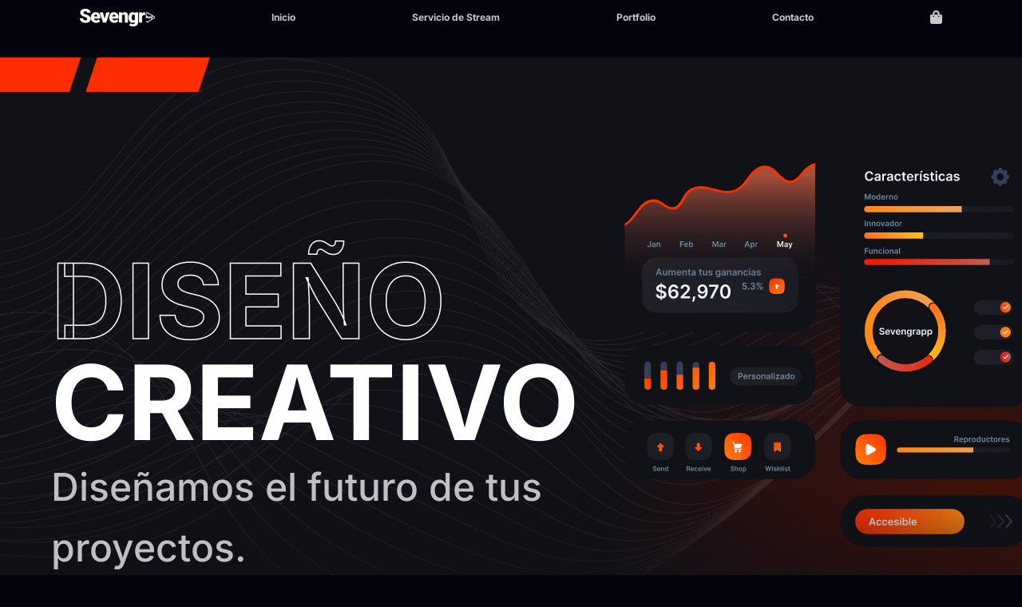

--- FILE ---
content_type: text/html; charset=UTF-8
request_url: https://sevengrapp.com.ar/
body_size: 50893
content:

<!DOCTYPE html>
<html class=" optml_no_js " lang="es">
<head>
	<meta charset="UTF-8" />
<meta http-equiv="X-UA-Compatible" content="IE=edge">
	<link rel="pingback" href="https://sevengrapp.com.ar/xmlrpc.php" />

	<script type="text/javascript">
		document.documentElement.className = 'js';
	</script>
	
	<title>Sevengrapp | Servicio de diseño gráfico</title>
<link rel="preconnect" href="https://fonts.gstatic.com" crossorigin /><style id="et-builder-googlefonts-cached-inline">/* Original: https://fonts.googleapis.com/css?family=Inter:100,200,300,regular,500,600,700,800,900|Poppins:100,100italic,200,200italic,300,300italic,regular,italic,500,500italic,600,600italic,700,700italic,800,800italic,900,900italic|Montserrat:100,200,300,regular,500,600,700,800,900,100italic,200italic,300italic,italic,500italic,600italic,700italic,800italic,900italic&#038;subset=latin,latin-ext&#038;display=swap *//* User Agent: Mozilla/5.0 (Unknown; Linux x86_64) AppleWebKit/538.1 (KHTML, like Gecko) Safari/538.1 Daum/4.1 */@font-face {font-family: 'Inter';font-style: normal;font-weight: 100;font-display: swap;src: url(https://fonts.gstatic.com/s/inter/v20/UcCO3FwrK3iLTeHuS_nVMrMxCp50SjIw2boKoduKmMEVuLyeAZFhjQ.ttf) format('truetype');}@font-face {font-family: 'Inter';font-style: normal;font-weight: 200;font-display: swap;src: url(https://fonts.gstatic.com/s/inter/v20/UcCO3FwrK3iLTeHuS_nVMrMxCp50SjIw2boKoduKmMEVuDyfAZFhjQ.ttf) format('truetype');}@font-face {font-family: 'Inter';font-style: normal;font-weight: 300;font-display: swap;src: url(https://fonts.gstatic.com/s/inter/v20/UcCO3FwrK3iLTeHuS_nVMrMxCp50SjIw2boKoduKmMEVuOKfAZFhjQ.ttf) format('truetype');}@font-face {font-family: 'Inter';font-style: normal;font-weight: 400;font-display: swap;src: url(https://fonts.gstatic.com/s/inter/v20/UcCO3FwrK3iLTeHuS_nVMrMxCp50SjIw2boKoduKmMEVuLyfAZFhjQ.ttf) format('truetype');}@font-face {font-family: 'Inter';font-style: normal;font-weight: 500;font-display: swap;src: url(https://fonts.gstatic.com/s/inter/v20/UcCO3FwrK3iLTeHuS_nVMrMxCp50SjIw2boKoduKmMEVuI6fAZFhjQ.ttf) format('truetype');}@font-face {font-family: 'Inter';font-style: normal;font-weight: 600;font-display: swap;src: url(https://fonts.gstatic.com/s/inter/v20/UcCO3FwrK3iLTeHuS_nVMrMxCp50SjIw2boKoduKmMEVuGKYAZFhjQ.ttf) format('truetype');}@font-face {font-family: 'Inter';font-style: normal;font-weight: 700;font-display: swap;src: url(https://fonts.gstatic.com/s/inter/v20/UcCO3FwrK3iLTeHuS_nVMrMxCp50SjIw2boKoduKmMEVuFuYAZFhjQ.ttf) format('truetype');}@font-face {font-family: 'Inter';font-style: normal;font-weight: 800;font-display: swap;src: url(https://fonts.gstatic.com/s/inter/v20/UcCO3FwrK3iLTeHuS_nVMrMxCp50SjIw2boKoduKmMEVuDyYAZFhjQ.ttf) format('truetype');}@font-face {font-family: 'Inter';font-style: normal;font-weight: 900;font-display: swap;src: url(https://fonts.gstatic.com/s/inter/v20/UcCO3FwrK3iLTeHuS_nVMrMxCp50SjIw2boKoduKmMEVuBWYAZFhjQ.ttf) format('truetype');}@font-face {font-family: 'Montserrat';font-style: italic;font-weight: 100;font-display: swap;src: url(https://fonts.gstatic.com/s/montserrat/v31/JTUFjIg1_i6t8kCHKm459Wx7xQYXK0vOoz6jq6R8WXZ0ow.ttf) format('truetype');}@font-face {font-family: 'Montserrat';font-style: italic;font-weight: 200;font-display: swap;src: url(https://fonts.gstatic.com/s/montserrat/v31/JTUFjIg1_i6t8kCHKm459Wx7xQYXK0vOoz6jqyR9WXZ0ow.ttf) format('truetype');}@font-face {font-family: 'Montserrat';font-style: italic;font-weight: 300;font-display: swap;src: url(https://fonts.gstatic.com/s/montserrat/v31/JTUFjIg1_i6t8kCHKm459Wx7xQYXK0vOoz6jq_p9WXZ0ow.ttf) format('truetype');}@font-face {font-family: 'Montserrat';font-style: italic;font-weight: 400;font-display: swap;src: url(https://fonts.gstatic.com/s/montserrat/v31/JTUFjIg1_i6t8kCHKm459Wx7xQYXK0vOoz6jq6R9WXZ0ow.ttf) format('truetype');}@font-face {font-family: 'Montserrat';font-style: italic;font-weight: 500;font-display: swap;src: url(https://fonts.gstatic.com/s/montserrat/v31/JTUFjIg1_i6t8kCHKm459Wx7xQYXK0vOoz6jq5Z9WXZ0ow.ttf) format('truetype');}@font-face {font-family: 'Montserrat';font-style: italic;font-weight: 600;font-display: swap;src: url(https://fonts.gstatic.com/s/montserrat/v31/JTUFjIg1_i6t8kCHKm459Wx7xQYXK0vOoz6jq3p6WXZ0ow.ttf) format('truetype');}@font-face {font-family: 'Montserrat';font-style: italic;font-weight: 700;font-display: swap;src: url(https://fonts.gstatic.com/s/montserrat/v31/JTUFjIg1_i6t8kCHKm459Wx7xQYXK0vOoz6jq0N6WXZ0ow.ttf) format('truetype');}@font-face {font-family: 'Montserrat';font-style: italic;font-weight: 800;font-display: swap;src: url(https://fonts.gstatic.com/s/montserrat/v31/JTUFjIg1_i6t8kCHKm459Wx7xQYXK0vOoz6jqyR6WXZ0ow.ttf) format('truetype');}@font-face {font-family: 'Montserrat';font-style: italic;font-weight: 900;font-display: swap;src: url(https://fonts.gstatic.com/s/montserrat/v31/JTUFjIg1_i6t8kCHKm459Wx7xQYXK0vOoz6jqw16WXZ0ow.ttf) format('truetype');}@font-face {font-family: 'Montserrat';font-style: normal;font-weight: 100;font-display: swap;src: url(https://fonts.gstatic.com/s/montserrat/v31/JTUHjIg1_i6t8kCHKm4532VJOt5-QNFgpCtr6Xw3aX8.ttf) format('truetype');}@font-face {font-family: 'Montserrat';font-style: normal;font-weight: 200;font-display: swap;src: url(https://fonts.gstatic.com/s/montserrat/v31/JTUHjIg1_i6t8kCHKm4532VJOt5-QNFgpCvr6Hw3aX8.ttf) format('truetype');}@font-face {font-family: 'Montserrat';font-style: normal;font-weight: 300;font-display: swap;src: url(https://fonts.gstatic.com/s/montserrat/v31/JTUHjIg1_i6t8kCHKm4532VJOt5-QNFgpCs16Hw3aX8.ttf) format('truetype');}@font-face {font-family: 'Montserrat';font-style: normal;font-weight: 400;font-display: swap;src: url(https://fonts.gstatic.com/s/montserrat/v31/JTUHjIg1_i6t8kCHKm4532VJOt5-QNFgpCtr6Hw3aX8.ttf) format('truetype');}@font-face {font-family: 'Montserrat';font-style: normal;font-weight: 500;font-display: swap;src: url(https://fonts.gstatic.com/s/montserrat/v31/JTUHjIg1_i6t8kCHKm4532VJOt5-QNFgpCtZ6Hw3aX8.ttf) format('truetype');}@font-face {font-family: 'Montserrat';font-style: normal;font-weight: 600;font-display: swap;src: url(https://fonts.gstatic.com/s/montserrat/v31/JTUHjIg1_i6t8kCHKm4532VJOt5-QNFgpCu173w3aX8.ttf) format('truetype');}@font-face {font-family: 'Montserrat';font-style: normal;font-weight: 700;font-display: swap;src: url(https://fonts.gstatic.com/s/montserrat/v31/JTUHjIg1_i6t8kCHKm4532VJOt5-QNFgpCuM73w3aX8.ttf) format('truetype');}@font-face {font-family: 'Montserrat';font-style: normal;font-weight: 800;font-display: swap;src: url(https://fonts.gstatic.com/s/montserrat/v31/JTUHjIg1_i6t8kCHKm4532VJOt5-QNFgpCvr73w3aX8.ttf) format('truetype');}@font-face {font-family: 'Montserrat';font-style: normal;font-weight: 900;font-display: swap;src: url(https://fonts.gstatic.com/s/montserrat/v31/JTUHjIg1_i6t8kCHKm4532VJOt5-QNFgpCvC73w3aX8.ttf) format('truetype');}@font-face {font-family: 'Poppins';font-style: italic;font-weight: 100;font-display: swap;src: url(https://fonts.gstatic.com/s/poppins/v24/pxiAyp8kv8JHgFVrJJLmE0tMMPc.ttf) format('truetype');}@font-face {font-family: 'Poppins';font-style: italic;font-weight: 200;font-display: swap;src: url(https://fonts.gstatic.com/s/poppins/v24/pxiDyp8kv8JHgFVrJJLmv1pVGdeL.ttf) format('truetype');}@font-face {font-family: 'Poppins';font-style: italic;font-weight: 300;font-display: swap;src: url(https://fonts.gstatic.com/s/poppins/v24/pxiDyp8kv8JHgFVrJJLm21lVGdeL.ttf) format('truetype');}@font-face {font-family: 'Poppins';font-style: italic;font-weight: 400;font-display: swap;src: url(https://fonts.gstatic.com/s/poppins/v24/pxiGyp8kv8JHgFVrJJLufntF.ttf) format('truetype');}@font-face {font-family: 'Poppins';font-style: italic;font-weight: 500;font-display: swap;src: url(https://fonts.gstatic.com/s/poppins/v24/pxiDyp8kv8JHgFVrJJLmg1hVGdeL.ttf) format('truetype');}@font-face {font-family: 'Poppins';font-style: italic;font-weight: 600;font-display: swap;src: url(https://fonts.gstatic.com/s/poppins/v24/pxiDyp8kv8JHgFVrJJLmr19VGdeL.ttf) format('truetype');}@font-face {font-family: 'Poppins';font-style: italic;font-weight: 700;font-display: swap;src: url(https://fonts.gstatic.com/s/poppins/v24/pxiDyp8kv8JHgFVrJJLmy15VGdeL.ttf) format('truetype');}@font-face {font-family: 'Poppins';font-style: italic;font-weight: 800;font-display: swap;src: url(https://fonts.gstatic.com/s/poppins/v24/pxiDyp8kv8JHgFVrJJLm111VGdeL.ttf) format('truetype');}@font-face {font-family: 'Poppins';font-style: italic;font-weight: 900;font-display: swap;src: url(https://fonts.gstatic.com/s/poppins/v24/pxiDyp8kv8JHgFVrJJLm81xVGdeL.ttf) format('truetype');}@font-face {font-family: 'Poppins';font-style: normal;font-weight: 100;font-display: swap;src: url(https://fonts.gstatic.com/s/poppins/v24/pxiGyp8kv8JHgFVrLPTufntF.ttf) format('truetype');}@font-face {font-family: 'Poppins';font-style: normal;font-weight: 200;font-display: swap;src: url(https://fonts.gstatic.com/s/poppins/v24/pxiByp8kv8JHgFVrLFj_Z1JlEA.ttf) format('truetype');}@font-face {font-family: 'Poppins';font-style: normal;font-weight: 300;font-display: swap;src: url(https://fonts.gstatic.com/s/poppins/v24/pxiByp8kv8JHgFVrLDz8Z1JlEA.ttf) format('truetype');}@font-face {font-family: 'Poppins';font-style: normal;font-weight: 400;font-display: swap;src: url(https://fonts.gstatic.com/s/poppins/v24/pxiEyp8kv8JHgFVrJJnedw.ttf) format('truetype');}@font-face {font-family: 'Poppins';font-style: normal;font-weight: 500;font-display: swap;src: url(https://fonts.gstatic.com/s/poppins/v24/pxiByp8kv8JHgFVrLGT9Z1JlEA.ttf) format('truetype');}@font-face {font-family: 'Poppins';font-style: normal;font-weight: 600;font-display: swap;src: url(https://fonts.gstatic.com/s/poppins/v24/pxiByp8kv8JHgFVrLEj6Z1JlEA.ttf) format('truetype');}@font-face {font-family: 'Poppins';font-style: normal;font-weight: 700;font-display: swap;src: url(https://fonts.gstatic.com/s/poppins/v24/pxiByp8kv8JHgFVrLCz7Z1JlEA.ttf) format('truetype');}@font-face {font-family: 'Poppins';font-style: normal;font-weight: 800;font-display: swap;src: url(https://fonts.gstatic.com/s/poppins/v24/pxiByp8kv8JHgFVrLDD4Z1JlEA.ttf) format('truetype');}@font-face {font-family: 'Poppins';font-style: normal;font-weight: 900;font-display: swap;src: url(https://fonts.gstatic.com/s/poppins/v24/pxiByp8kv8JHgFVrLBT5Z1JlEA.ttf) format('truetype');}/* User Agent: Mozilla/5.0 (Windows NT 6.1; WOW64; rv:27.0) Gecko/20100101 Firefox/27.0 */@font-face {font-family: 'Inter';font-style: normal;font-weight: 100;font-display: swap;src: url(https://fonts.gstatic.com/l/font?kit=UcCO3FwrK3iLTeHuS_nVMrMxCp50SjIw2boKoduKmMEVuLyeAZFhjg&skey=c491285d6722e4fa&v=v20) format('woff');}@font-face {font-family: 'Inter';font-style: normal;font-weight: 200;font-display: swap;src: url(https://fonts.gstatic.com/l/font?kit=UcCO3FwrK3iLTeHuS_nVMrMxCp50SjIw2boKoduKmMEVuDyfAZFhjg&skey=c491285d6722e4fa&v=v20) format('woff');}@font-face {font-family: 'Inter';font-style: normal;font-weight: 300;font-display: swap;src: url(https://fonts.gstatic.com/l/font?kit=UcCO3FwrK3iLTeHuS_nVMrMxCp50SjIw2boKoduKmMEVuOKfAZFhjg&skey=c491285d6722e4fa&v=v20) format('woff');}@font-face {font-family: 'Inter';font-style: normal;font-weight: 400;font-display: swap;src: url(https://fonts.gstatic.com/l/font?kit=UcCO3FwrK3iLTeHuS_nVMrMxCp50SjIw2boKoduKmMEVuLyfAZFhjg&skey=c491285d6722e4fa&v=v20) format('woff');}@font-face {font-family: 'Inter';font-style: normal;font-weight: 500;font-display: swap;src: url(https://fonts.gstatic.com/l/font?kit=UcCO3FwrK3iLTeHuS_nVMrMxCp50SjIw2boKoduKmMEVuI6fAZFhjg&skey=c491285d6722e4fa&v=v20) format('woff');}@font-face {font-family: 'Inter';font-style: normal;font-weight: 600;font-display: swap;src: url(https://fonts.gstatic.com/l/font?kit=UcCO3FwrK3iLTeHuS_nVMrMxCp50SjIw2boKoduKmMEVuGKYAZFhjg&skey=c491285d6722e4fa&v=v20) format('woff');}@font-face {font-family: 'Inter';font-style: normal;font-weight: 700;font-display: swap;src: url(https://fonts.gstatic.com/l/font?kit=UcCO3FwrK3iLTeHuS_nVMrMxCp50SjIw2boKoduKmMEVuFuYAZFhjg&skey=c491285d6722e4fa&v=v20) format('woff');}@font-face {font-family: 'Inter';font-style: normal;font-weight: 800;font-display: swap;src: url(https://fonts.gstatic.com/l/font?kit=UcCO3FwrK3iLTeHuS_nVMrMxCp50SjIw2boKoduKmMEVuDyYAZFhjg&skey=c491285d6722e4fa&v=v20) format('woff');}@font-face {font-family: 'Inter';font-style: normal;font-weight: 900;font-display: swap;src: url(https://fonts.gstatic.com/l/font?kit=UcCO3FwrK3iLTeHuS_nVMrMxCp50SjIw2boKoduKmMEVuBWYAZFhjg&skey=c491285d6722e4fa&v=v20) format('woff');}@font-face {font-family: 'Montserrat';font-style: italic;font-weight: 100;font-display: swap;src: url(https://fonts.gstatic.com/l/font?kit=JTUFjIg1_i6t8kCHKm459Wx7xQYXK0vOoz6jq6R8WXZ0oA&skey=2d3c1187d5eede0f&v=v31) format('woff');}@font-face {font-family: 'Montserrat';font-style: italic;font-weight: 200;font-display: swap;src: url(https://fonts.gstatic.com/l/font?kit=JTUFjIg1_i6t8kCHKm459Wx7xQYXK0vOoz6jqyR9WXZ0oA&skey=2d3c1187d5eede0f&v=v31) format('woff');}@font-face {font-family: 'Montserrat';font-style: italic;font-weight: 300;font-display: swap;src: url(https://fonts.gstatic.com/l/font?kit=JTUFjIg1_i6t8kCHKm459Wx7xQYXK0vOoz6jq_p9WXZ0oA&skey=2d3c1187d5eede0f&v=v31) format('woff');}@font-face {font-family: 'Montserrat';font-style: italic;font-weight: 400;font-display: swap;src: url(https://fonts.gstatic.com/l/font?kit=JTUFjIg1_i6t8kCHKm459Wx7xQYXK0vOoz6jq6R9WXZ0oA&skey=2d3c1187d5eede0f&v=v31) format('woff');}@font-face {font-family: 'Montserrat';font-style: italic;font-weight: 500;font-display: swap;src: url(https://fonts.gstatic.com/l/font?kit=JTUFjIg1_i6t8kCHKm459Wx7xQYXK0vOoz6jq5Z9WXZ0oA&skey=2d3c1187d5eede0f&v=v31) format('woff');}@font-face {font-family: 'Montserrat';font-style: italic;font-weight: 600;font-display: swap;src: url(https://fonts.gstatic.com/l/font?kit=JTUFjIg1_i6t8kCHKm459Wx7xQYXK0vOoz6jq3p6WXZ0oA&skey=2d3c1187d5eede0f&v=v31) format('woff');}@font-face {font-family: 'Montserrat';font-style: italic;font-weight: 700;font-display: swap;src: url(https://fonts.gstatic.com/l/font?kit=JTUFjIg1_i6t8kCHKm459Wx7xQYXK0vOoz6jq0N6WXZ0oA&skey=2d3c1187d5eede0f&v=v31) format('woff');}@font-face {font-family: 'Montserrat';font-style: italic;font-weight: 800;font-display: swap;src: url(https://fonts.gstatic.com/l/font?kit=JTUFjIg1_i6t8kCHKm459Wx7xQYXK0vOoz6jqyR6WXZ0oA&skey=2d3c1187d5eede0f&v=v31) format('woff');}@font-face {font-family: 'Montserrat';font-style: italic;font-weight: 900;font-display: swap;src: url(https://fonts.gstatic.com/l/font?kit=JTUFjIg1_i6t8kCHKm459Wx7xQYXK0vOoz6jqw16WXZ0oA&skey=2d3c1187d5eede0f&v=v31) format('woff');}@font-face {font-family: 'Montserrat';font-style: normal;font-weight: 100;font-display: swap;src: url(https://fonts.gstatic.com/l/font?kit=JTUHjIg1_i6t8kCHKm4532VJOt5-QNFgpCtr6Xw3aXw&skey=7bc19f711c0de8f&v=v31) format('woff');}@font-face {font-family: 'Montserrat';font-style: normal;font-weight: 200;font-display: swap;src: url(https://fonts.gstatic.com/l/font?kit=JTUHjIg1_i6t8kCHKm4532VJOt5-QNFgpCvr6Hw3aXw&skey=7bc19f711c0de8f&v=v31) format('woff');}@font-face {font-family: 'Montserrat';font-style: normal;font-weight: 300;font-display: swap;src: url(https://fonts.gstatic.com/l/font?kit=JTUHjIg1_i6t8kCHKm4532VJOt5-QNFgpCs16Hw3aXw&skey=7bc19f711c0de8f&v=v31) format('woff');}@font-face {font-family: 'Montserrat';font-style: normal;font-weight: 400;font-display: swap;src: url(https://fonts.gstatic.com/l/font?kit=JTUHjIg1_i6t8kCHKm4532VJOt5-QNFgpCtr6Hw3aXw&skey=7bc19f711c0de8f&v=v31) format('woff');}@font-face {font-family: 'Montserrat';font-style: normal;font-weight: 500;font-display: swap;src: url(https://fonts.gstatic.com/l/font?kit=JTUHjIg1_i6t8kCHKm4532VJOt5-QNFgpCtZ6Hw3aXw&skey=7bc19f711c0de8f&v=v31) format('woff');}@font-face {font-family: 'Montserrat';font-style: normal;font-weight: 600;font-display: swap;src: url(https://fonts.gstatic.com/l/font?kit=JTUHjIg1_i6t8kCHKm4532VJOt5-QNFgpCu173w3aXw&skey=7bc19f711c0de8f&v=v31) format('woff');}@font-face {font-family: 'Montserrat';font-style: normal;font-weight: 700;font-display: swap;src: url(https://fonts.gstatic.com/l/font?kit=JTUHjIg1_i6t8kCHKm4532VJOt5-QNFgpCuM73w3aXw&skey=7bc19f711c0de8f&v=v31) format('woff');}@font-face {font-family: 'Montserrat';font-style: normal;font-weight: 800;font-display: swap;src: url(https://fonts.gstatic.com/l/font?kit=JTUHjIg1_i6t8kCHKm4532VJOt5-QNFgpCvr73w3aXw&skey=7bc19f711c0de8f&v=v31) format('woff');}@font-face {font-family: 'Montserrat';font-style: normal;font-weight: 900;font-display: swap;src: url(https://fonts.gstatic.com/l/font?kit=JTUHjIg1_i6t8kCHKm4532VJOt5-QNFgpCvC73w3aXw&skey=7bc19f711c0de8f&v=v31) format('woff');}@font-face {font-family: 'Poppins';font-style: italic;font-weight: 100;font-display: swap;src: url(https://fonts.gstatic.com/l/font?kit=pxiAyp8kv8JHgFVrJJLmE0tMMPQ&skey=14913f5d70e4915e&v=v24) format('woff');}@font-face {font-family: 'Poppins';font-style: italic;font-weight: 200;font-display: swap;src: url(https://fonts.gstatic.com/l/font?kit=pxiDyp8kv8JHgFVrJJLmv1pVGdeI&skey=e6f64e60fb8d9268&v=v24) format('woff');}@font-face {font-family: 'Poppins';font-style: italic;font-weight: 300;font-display: swap;src: url(https://fonts.gstatic.com/l/font?kit=pxiDyp8kv8JHgFVrJJLm21lVGdeI&skey=b60188e8ecc47dee&v=v24) format('woff');}@font-face {font-family: 'Poppins';font-style: italic;font-weight: 400;font-display: swap;src: url(https://fonts.gstatic.com/l/font?kit=pxiGyp8kv8JHgFVrJJLufntG&skey=f21d6e783fa43c88&v=v24) format('woff');}@font-face {font-family: 'Poppins';font-style: italic;font-weight: 500;font-display: swap;src: url(https://fonts.gstatic.com/l/font?kit=pxiDyp8kv8JHgFVrJJLmg1hVGdeI&skey=b0aa19767d34da85&v=v24) format('woff');}@font-face {font-family: 'Poppins';font-style: italic;font-weight: 600;font-display: swap;src: url(https://fonts.gstatic.com/l/font?kit=pxiDyp8kv8JHgFVrJJLmr19VGdeI&skey=7fbc556774b13ef0&v=v24) format('woff');}@font-face {font-family: 'Poppins';font-style: italic;font-weight: 700;font-display: swap;src: url(https://fonts.gstatic.com/l/font?kit=pxiDyp8kv8JHgFVrJJLmy15VGdeI&skey=29c3bd833a54ba8c&v=v24) format('woff');}@font-face {font-family: 'Poppins';font-style: italic;font-weight: 800;font-display: swap;src: url(https://fonts.gstatic.com/l/font?kit=pxiDyp8kv8JHgFVrJJLm111VGdeI&skey=6ea139488603f28c&v=v24) format('woff');}@font-face {font-family: 'Poppins';font-style: italic;font-weight: 900;font-display: swap;src: url(https://fonts.gstatic.com/l/font?kit=pxiDyp8kv8JHgFVrJJLm81xVGdeI&skey=846b48b4eada095a&v=v24) format('woff');}@font-face {font-family: 'Poppins';font-style: normal;font-weight: 100;font-display: swap;src: url(https://fonts.gstatic.com/l/font?kit=pxiGyp8kv8JHgFVrLPTufntG&skey=57be0781cfb72ecd&v=v24) format('woff');}@font-face {font-family: 'Poppins';font-style: normal;font-weight: 200;font-display: swap;src: url(https://fonts.gstatic.com/l/font?kit=pxiByp8kv8JHgFVrLFj_Z1JlEw&skey=1bdc08fe61c3cc9e&v=v24) format('woff');}@font-face {font-family: 'Poppins';font-style: normal;font-weight: 300;font-display: swap;src: url(https://fonts.gstatic.com/l/font?kit=pxiByp8kv8JHgFVrLDz8Z1JlEw&skey=4aabc5055a39e031&v=v24) format('woff');}@font-face {font-family: 'Poppins';font-style: normal;font-weight: 400;font-display: swap;src: url(https://fonts.gstatic.com/l/font?kit=pxiEyp8kv8JHgFVrJJnedA&skey=87759fb096548f6d&v=v24) format('woff');}@font-face {font-family: 'Poppins';font-style: normal;font-weight: 500;font-display: swap;src: url(https://fonts.gstatic.com/l/font?kit=pxiByp8kv8JHgFVrLGT9Z1JlEw&skey=d4526a9b64c21b87&v=v24) format('woff');}@font-face {font-family: 'Poppins';font-style: normal;font-weight: 600;font-display: swap;src: url(https://fonts.gstatic.com/l/font?kit=pxiByp8kv8JHgFVrLEj6Z1JlEw&skey=ce7ef9d62ca89319&v=v24) format('woff');}@font-face {font-family: 'Poppins';font-style: normal;font-weight: 700;font-display: swap;src: url(https://fonts.gstatic.com/l/font?kit=pxiByp8kv8JHgFVrLCz7Z1JlEw&skey=cea76fe63715a67a&v=v24) format('woff');}@font-face {font-family: 'Poppins';font-style: normal;font-weight: 800;font-display: swap;src: url(https://fonts.gstatic.com/l/font?kit=pxiByp8kv8JHgFVrLDD4Z1JlEw&skey=f01e006f58df81ac&v=v24) format('woff');}@font-face {font-family: 'Poppins';font-style: normal;font-weight: 900;font-display: swap;src: url(https://fonts.gstatic.com/l/font?kit=pxiByp8kv8JHgFVrLBT5Z1JlEw&skey=6c361c40a830b323&v=v24) format('woff');}/* User Agent: Mozilla/5.0 (Windows NT 6.3; rv:39.0) Gecko/20100101 Firefox/39.0 */@font-face {font-family: 'Inter';font-style: normal;font-weight: 100;font-display: swap;src: url(https://fonts.gstatic.com/s/inter/v20/UcCO3FwrK3iLTeHuS_nVMrMxCp50SjIw2boKoduKmMEVuLyeAZFhiA.woff2) format('woff2');}@font-face {font-family: 'Inter';font-style: normal;font-weight: 200;font-display: swap;src: url(https://fonts.gstatic.com/s/inter/v20/UcCO3FwrK3iLTeHuS_nVMrMxCp50SjIw2boKoduKmMEVuDyfAZFhiA.woff2) format('woff2');}@font-face {font-family: 'Inter';font-style: normal;font-weight: 300;font-display: swap;src: url(https://fonts.gstatic.com/s/inter/v20/UcCO3FwrK3iLTeHuS_nVMrMxCp50SjIw2boKoduKmMEVuOKfAZFhiA.woff2) format('woff2');}@font-face {font-family: 'Inter';font-style: normal;font-weight: 400;font-display: swap;src: url(https://fonts.gstatic.com/s/inter/v20/UcCO3FwrK3iLTeHuS_nVMrMxCp50SjIw2boKoduKmMEVuLyfAZFhiA.woff2) format('woff2');}@font-face {font-family: 'Inter';font-style: normal;font-weight: 500;font-display: swap;src: url(https://fonts.gstatic.com/s/inter/v20/UcCO3FwrK3iLTeHuS_nVMrMxCp50SjIw2boKoduKmMEVuI6fAZFhiA.woff2) format('woff2');}@font-face {font-family: 'Inter';font-style: normal;font-weight: 600;font-display: swap;src: url(https://fonts.gstatic.com/s/inter/v20/UcCO3FwrK3iLTeHuS_nVMrMxCp50SjIw2boKoduKmMEVuGKYAZFhiA.woff2) format('woff2');}@font-face {font-family: 'Inter';font-style: normal;font-weight: 700;font-display: swap;src: url(https://fonts.gstatic.com/s/inter/v20/UcCO3FwrK3iLTeHuS_nVMrMxCp50SjIw2boKoduKmMEVuFuYAZFhiA.woff2) format('woff2');}@font-face {font-family: 'Inter';font-style: normal;font-weight: 800;font-display: swap;src: url(https://fonts.gstatic.com/s/inter/v20/UcCO3FwrK3iLTeHuS_nVMrMxCp50SjIw2boKoduKmMEVuDyYAZFhiA.woff2) format('woff2');}@font-face {font-family: 'Inter';font-style: normal;font-weight: 900;font-display: swap;src: url(https://fonts.gstatic.com/s/inter/v20/UcCO3FwrK3iLTeHuS_nVMrMxCp50SjIw2boKoduKmMEVuBWYAZFhiA.woff2) format('woff2');}@font-face {font-family: 'Montserrat';font-style: italic;font-weight: 100;font-display: swap;src: url(https://fonts.gstatic.com/s/montserrat/v31/JTUFjIg1_i6t8kCHKm459Wx7xQYXK0vOoz6jq6R8WXZ0pg.woff2) format('woff2');}@font-face {font-family: 'Montserrat';font-style: italic;font-weight: 200;font-display: swap;src: url(https://fonts.gstatic.com/s/montserrat/v31/JTUFjIg1_i6t8kCHKm459Wx7xQYXK0vOoz6jqyR9WXZ0pg.woff2) format('woff2');}@font-face {font-family: 'Montserrat';font-style: italic;font-weight: 300;font-display: swap;src: url(https://fonts.gstatic.com/s/montserrat/v31/JTUFjIg1_i6t8kCHKm459Wx7xQYXK0vOoz6jq_p9WXZ0pg.woff2) format('woff2');}@font-face {font-family: 'Montserrat';font-style: italic;font-weight: 400;font-display: swap;src: url(https://fonts.gstatic.com/s/montserrat/v31/JTUFjIg1_i6t8kCHKm459Wx7xQYXK0vOoz6jq6R9WXZ0pg.woff2) format('woff2');}@font-face {font-family: 'Montserrat';font-style: italic;font-weight: 500;font-display: swap;src: url(https://fonts.gstatic.com/s/montserrat/v31/JTUFjIg1_i6t8kCHKm459Wx7xQYXK0vOoz6jq5Z9WXZ0pg.woff2) format('woff2');}@font-face {font-family: 'Montserrat';font-style: italic;font-weight: 600;font-display: swap;src: url(https://fonts.gstatic.com/s/montserrat/v31/JTUFjIg1_i6t8kCHKm459Wx7xQYXK0vOoz6jq3p6WXZ0pg.woff2) format('woff2');}@font-face {font-family: 'Montserrat';font-style: italic;font-weight: 700;font-display: swap;src: url(https://fonts.gstatic.com/s/montserrat/v31/JTUFjIg1_i6t8kCHKm459Wx7xQYXK0vOoz6jq0N6WXZ0pg.woff2) format('woff2');}@font-face {font-family: 'Montserrat';font-style: italic;font-weight: 800;font-display: swap;src: url(https://fonts.gstatic.com/s/montserrat/v31/JTUFjIg1_i6t8kCHKm459Wx7xQYXK0vOoz6jqyR6WXZ0pg.woff2) format('woff2');}@font-face {font-family: 'Montserrat';font-style: italic;font-weight: 900;font-display: swap;src: url(https://fonts.gstatic.com/s/montserrat/v31/JTUFjIg1_i6t8kCHKm459Wx7xQYXK0vOoz6jqw16WXZ0pg.woff2) format('woff2');}@font-face {font-family: 'Montserrat';font-style: normal;font-weight: 100;font-display: swap;src: url(https://fonts.gstatic.com/s/montserrat/v31/JTUHjIg1_i6t8kCHKm4532VJOt5-QNFgpCtr6Xw3aXo.woff2) format('woff2');}@font-face {font-family: 'Montserrat';font-style: normal;font-weight: 200;font-display: swap;src: url(https://fonts.gstatic.com/s/montserrat/v31/JTUHjIg1_i6t8kCHKm4532VJOt5-QNFgpCvr6Hw3aXo.woff2) format('woff2');}@font-face {font-family: 'Montserrat';font-style: normal;font-weight: 300;font-display: swap;src: url(https://fonts.gstatic.com/s/montserrat/v31/JTUHjIg1_i6t8kCHKm4532VJOt5-QNFgpCs16Hw3aXo.woff2) format('woff2');}@font-face {font-family: 'Montserrat';font-style: normal;font-weight: 400;font-display: swap;src: url(https://fonts.gstatic.com/s/montserrat/v31/JTUHjIg1_i6t8kCHKm4532VJOt5-QNFgpCtr6Hw3aXo.woff2) format('woff2');}@font-face {font-family: 'Montserrat';font-style: normal;font-weight: 500;font-display: swap;src: url(https://fonts.gstatic.com/s/montserrat/v31/JTUHjIg1_i6t8kCHKm4532VJOt5-QNFgpCtZ6Hw3aXo.woff2) format('woff2');}@font-face {font-family: 'Montserrat';font-style: normal;font-weight: 600;font-display: swap;src: url(https://fonts.gstatic.com/s/montserrat/v31/JTUHjIg1_i6t8kCHKm4532VJOt5-QNFgpCu173w3aXo.woff2) format('woff2');}@font-face {font-family: 'Montserrat';font-style: normal;font-weight: 700;font-display: swap;src: url(https://fonts.gstatic.com/s/montserrat/v31/JTUHjIg1_i6t8kCHKm4532VJOt5-QNFgpCuM73w3aXo.woff2) format('woff2');}@font-face {font-family: 'Montserrat';font-style: normal;font-weight: 800;font-display: swap;src: url(https://fonts.gstatic.com/s/montserrat/v31/JTUHjIg1_i6t8kCHKm4532VJOt5-QNFgpCvr73w3aXo.woff2) format('woff2');}@font-face {font-family: 'Montserrat';font-style: normal;font-weight: 900;font-display: swap;src: url(https://fonts.gstatic.com/s/montserrat/v31/JTUHjIg1_i6t8kCHKm4532VJOt5-QNFgpCvC73w3aXo.woff2) format('woff2');}@font-face {font-family: 'Poppins';font-style: italic;font-weight: 100;font-display: swap;src: url(https://fonts.gstatic.com/s/poppins/v24/pxiAyp8kv8JHgFVrJJLmE0tMMPI.woff2) format('woff2');}@font-face {font-family: 'Poppins';font-style: italic;font-weight: 200;font-display: swap;src: url(https://fonts.gstatic.com/s/poppins/v24/pxiDyp8kv8JHgFVrJJLmv1pVGdeO.woff2) format('woff2');}@font-face {font-family: 'Poppins';font-style: italic;font-weight: 300;font-display: swap;src: url(https://fonts.gstatic.com/s/poppins/v24/pxiDyp8kv8JHgFVrJJLm21lVGdeO.woff2) format('woff2');}@font-face {font-family: 'Poppins';font-style: italic;font-weight: 400;font-display: swap;src: url(https://fonts.gstatic.com/s/poppins/v24/pxiGyp8kv8JHgFVrJJLufntA.woff2) format('woff2');}@font-face {font-family: 'Poppins';font-style: italic;font-weight: 500;font-display: swap;src: url(https://fonts.gstatic.com/s/poppins/v24/pxiDyp8kv8JHgFVrJJLmg1hVGdeO.woff2) format('woff2');}@font-face {font-family: 'Poppins';font-style: italic;font-weight: 600;font-display: swap;src: url(https://fonts.gstatic.com/s/poppins/v24/pxiDyp8kv8JHgFVrJJLmr19VGdeO.woff2) format('woff2');}@font-face {font-family: 'Poppins';font-style: italic;font-weight: 700;font-display: swap;src: url(https://fonts.gstatic.com/s/poppins/v24/pxiDyp8kv8JHgFVrJJLmy15VGdeO.woff2) format('woff2');}@font-face {font-family: 'Poppins';font-style: italic;font-weight: 800;font-display: swap;src: url(https://fonts.gstatic.com/s/poppins/v24/pxiDyp8kv8JHgFVrJJLm111VGdeO.woff2) format('woff2');}@font-face {font-family: 'Poppins';font-style: italic;font-weight: 900;font-display: swap;src: url(https://fonts.gstatic.com/s/poppins/v24/pxiDyp8kv8JHgFVrJJLm81xVGdeO.woff2) format('woff2');}@font-face {font-family: 'Poppins';font-style: normal;font-weight: 100;font-display: swap;src: url(https://fonts.gstatic.com/s/poppins/v24/pxiGyp8kv8JHgFVrLPTufntA.woff2) format('woff2');}@font-face {font-family: 'Poppins';font-style: normal;font-weight: 200;font-display: swap;src: url(https://fonts.gstatic.com/s/poppins/v24/pxiByp8kv8JHgFVrLFj_Z1JlFQ.woff2) format('woff2');}@font-face {font-family: 'Poppins';font-style: normal;font-weight: 300;font-display: swap;src: url(https://fonts.gstatic.com/s/poppins/v24/pxiByp8kv8JHgFVrLDz8Z1JlFQ.woff2) format('woff2');}@font-face {font-family: 'Poppins';font-style: normal;font-weight: 400;font-display: swap;src: url(https://fonts.gstatic.com/s/poppins/v24/pxiEyp8kv8JHgFVrJJnecg.woff2) format('woff2');}@font-face {font-family: 'Poppins';font-style: normal;font-weight: 500;font-display: swap;src: url(https://fonts.gstatic.com/s/poppins/v24/pxiByp8kv8JHgFVrLGT9Z1JlFQ.woff2) format('woff2');}@font-face {font-family: 'Poppins';font-style: normal;font-weight: 600;font-display: swap;src: url(https://fonts.gstatic.com/s/poppins/v24/pxiByp8kv8JHgFVrLEj6Z1JlFQ.woff2) format('woff2');}@font-face {font-family: 'Poppins';font-style: normal;font-weight: 700;font-display: swap;src: url(https://fonts.gstatic.com/s/poppins/v24/pxiByp8kv8JHgFVrLCz7Z1JlFQ.woff2) format('woff2');}@font-face {font-family: 'Poppins';font-style: normal;font-weight: 800;font-display: swap;src: url(https://fonts.gstatic.com/s/poppins/v24/pxiByp8kv8JHgFVrLDD4Z1JlFQ.woff2) format('woff2');}@font-face {font-family: 'Poppins';font-style: normal;font-weight: 900;font-display: swap;src: url(https://fonts.gstatic.com/s/poppins/v24/pxiByp8kv8JHgFVrLBT5Z1JlFQ.woff2) format('woff2');}</style><meta name='robots' content='max-image-preview:large' />
<script type="text/javascript">
			let jqueryParams=[],jQuery=function(r){return jqueryParams=[...jqueryParams,r],jQuery},$=function(r){return jqueryParams=[...jqueryParams,r],$};window.jQuery=jQuery,window.$=jQuery;let customHeadScripts=!1;jQuery.fn=jQuery.prototype={},$.fn=jQuery.prototype={},jQuery.noConflict=function(r){if(window.jQuery)return jQuery=window.jQuery,$=window.jQuery,customHeadScripts=!0,jQuery.noConflict},jQuery.ready=function(r){jqueryParams=[...jqueryParams,r]},$.ready=function(r){jqueryParams=[...jqueryParams,r]},jQuery.load=function(r){jqueryParams=[...jqueryParams,r]},$.load=function(r){jqueryParams=[...jqueryParams,r]},jQuery.fn.ready=function(r){jqueryParams=[...jqueryParams,r]},$.fn.ready=function(r){jqueryParams=[...jqueryParams,r]};</script><link rel='dns-prefetch' href='//mlocfvoncp2h.i.optimole.com' />
<link rel='preconnect' href='https://mlocfvoncp2h.i.optimole.com' />
<link rel="alternate" type="application/rss+xml" title="Sevengrapp &raquo; Feed" href="https://sevengrapp.com.ar/feed/" />
<link rel="alternate" type="application/rss+xml" title="Sevengrapp &raquo; Feed de los comentarios" href="https://sevengrapp.com.ar/comments/feed/" />
<script type="text/javascript">
/* <![CDATA[ */
window._wpemojiSettings = {"baseUrl":"https:\/\/s.w.org\/images\/core\/emoji\/15.0.3\/72x72\/","ext":".png","svgUrl":"https:\/\/s.w.org\/images\/core\/emoji\/15.0.3\/svg\/","svgExt":".svg","source":{"concatemoji":"https:\/\/sevengrapp.com.ar\/wp-includes\/js\/wp-emoji-release.min.js?ver=878da8e413e62ae0cb8ce007bb32816d"}};

!function(i,n){var o,s,e;function c(e){try{var t={supportTests:e,timestamp:(new Date).valueOf()};sessionStorage.setItem(o,JSON.stringify(t))}catch(e){}}function p(e,t,n){e.clearRect(0,0,e.canvas.width,e.canvas.height),e.fillText(t,0,0);var t=new Uint32Array(e.getImageData(0,0,e.canvas.width,e.canvas.height).data),r=(e.clearRect(0,0,e.canvas.width,e.canvas.height),e.fillText(n,0,0),new Uint32Array(e.getImageData(0,0,e.canvas.width,e.canvas.height).data));return t.every(function(e,t){return e===r[t]})}function u(e,t,n){switch(t){case"flag":return n(e,"\ud83c\udff3\ufe0f\u200d\u26a7\ufe0f","\ud83c\udff3\ufe0f\u200b\u26a7\ufe0f")?!1:!n(e,"\ud83c\uddfa\ud83c\uddf3","\ud83c\uddfa\u200b\ud83c\uddf3")&&!n(e,"\ud83c\udff4\udb40\udc67\udb40\udc62\udb40\udc65\udb40\udc6e\udb40\udc67\udb40\udc7f","\ud83c\udff4\u200b\udb40\udc67\u200b\udb40\udc62\u200b\udb40\udc65\u200b\udb40\udc6e\u200b\udb40\udc67\u200b\udb40\udc7f");case"emoji":return!n(e,"\ud83d\udc26\u200d\u2b1b","\ud83d\udc26\u200b\u2b1b")}return!1}function f(e,t,n){var r="undefined"!=typeof WorkerGlobalScope&&self instanceof WorkerGlobalScope?new OffscreenCanvas(300,150):i.createElement("canvas"),a=r.getContext("2d",{willReadFrequently:!0}),o=(a.textBaseline="top",a.font="600 32px Arial",{});return e.forEach(function(e){o[e]=t(a,e,n)}),o}function t(e){var t=i.createElement("script");t.src=e,t.defer=!0,i.head.appendChild(t)}"undefined"!=typeof Promise&&(o="wpEmojiSettingsSupports",s=["flag","emoji"],n.supports={everything:!0,everythingExceptFlag:!0},e=new Promise(function(e){i.addEventListener("DOMContentLoaded",e,{once:!0})}),new Promise(function(t){var n=function(){try{var e=JSON.parse(sessionStorage.getItem(o));if("object"==typeof e&&"number"==typeof e.timestamp&&(new Date).valueOf()<e.timestamp+604800&&"object"==typeof e.supportTests)return e.supportTests}catch(e){}return null}();if(!n){if("undefined"!=typeof Worker&&"undefined"!=typeof OffscreenCanvas&&"undefined"!=typeof URL&&URL.createObjectURL&&"undefined"!=typeof Blob)try{var e="postMessage("+f.toString()+"("+[JSON.stringify(s),u.toString(),p.toString()].join(",")+"));",r=new Blob([e],{type:"text/javascript"}),a=new Worker(URL.createObjectURL(r),{name:"wpTestEmojiSupports"});return void(a.onmessage=function(e){c(n=e.data),a.terminate(),t(n)})}catch(e){}c(n=f(s,u,p))}t(n)}).then(function(e){for(var t in e)n.supports[t]=e[t],n.supports.everything=n.supports.everything&&n.supports[t],"flag"!==t&&(n.supports.everythingExceptFlag=n.supports.everythingExceptFlag&&n.supports[t]);n.supports.everythingExceptFlag=n.supports.everythingExceptFlag&&!n.supports.flag,n.DOMReady=!1,n.readyCallback=function(){n.DOMReady=!0}}).then(function(){return e}).then(function(){var e;n.supports.everything||(n.readyCallback(),(e=n.source||{}).concatemoji?t(e.concatemoji):e.wpemoji&&e.twemoji&&(t(e.twemoji),t(e.wpemoji)))}))}((window,document),window._wpemojiSettings);
/* ]]> */
</script>
<meta content="Sevengrapp v.3.0.106.1523914931" name="generator"/><style id='wp-emoji-styles-inline-css' type='text/css'>

	img.wp-smiley, img.emoji {
		display: inline !important;
		border: none !important;
		box-shadow: none !important;
		height: 1em !important;
		width: 1em !important;
		margin: 0 0.07em !important;
		vertical-align: -0.1em !important;
		background: none !important;
		padding: 0 !important;
	}
</style>
<style id='wp-block-library-theme-inline-css' type='text/css'>
.wp-block-audio :where(figcaption){color:#555;font-size:13px;text-align:center}.is-dark-theme .wp-block-audio :where(figcaption){color:#ffffffa6}.wp-block-audio{margin:0 0 1em}.wp-block-code{border:1px solid #ccc;border-radius:4px;font-family:Menlo,Consolas,monaco,monospace;padding:.8em 1em}.wp-block-embed :where(figcaption){color:#555;font-size:13px;text-align:center}.is-dark-theme .wp-block-embed :where(figcaption){color:#ffffffa6}.wp-block-embed{margin:0 0 1em}.blocks-gallery-caption{color:#555;font-size:13px;text-align:center}.is-dark-theme .blocks-gallery-caption{color:#ffffffa6}:root :where(.wp-block-image figcaption){color:#555;font-size:13px;text-align:center}.is-dark-theme :root :where(.wp-block-image figcaption){color:#ffffffa6}.wp-block-image{margin:0 0 1em}.wp-block-pullquote{border-bottom:4px solid;border-top:4px solid;color:currentColor;margin-bottom:1.75em}.wp-block-pullquote cite,.wp-block-pullquote footer,.wp-block-pullquote__citation{color:currentColor;font-size:.8125em;font-style:normal;text-transform:uppercase}.wp-block-quote{border-left:.25em solid;margin:0 0 1.75em;padding-left:1em}.wp-block-quote cite,.wp-block-quote footer{color:currentColor;font-size:.8125em;font-style:normal;position:relative}.wp-block-quote:where(.has-text-align-right){border-left:none;border-right:.25em solid;padding-left:0;padding-right:1em}.wp-block-quote:where(.has-text-align-center){border:none;padding-left:0}.wp-block-quote.is-large,.wp-block-quote.is-style-large,.wp-block-quote:where(.is-style-plain){border:none}.wp-block-search .wp-block-search__label{font-weight:700}.wp-block-search__button{border:1px solid #ccc;padding:.375em .625em}:where(.wp-block-group.has-background){padding:1.25em 2.375em}.wp-block-separator.has-css-opacity{opacity:.4}.wp-block-separator{border:none;border-bottom:2px solid;margin-left:auto;margin-right:auto}.wp-block-separator.has-alpha-channel-opacity{opacity:1}.wp-block-separator:not(.is-style-wide):not(.is-style-dots){width:100px}.wp-block-separator.has-background:not(.is-style-dots){border-bottom:none;height:1px}.wp-block-separator.has-background:not(.is-style-wide):not(.is-style-dots){height:2px}.wp-block-table{margin:0 0 1em}.wp-block-table td,.wp-block-table th{word-break:normal}.wp-block-table :where(figcaption){color:#555;font-size:13px;text-align:center}.is-dark-theme .wp-block-table :where(figcaption){color:#ffffffa6}.wp-block-video :where(figcaption){color:#555;font-size:13px;text-align:center}.is-dark-theme .wp-block-video :where(figcaption){color:#ffffffa6}.wp-block-video{margin:0 0 1em}:root :where(.wp-block-template-part.has-background){margin-bottom:0;margin-top:0;padding:1.25em 2.375em}
</style>
<style id='cost-calculator-builder-calculator-selector-style-inline-css' type='text/css'>

.ccb-gutenberg-block {
  padding: 20px;
  border: 1px solid black;
}
.ccb-gutenberg-block__header {
  display: flex;
  align-items: center;
  margin-bottom: 20px;
}
.ccb-gutenberg-block__icon {
  margin-right: 20px;
}

/*# sourceMappingURL=style-index.css.map*/
</style>
<style id='global-styles-inline-css' type='text/css'>
:root{--wp--preset--aspect-ratio--square: 1;--wp--preset--aspect-ratio--4-3: 4/3;--wp--preset--aspect-ratio--3-4: 3/4;--wp--preset--aspect-ratio--3-2: 3/2;--wp--preset--aspect-ratio--2-3: 2/3;--wp--preset--aspect-ratio--16-9: 16/9;--wp--preset--aspect-ratio--9-16: 9/16;--wp--preset--color--black: #000000;--wp--preset--color--cyan-bluish-gray: #abb8c3;--wp--preset--color--white: #ffffff;--wp--preset--color--pale-pink: #f78da7;--wp--preset--color--vivid-red: #cf2e2e;--wp--preset--color--luminous-vivid-orange: #ff6900;--wp--preset--color--luminous-vivid-amber: #fcb900;--wp--preset--color--light-green-cyan: #7bdcb5;--wp--preset--color--vivid-green-cyan: #00d084;--wp--preset--color--pale-cyan-blue: #8ed1fc;--wp--preset--color--vivid-cyan-blue: #0693e3;--wp--preset--color--vivid-purple: #9b51e0;--wp--preset--gradient--vivid-cyan-blue-to-vivid-purple: linear-gradient(135deg,rgba(6,147,227,1) 0%,rgb(155,81,224) 100%);--wp--preset--gradient--light-green-cyan-to-vivid-green-cyan: linear-gradient(135deg,rgb(122,220,180) 0%,rgb(0,208,130) 100%);--wp--preset--gradient--luminous-vivid-amber-to-luminous-vivid-orange: linear-gradient(135deg,rgba(252,185,0,1) 0%,rgba(255,105,0,1) 100%);--wp--preset--gradient--luminous-vivid-orange-to-vivid-red: linear-gradient(135deg,rgba(255,105,0,1) 0%,rgb(207,46,46) 100%);--wp--preset--gradient--very-light-gray-to-cyan-bluish-gray: linear-gradient(135deg,rgb(238,238,238) 0%,rgb(169,184,195) 100%);--wp--preset--gradient--cool-to-warm-spectrum: linear-gradient(135deg,rgb(74,234,220) 0%,rgb(151,120,209) 20%,rgb(207,42,186) 40%,rgb(238,44,130) 60%,rgb(251,105,98) 80%,rgb(254,248,76) 100%);--wp--preset--gradient--blush-light-purple: linear-gradient(135deg,rgb(255,206,236) 0%,rgb(152,150,240) 100%);--wp--preset--gradient--blush-bordeaux: linear-gradient(135deg,rgb(254,205,165) 0%,rgb(254,45,45) 50%,rgb(107,0,62) 100%);--wp--preset--gradient--luminous-dusk: linear-gradient(135deg,rgb(255,203,112) 0%,rgb(199,81,192) 50%,rgb(65,88,208) 100%);--wp--preset--gradient--pale-ocean: linear-gradient(135deg,rgb(255,245,203) 0%,rgb(182,227,212) 50%,rgb(51,167,181) 100%);--wp--preset--gradient--electric-grass: linear-gradient(135deg,rgb(202,248,128) 0%,rgb(113,206,126) 100%);--wp--preset--gradient--midnight: linear-gradient(135deg,rgb(2,3,129) 0%,rgb(40,116,252) 100%);--wp--preset--font-size--small: 13px;--wp--preset--font-size--medium: 20px;--wp--preset--font-size--large: 36px;--wp--preset--font-size--x-large: 42px;--wp--preset--spacing--20: 0.44rem;--wp--preset--spacing--30: 0.67rem;--wp--preset--spacing--40: 1rem;--wp--preset--spacing--50: 1.5rem;--wp--preset--spacing--60: 2.25rem;--wp--preset--spacing--70: 3.38rem;--wp--preset--spacing--80: 5.06rem;--wp--preset--shadow--natural: 6px 6px 9px rgba(0, 0, 0, 0.2);--wp--preset--shadow--deep: 12px 12px 50px rgba(0, 0, 0, 0.4);--wp--preset--shadow--sharp: 6px 6px 0px rgba(0, 0, 0, 0.2);--wp--preset--shadow--outlined: 6px 6px 0px -3px rgba(255, 255, 255, 1), 6px 6px rgba(0, 0, 0, 1);--wp--preset--shadow--crisp: 6px 6px 0px rgba(0, 0, 0, 1);}:root { --wp--style--global--content-size: 823px;--wp--style--global--wide-size: 1080px; }:where(body) { margin: 0; }.wp-site-blocks > .alignleft { float: left; margin-right: 2em; }.wp-site-blocks > .alignright { float: right; margin-left: 2em; }.wp-site-blocks > .aligncenter { justify-content: center; margin-left: auto; margin-right: auto; }:where(.is-layout-flex){gap: 0.5em;}:where(.is-layout-grid){gap: 0.5em;}.is-layout-flow > .alignleft{float: left;margin-inline-start: 0;margin-inline-end: 2em;}.is-layout-flow > .alignright{float: right;margin-inline-start: 2em;margin-inline-end: 0;}.is-layout-flow > .aligncenter{margin-left: auto !important;margin-right: auto !important;}.is-layout-constrained > .alignleft{float: left;margin-inline-start: 0;margin-inline-end: 2em;}.is-layout-constrained > .alignright{float: right;margin-inline-start: 2em;margin-inline-end: 0;}.is-layout-constrained > .aligncenter{margin-left: auto !important;margin-right: auto !important;}.is-layout-constrained > :where(:not(.alignleft):not(.alignright):not(.alignfull)){max-width: var(--wp--style--global--content-size);margin-left: auto !important;margin-right: auto !important;}.is-layout-constrained > .alignwide{max-width: var(--wp--style--global--wide-size);}body .is-layout-flex{display: flex;}.is-layout-flex{flex-wrap: wrap;align-items: center;}.is-layout-flex > :is(*, div){margin: 0;}body .is-layout-grid{display: grid;}.is-layout-grid > :is(*, div){margin: 0;}body{padding-top: 0px;padding-right: 0px;padding-bottom: 0px;padding-left: 0px;}:root :where(.wp-element-button, .wp-block-button__link){background-color: #32373c;border-width: 0;color: #fff;font-family: inherit;font-size: inherit;line-height: inherit;padding: calc(0.667em + 2px) calc(1.333em + 2px);text-decoration: none;}.has-black-color{color: var(--wp--preset--color--black) !important;}.has-cyan-bluish-gray-color{color: var(--wp--preset--color--cyan-bluish-gray) !important;}.has-white-color{color: var(--wp--preset--color--white) !important;}.has-pale-pink-color{color: var(--wp--preset--color--pale-pink) !important;}.has-vivid-red-color{color: var(--wp--preset--color--vivid-red) !important;}.has-luminous-vivid-orange-color{color: var(--wp--preset--color--luminous-vivid-orange) !important;}.has-luminous-vivid-amber-color{color: var(--wp--preset--color--luminous-vivid-amber) !important;}.has-light-green-cyan-color{color: var(--wp--preset--color--light-green-cyan) !important;}.has-vivid-green-cyan-color{color: var(--wp--preset--color--vivid-green-cyan) !important;}.has-pale-cyan-blue-color{color: var(--wp--preset--color--pale-cyan-blue) !important;}.has-vivid-cyan-blue-color{color: var(--wp--preset--color--vivid-cyan-blue) !important;}.has-vivid-purple-color{color: var(--wp--preset--color--vivid-purple) !important;}.has-black-background-color{background-color: var(--wp--preset--color--black) !important;}.has-cyan-bluish-gray-background-color{background-color: var(--wp--preset--color--cyan-bluish-gray) !important;}.has-white-background-color{background-color: var(--wp--preset--color--white) !important;}.has-pale-pink-background-color{background-color: var(--wp--preset--color--pale-pink) !important;}.has-vivid-red-background-color{background-color: var(--wp--preset--color--vivid-red) !important;}.has-luminous-vivid-orange-background-color{background-color: var(--wp--preset--color--luminous-vivid-orange) !important;}.has-luminous-vivid-amber-background-color{background-color: var(--wp--preset--color--luminous-vivid-amber) !important;}.has-light-green-cyan-background-color{background-color: var(--wp--preset--color--light-green-cyan) !important;}.has-vivid-green-cyan-background-color{background-color: var(--wp--preset--color--vivid-green-cyan) !important;}.has-pale-cyan-blue-background-color{background-color: var(--wp--preset--color--pale-cyan-blue) !important;}.has-vivid-cyan-blue-background-color{background-color: var(--wp--preset--color--vivid-cyan-blue) !important;}.has-vivid-purple-background-color{background-color: var(--wp--preset--color--vivid-purple) !important;}.has-black-border-color{border-color: var(--wp--preset--color--black) !important;}.has-cyan-bluish-gray-border-color{border-color: var(--wp--preset--color--cyan-bluish-gray) !important;}.has-white-border-color{border-color: var(--wp--preset--color--white) !important;}.has-pale-pink-border-color{border-color: var(--wp--preset--color--pale-pink) !important;}.has-vivid-red-border-color{border-color: var(--wp--preset--color--vivid-red) !important;}.has-luminous-vivid-orange-border-color{border-color: var(--wp--preset--color--luminous-vivid-orange) !important;}.has-luminous-vivid-amber-border-color{border-color: var(--wp--preset--color--luminous-vivid-amber) !important;}.has-light-green-cyan-border-color{border-color: var(--wp--preset--color--light-green-cyan) !important;}.has-vivid-green-cyan-border-color{border-color: var(--wp--preset--color--vivid-green-cyan) !important;}.has-pale-cyan-blue-border-color{border-color: var(--wp--preset--color--pale-cyan-blue) !important;}.has-vivid-cyan-blue-border-color{border-color: var(--wp--preset--color--vivid-cyan-blue) !important;}.has-vivid-purple-border-color{border-color: var(--wp--preset--color--vivid-purple) !important;}.has-vivid-cyan-blue-to-vivid-purple-gradient-background{background: var(--wp--preset--gradient--vivid-cyan-blue-to-vivid-purple) !important;}.has-light-green-cyan-to-vivid-green-cyan-gradient-background{background: var(--wp--preset--gradient--light-green-cyan-to-vivid-green-cyan) !important;}.has-luminous-vivid-amber-to-luminous-vivid-orange-gradient-background{background: var(--wp--preset--gradient--luminous-vivid-amber-to-luminous-vivid-orange) !important;}.has-luminous-vivid-orange-to-vivid-red-gradient-background{background: var(--wp--preset--gradient--luminous-vivid-orange-to-vivid-red) !important;}.has-very-light-gray-to-cyan-bluish-gray-gradient-background{background: var(--wp--preset--gradient--very-light-gray-to-cyan-bluish-gray) !important;}.has-cool-to-warm-spectrum-gradient-background{background: var(--wp--preset--gradient--cool-to-warm-spectrum) !important;}.has-blush-light-purple-gradient-background{background: var(--wp--preset--gradient--blush-light-purple) !important;}.has-blush-bordeaux-gradient-background{background: var(--wp--preset--gradient--blush-bordeaux) !important;}.has-luminous-dusk-gradient-background{background: var(--wp--preset--gradient--luminous-dusk) !important;}.has-pale-ocean-gradient-background{background: var(--wp--preset--gradient--pale-ocean) !important;}.has-electric-grass-gradient-background{background: var(--wp--preset--gradient--electric-grass) !important;}.has-midnight-gradient-background{background: var(--wp--preset--gradient--midnight) !important;}.has-small-font-size{font-size: var(--wp--preset--font-size--small) !important;}.has-medium-font-size{font-size: var(--wp--preset--font-size--medium) !important;}.has-large-font-size{font-size: var(--wp--preset--font-size--large) !important;}.has-x-large-font-size{font-size: var(--wp--preset--font-size--x-large) !important;}
:where(.wp-block-post-template.is-layout-flex){gap: 1.25em;}:where(.wp-block-post-template.is-layout-grid){gap: 1.25em;}
:where(.wp-block-columns.is-layout-flex){gap: 2em;}:where(.wp-block-columns.is-layout-grid){gap: 2em;}
:root :where(.wp-block-pullquote){font-size: 1.5em;line-height: 1.6;}
</style>
<style id='divi-style-parent-inline-inline-css' type='text/css'>


a,abbr,acronym,address,applet,b,big,blockquote,body,center,cite,code,dd,del,dfn,div,dl,dt,em,fieldset,font,form,h1,h2,h3,h4,h5,h6,html,i,iframe,img,ins,kbd,label,legend,li,object,ol,p,pre,q,s,samp,small,span,strike,strong,sub,sup,tt,u,ul,var{margin:0;padding:0;border:0;outline:0;font-size:100%;-ms-text-size-adjust:100%;-webkit-text-size-adjust:100%;vertical-align:baseline;background:transparent}body{line-height:1}ol,ul{list-style:none}blockquote,q{quotes:none}blockquote:after,blockquote:before,q:after,q:before{content:"";content:none}blockquote{margin:20px 0 30px;border-left:5px solid;padding-left:20px}:focus{outline:0}del{text-decoration:line-through}pre{overflow:auto;padding:10px}figure{margin:0}table{border-collapse:collapse;border-spacing:0}article,aside,footer,header,hgroup,nav,section{display:block}body{font-family:Open Sans,Arial,sans-serif;font-size:14px;color:#666;background-color:#fff;line-height:1.7em;font-weight:500;-webkit-font-smoothing:antialiased;-moz-osx-font-smoothing:grayscale}body.page-template-page-template-blank-php #page-container{padding-top:0!important}body.et_cover_background{background-size:cover!important;background-position:top!important;background-repeat:no-repeat!important;background-attachment:fixed}a{color:#2ea3f2}a,a:hover{text-decoration:none}p{padding-bottom:1em}p:not(.has-background):last-of-type{padding-bottom:0}p.et_normal_padding{padding-bottom:1em}strong{font-weight:700}cite,em,i{font-style:italic}code,pre{font-family:Courier New,monospace;margin-bottom:10px}ins{text-decoration:none}sub,sup{height:0;line-height:1;position:relative;vertical-align:baseline}sup{bottom:.8em}sub{top:.3em}dl{margin:0 0 1.5em}dl dt{font-weight:700}dd{margin-left:1.5em}blockquote p{padding-bottom:0}embed,iframe,object,video{max-width:100%}h1,h2,h3,h4,h5,h6{color:#333;padding-bottom:10px;line-height:1em;font-weight:500}h1 a,h2 a,h3 a,h4 a,h5 a,h6 a{color:inherit}h1{font-size:30px}h2{font-size:26px}h3{font-size:22px}h4{font-size:18px}h5{font-size:16px}h6{font-size:14px}input{-webkit-appearance:none}input[type=checkbox]{-webkit-appearance:checkbox}input[type=radio]{-webkit-appearance:radio}input.text,input.title,input[type=email],input[type=password],input[type=tel],input[type=text],select,textarea{background-color:#fff;border:1px solid #bbb;padding:2px;color:#4e4e4e}input.text:focus,input.title:focus,input[type=text]:focus,select:focus,textarea:focus{border-color:#2d3940;color:#3e3e3e}input.text,input.title,input[type=text],select,textarea{margin:0}textarea{padding:4px}button,input,select,textarea{font-family:inherit}img{max-width:100%;height:auto}.clear{clear:both}br.clear{margin:0;padding:0}.pagination{clear:both}#et_search_icon:hover,.et-social-icon a:hover,.et_password_protected_form .et_submit_button,.form-submit .et_pb_buttontton.alt.disabled,.nav-single a,.posted_in a{color:#2ea3f2}.et-search-form,blockquote{border-color:#2ea3f2}#main-content{background-color:#fff}.container{width:80%;max-width:1080px;margin:auto;position:relative}body:not(.et-tb) #main-content .container,body:not(.et-tb-has-header) #main-content .container{padding-top:58px}.et_full_width_page #main-content .container:before{display:none}.main_title{margin-bottom:20px}.et_password_protected_form .et_submit_button:hover,.form-submit .et_pb_button:hover{background:rgba(0,0,0,.05)}.et_button_icon_visible .et_pb_button{padding-right:2em;padding-left:.7em}.et_button_icon_visible .et_pb_button:after{opacity:1;margin-left:0}.et_button_left .et_pb_button:hover:after{left:.15em}.et_button_left .et_pb_button:after{margin-left:0;left:1em}.et_button_icon_visible.et_button_left .et_pb_button,.et_button_left .et_pb_button:hover,.et_button_left .et_pb_module .et_pb_button:hover{padding-left:2em;padding-right:.7em}.et_button_icon_visible.et_button_left .et_pb_button:after,.et_button_left .et_pb_button:hover:after{left:.15em}.et_password_protected_form .et_submit_button:hover,.form-submit .et_pb_button:hover{padding:.3em 1em}.et_button_no_icon .et_pb_button:after{display:none}.et_button_no_icon.et_button_icon_visible.et_button_left .et_pb_button,.et_button_no_icon.et_button_left .et_pb_button:hover,.et_button_no_icon .et_pb_button,.et_button_no_icon .et_pb_button:hover{padding:.3em 1em!important}.et_button_custom_icon .et_pb_button:after{line-height:1.7em}.et_button_custom_icon.et_button_icon_visible .et_pb_button:after,.et_button_custom_icon .et_pb_button:hover:after{margin-left:.3em}#left-area .post_format-post-format-gallery .wp-block-gallery:first-of-type{padding:0;margin-bottom:-16px}.entry-content table:not(.variations){border:1px solid #eee;margin:0 0 15px;text-align:left;width:100%}.entry-content thead th,.entry-content tr th{color:#555;font-weight:700;padding:9px 24px}.entry-content tr td{border-top:1px solid #eee;padding:6px 24px}#left-area ul,.entry-content ul,.et-l--body ul,.et-l--footer ul,.et-l--header ul{list-style-type:disc;padding:0 0 23px 1em;line-height:26px}#left-area ol,.entry-content ol,.et-l--body ol,.et-l--footer ol,.et-l--header ol{list-style-type:decimal;list-style-position:inside;padding:0 0 23px;line-height:26px}#left-area ul li ul,.entry-content ul li ol{padding:2px 0 2px 20px}#left-area ol li ul,.entry-content ol li ol,.et-l--body ol li ol,.et-l--footer ol li ol,.et-l--header ol li ol{padding:2px 0 2px 35px}#left-area ul.wp-block-gallery{display:-webkit-box;display:-ms-flexbox;display:flex;-ms-flex-wrap:wrap;flex-wrap:wrap;list-style-type:none;padding:0}#left-area ul.products{padding:0!important;line-height:1.7!important;list-style:none!important}.gallery-item a{display:block}.gallery-caption,.gallery-item a{width:90%}#wpadminbar{z-index:100001}#left-area .post-meta{font-size:14px;padding-bottom:15px}#left-area .post-meta a{text-decoration:none;color:#666}#left-area .et_featured_image{padding-bottom:7px}.single .post{padding-bottom:25px}body.single .et_audio_content{margin-bottom:-6px}.nav-single a{text-decoration:none;color:#2ea3f2;font-size:14px;font-weight:400}.nav-previous{float:left}.nav-next{float:right}.et_password_protected_form p input{background-color:#eee;border:none!important;width:100%!important;border-radius:0!important;font-size:14px;color:#999!important;padding:16px!important;-webkit-box-sizing:border-box;box-sizing:border-box}.et_password_protected_form label{display:none}.et_password_protected_form .et_submit_button{font-family:inherit;display:block;float:right;margin:8px auto 0;cursor:pointer}.post-password-required p.nocomments.container{max-width:100%}.post-password-required p.nocomments.container:before{display:none}.aligncenter,div.post .new-post .aligncenter{display:block;margin-left:auto;margin-right:auto}.wp-caption{border:1px solid #ddd;text-align:center;background-color:#f3f3f3;margin-bottom:10px;max-width:96%;padding:8px}.wp-caption.alignleft{margin:0 30px 20px 0}.wp-caption.alignright{margin:0 0 20px 30px}.wp-caption img{margin:0;padding:0;border:0}.wp-caption p.wp-caption-text{font-size:12px;padding:0 4px 5px;margin:0}.alignright{float:right}.alignleft{float:left}img.alignleft{display:inline;float:left;margin-right:15px}img.alignright{display:inline;float:right;margin-left:15px}.page.et_pb_pagebuilder_layout #main-content{background-color:transparent}body #main-content .et_builder_inner_content>h1,body #main-content .et_builder_inner_content>h2,body #main-content .et_builder_inner_content>h3,body #main-content .et_builder_inner_content>h4,body #main-content .et_builder_inner_content>h5,body #main-content .et_builder_inner_content>h6{line-height:1.4em}body #main-content .et_builder_inner_content>p{line-height:1.7em}.wp-block-pullquote{margin:20px 0 30px}.wp-block-pullquote.has-background blockquote{border-left:none}.wp-block-group.has-background{padding:1.5em 1.5em .5em}@media (min-width:981px){#left-area{width:79.125%;padding-bottom:23px}#main-content .container:before{content:"";position:absolute;top:0;height:100%;width:1px;background-color:#e2e2e2}.et_full_width_page #left-area,.et_no_sidebar #left-area{float:none;width:100%!important}.et_full_width_page #left-area{padding-bottom:0}.et_no_sidebar #main-content .container:before{display:none}}@media (max-width:980px){#page-container{padding-top:80px}.et-tb #page-container,.et-tb-has-header #page-container{padding-top:0!important}#left-area,#sidebar{width:100%!important}#main-content .container:before{display:none!important}.et_full_width_page .et_gallery_item:nth-child(4n+1){clear:none}}@media print{#page-container{padding-top:0!important}}#wp-admin-bar-et-use-visual-builder a:before{font-family:ETmodules!important;content:"\e625";font-size:30px!important;width:28px;margin-top:-3px;color:#974df3!important}#wp-admin-bar-et-use-visual-builder:hover a:before{color:#fff!important}#wp-admin-bar-et-use-visual-builder:hover a,#wp-admin-bar-et-use-visual-builder a:hover{transition:background-color .5s ease;-webkit-transition:background-color .5s ease;-moz-transition:background-color .5s ease;background-color:#7e3bd0!important;color:#fff!important}* html .clearfix,:first-child+html .clearfix{zoom:1}.iphone .et_pb_section_video_bg video::-webkit-media-controls-start-playback-button{display:none!important;-webkit-appearance:none}.et_mobile_device .et_pb_section_parallax .et_pb_parallax_css{background-attachment:scroll}.et-social-facebook a.icon:before{content:"\e093"}.et-social-twitter a.icon:before{content:"\e094"}.et-social-google-plus a.icon:before{content:"\e096"}.et-social-instagram a.icon:before{content:"\e09a"}.et-social-rss a.icon:before{content:"\e09e"}.ai1ec-single-event:after{content:" ";display:table;clear:both}.evcal_event_details .evcal_evdata_cell .eventon_details_shading_bot.eventon_details_shading_bot{z-index:3}.wp-block-divi-layout{margin-bottom:1em}*{-webkit-box-sizing:border-box;box-sizing:border-box}#et-info-email:before,#et-info-phone:before,#et_search_icon:before,.comment-reply-link:after,.et-cart-info span:before,.et-pb-arrow-next:before,.et-pb-arrow-prev:before,.et-social-icon a:before,.et_audio_container .mejs-playpause-button button:before,.et_audio_container .mejs-volume-button button:before,.et_overlay:before,.et_password_protected_form .et_submit_button:after,.et_pb_button:after,.et_pb_contact_reset:after,.et_pb_contact_submit:after,.et_pb_font_icon:before,.et_pb_newsletter_button:after,.et_pb_pricing_table_button:after,.et_pb_promo_button:after,.et_pb_testimonial:before,.et_pb_toggle_title:before,.form-submit .et_pb_button:after,.mobile_menu_bar:before,a.et_pb_more_button:after{font-family:ETmodules!important;speak:none;font-style:normal;font-weight:400;-webkit-font-feature-settings:normal;font-feature-settings:normal;font-variant:normal;text-transform:none;line-height:1;-webkit-font-smoothing:antialiased;-moz-osx-font-smoothing:grayscale;text-shadow:0 0;direction:ltr}.et-pb-icon,.et_pb_custom_button_icon.et_pb_button:after,.et_pb_login .et_pb_custom_button_icon.et_pb_button:after,.et_pb_woo_custom_button_icon .button.et_pb_custom_button_icon.et_pb_button:after,.et_pb_woo_custom_button_icon .button.et_pb_custom_button_icon.et_pb_button:hover:after{content:attr(data-icon)}.et-pb-icon{font-family:ETmodules;speak:none;font-weight:400;-webkit-font-feature-settings:normal;font-feature-settings:normal;font-variant:normal;text-transform:none;line-height:1;-webkit-font-smoothing:antialiased;font-size:96px;font-style:normal;display:inline-block;-webkit-box-sizing:border-box;box-sizing:border-box;direction:ltr}#et-ajax-saving{display:none;-webkit-transition:background .3s,-webkit-box-shadow .3s;transition:background .3s,-webkit-box-shadow .3s;transition:background .3s,box-shadow .3s;transition:background .3s,box-shadow .3s,-webkit-box-shadow .3s;-webkit-box-shadow:rgba(0,139,219,.247059) 0 0 60px;box-shadow:0 0 60px rgba(0,139,219,.247059);position:fixed;top:50%;left:50%;width:50px;height:50px;background:#fff;border-radius:50px;margin:-25px 0 0 -25px;z-index:999999;text-align:center}#et-ajax-saving img{margin:9px}.et-safe-mode-indicator,.et-safe-mode-indicator:focus,.et-safe-mode-indicator:hover{-webkit-box-shadow:0 5px 10px rgba(41,196,169,.15);box-shadow:0 5px 10px rgba(41,196,169,.15);background:#29c4a9;color:#fff;font-size:14px;font-weight:600;padding:12px;line-height:16px;border-radius:3px;position:fixed;bottom:30px;right:30px;z-index:999999;text-decoration:none;font-family:Open Sans,sans-serif;-webkit-font-smoothing:antialiased;-moz-osx-font-smoothing:grayscale}.et_pb_button{font-size:20px;font-weight:500;padding:.3em 1em;line-height:1.7em!important;background-color:transparent;background-size:cover;background-position:50%;background-repeat:no-repeat;border:2px solid;border-radius:3px;-webkit-transition-duration:.2s;transition-duration:.2s;-webkit-transition-property:all!important;transition-property:all!important}.et_pb_button,.et_pb_button_inner{position:relative}.et_pb_button:hover,.et_pb_module .et_pb_button:hover{border:2px solid transparent;padding:.3em 2em .3em .7em}.et_pb_button:hover{background-color:hsla(0,0%,100%,.2)}.et_pb_bg_layout_light.et_pb_button:hover,.et_pb_bg_layout_light .et_pb_button:hover{background-color:rgba(0,0,0,.05)}.et_pb_button:after,.et_pb_button:before{font-size:32px;line-height:1em;content:"\35";opacity:0;position:absolute;margin-left:-1em;-webkit-transition:all .2s;transition:all .2s;text-transform:none;-webkit-font-feature-settings:"kern" off;font-feature-settings:"kern" off;font-variant:none;font-style:normal;font-weight:400;text-shadow:none}.et_pb_button.et_hover_enabled:hover:after,.et_pb_button.et_pb_hovered:hover:after{-webkit-transition:none!important;transition:none!important}.et_pb_button:before{display:none}.et_pb_button:hover:after{opacity:1;margin-left:0}.et_pb_column_1_3 h1,.et_pb_column_1_4 h1,.et_pb_column_1_5 h1,.et_pb_column_1_6 h1,.et_pb_column_2_5 h1{font-size:26px}.et_pb_column_1_3 h2,.et_pb_column_1_4 h2,.et_pb_column_1_5 h2,.et_pb_column_1_6 h2,.et_pb_column_2_5 h2{font-size:23px}.et_pb_column_1_3 h3,.et_pb_column_1_4 h3,.et_pb_column_1_5 h3,.et_pb_column_1_6 h3,.et_pb_column_2_5 h3{font-size:20px}.et_pb_column_1_3 h4,.et_pb_column_1_4 h4,.et_pb_column_1_5 h4,.et_pb_column_1_6 h4,.et_pb_column_2_5 h4{font-size:18px}.et_pb_column_1_3 h5,.et_pb_column_1_4 h5,.et_pb_column_1_5 h5,.et_pb_column_1_6 h5,.et_pb_column_2_5 h5{font-size:16px}.et_pb_column_1_3 h6,.et_pb_column_1_4 h6,.et_pb_column_1_5 h6,.et_pb_column_1_6 h6,.et_pb_column_2_5 h6{font-size:15px}.et_pb_bg_layout_dark,.et_pb_bg_layout_dark h1,.et_pb_bg_layout_dark h2,.et_pb_bg_layout_dark h3,.et_pb_bg_layout_dark h4,.et_pb_bg_layout_dark h5,.et_pb_bg_layout_dark h6{color:#fff!important}.et_pb_module.et_pb_text_align_left{text-align:left}.et_pb_module.et_pb_text_align_center{text-align:center}.et_pb_module.et_pb_text_align_right{text-align:right}.et_pb_module.et_pb_text_align_justified{text-align:justify}.clearfix:after{visibility:hidden;display:block;font-size:0;content:" ";clear:both;height:0}.et_pb_bg_layout_light .et_pb_more_button{color:#2ea3f2}.et_builder_inner_content{position:relative;z-index:1}header .et_builder_inner_content{z-index:2}.et_pb_css_mix_blend_mode_passthrough{mix-blend-mode:unset!important}.et_pb_image_container{margin:-20px -20px 29px}.et_pb_module_inner{position:relative}.et_hover_enabled_preview{z-index:2}.et_hover_enabled:hover{position:relative;z-index:2}.et_pb_all_tabs,.et_pb_module,.et_pb_posts_nav a,.et_pb_tab,.et_pb_with_background{position:relative;background-size:cover;background-position:50%;background-repeat:no-repeat}.et_pb_background_mask,.et_pb_background_pattern{bottom:0;left:0;position:absolute;right:0;top:0}.et_pb_background_mask{background-size:calc(100% + 2px) calc(100% + 2px);background-repeat:no-repeat;background-position:50%;overflow:hidden}.et_pb_background_pattern{background-position:0 0;background-repeat:repeat}.et_pb_with_border{position:relative;border:0 solid #333}.post-password-required .et_pb_row{padding:0;width:100%}.post-password-required .et_password_protected_form{min-height:0}body.et_pb_pagebuilder_layout.et_pb_show_title .post-password-required .et_password_protected_form h1,body:not(.et_pb_pagebuilder_layout) .post-password-required .et_password_protected_form h1{display:none}.et_pb_no_bg{padding:0!important}.et_overlay.et_pb_inline_icon:before,.et_pb_inline_icon:before{content:attr(data-icon)}.et_pb_more_button{color:inherit;text-shadow:none;text-decoration:none;display:inline-block;margin-top:20px}.et_parallax_bg_wrap{overflow:hidden;position:absolute;top:0;right:0;bottom:0;left:0}.et_parallax_bg{background-repeat:no-repeat;background-position:top;background-size:cover;position:absolute;bottom:0;left:0;width:100%;height:100%;display:block}.et_parallax_bg.et_parallax_bg__hover,.et_parallax_bg.et_parallax_bg_phone,.et_parallax_bg.et_parallax_bg_tablet,.et_parallax_gradient.et_parallax_gradient__hover,.et_parallax_gradient.et_parallax_gradient_phone,.et_parallax_gradient.et_parallax_gradient_tablet,.et_pb_section_parallax_hover:hover .et_parallax_bg:not(.et_parallax_bg__hover),.et_pb_section_parallax_hover:hover .et_parallax_gradient:not(.et_parallax_gradient__hover){display:none}.et_pb_section_parallax_hover:hover .et_parallax_bg.et_parallax_bg__hover,.et_pb_section_parallax_hover:hover .et_parallax_gradient.et_parallax_gradient__hover{display:block}.et_parallax_gradient{bottom:0;display:block;left:0;position:absolute;right:0;top:0}.et_pb_module.et_pb_section_parallax,.et_pb_posts_nav a.et_pb_section_parallax,.et_pb_tab.et_pb_section_parallax{position:relative}.et_pb_section_parallax .et_pb_parallax_css,.et_pb_slides .et_parallax_bg.et_pb_parallax_css{background-attachment:fixed}body.et-bfb .et_pb_section_parallax .et_pb_parallax_css,body.et-bfb .et_pb_slides .et_parallax_bg.et_pb_parallax_css{background-attachment:scroll;bottom:auto}.et_pb_section_parallax.et_pb_column .et_pb_module,.et_pb_section_parallax.et_pb_row .et_pb_column,.et_pb_section_parallax.et_pb_row .et_pb_module{z-index:9;position:relative}.et_pb_more_button:hover:after{opacity:1;margin-left:0}.et_pb_preload .et_pb_section_video_bg,.et_pb_preload>div{visibility:hidden}.et_pb_preload,.et_pb_section.et_pb_section_video.et_pb_preload{position:relative;background:#464646!important}.et_pb_preload:before{content:"";position:absolute;top:50%;left:50%;background:url(https://mlocfvoncp2h.i.optimole.com/cb:8mF5~1d1d7/w:auto/h:auto/q:mauto/f:best/https://sevengrapp.com.ar/wp-content/themes/Divi/includes/builder/styles/images/preloader.gif) no-repeat;border-radius:32px;width:32px;height:32px;margin:-16px 0 0 -16px}.box-shadow-overlay{position:absolute;top:0;left:0;width:100%;height:100%;z-index:10;pointer-events:none}.et_pb_section>.box-shadow-overlay~.et_pb_row{z-index:11}body.safari .section_has_divider{will-change:transform}.et_pb_row>.box-shadow-overlay{z-index:8}.has-box-shadow-overlay{position:relative}.et_clickable{cursor:pointer}.screen-reader-text{border:0;clip:rect(1px,1px,1px,1px);-webkit-clip-path:inset(50%);clip-path:inset(50%);height:1px;margin:-1px;overflow:hidden;padding:0;position:absolute!important;width:1px;word-wrap:normal!important}.et_multi_view_hidden,.et_multi_view_hidden_image{display:none!important}@keyframes multi-view-image-fade{0%{opacity:0}10%{opacity:.1}20%{opacity:.2}30%{opacity:.3}40%{opacity:.4}50%{opacity:.5}60%{opacity:.6}70%{opacity:.7}80%{opacity:.8}90%{opacity:.9}to{opacity:1}}.et_multi_view_image__loading{visibility:hidden}.et_multi_view_image__loaded{-webkit-animation:multi-view-image-fade .5s;animation:multi-view-image-fade .5s}#et-pb-motion-effects-offset-tracker{visibility:hidden!important;opacity:0;position:absolute;top:0;left:0}.et-pb-before-scroll-animation{opacity:0}header.et-l.et-l--header:after{clear:both;display:block;content:""}.et_pb_module{-webkit-animation-timing-function:linear;animation-timing-function:linear;-webkit-animation-duration:.2s;animation-duration:.2s}@-webkit-keyframes fadeBottom{0%{opacity:0;-webkit-transform:translateY(10%);transform:translateY(10%)}to{opacity:1;-webkit-transform:translateY(0);transform:translateY(0)}}@keyframes fadeBottom{0%{opacity:0;-webkit-transform:translateY(10%);transform:translateY(10%)}to{opacity:1;-webkit-transform:translateY(0);transform:translateY(0)}}@-webkit-keyframes fadeLeft{0%{opacity:0;-webkit-transform:translateX(-10%);transform:translateX(-10%)}to{opacity:1;-webkit-transform:translateX(0);transform:translateX(0)}}@keyframes fadeLeft{0%{opacity:0;-webkit-transform:translateX(-10%);transform:translateX(-10%)}to{opacity:1;-webkit-transform:translateX(0);transform:translateX(0)}}@-webkit-keyframes fadeRight{0%{opacity:0;-webkit-transform:translateX(10%);transform:translateX(10%)}to{opacity:1;-webkit-transform:translateX(0);transform:translateX(0)}}@keyframes fadeRight{0%{opacity:0;-webkit-transform:translateX(10%);transform:translateX(10%)}to{opacity:1;-webkit-transform:translateX(0);transform:translateX(0)}}@-webkit-keyframes fadeTop{0%{opacity:0;-webkit-transform:translateY(-10%);transform:translateY(-10%)}to{opacity:1;-webkit-transform:translateX(0);transform:translateX(0)}}@keyframes fadeTop{0%{opacity:0;-webkit-transform:translateY(-10%);transform:translateY(-10%)}to{opacity:1;-webkit-transform:translateX(0);transform:translateX(0)}}@-webkit-keyframes fadeIn{0%{opacity:0}to{opacity:1}}@keyframes fadeIn{0%{opacity:0}to{opacity:1}}.et-waypoint:not(.et_pb_counters){opacity:0}@media (min-width:981px){.et_pb_section.et_section_specialty div.et_pb_row .et_pb_column .et_pb_column .et_pb_module.et-last-child,.et_pb_section.et_section_specialty div.et_pb_row .et_pb_column .et_pb_column .et_pb_module:last-child,.et_pb_section.et_section_specialty div.et_pb_row .et_pb_column .et_pb_row_inner .et_pb_column .et_pb_module.et-last-child,.et_pb_section.et_section_specialty div.et_pb_row .et_pb_column .et_pb_row_inner .et_pb_column .et_pb_module:last-child,.et_pb_section div.et_pb_row .et_pb_column .et_pb_module.et-last-child,.et_pb_section div.et_pb_row .et_pb_column .et_pb_module:last-child{margin-bottom:0}}@media (max-width:980px){.et_overlay.et_pb_inline_icon_tablet:before,.et_pb_inline_icon_tablet:before{content:attr(data-icon-tablet)}.et_parallax_bg.et_parallax_bg_tablet_exist,.et_parallax_gradient.et_parallax_gradient_tablet_exist{display:none}.et_parallax_bg.et_parallax_bg_tablet,.et_parallax_gradient.et_parallax_gradient_tablet{display:block}.et_pb_column .et_pb_module{margin-bottom:30px}.et_pb_row .et_pb_column .et_pb_module.et-last-child,.et_pb_row .et_pb_column .et_pb_module:last-child,.et_section_specialty .et_pb_row .et_pb_column .et_pb_module.et-last-child,.et_section_specialty .et_pb_row .et_pb_column .et_pb_module:last-child{margin-bottom:0}.et_pb_more_button{display:inline-block!important}.et_pb_bg_layout_light_tablet.et_pb_button,.et_pb_bg_layout_light_tablet.et_pb_module.et_pb_button,.et_pb_bg_layout_light_tablet .et_pb_more_button{color:#2ea3f2}.et_pb_bg_layout_light_tablet .et_pb_forgot_password a{color:#666}.et_pb_bg_layout_light_tablet h1,.et_pb_bg_layout_light_tablet h2,.et_pb_bg_layout_light_tablet h3,.et_pb_bg_layout_light_tablet h4,.et_pb_bg_layout_light_tablet h5,.et_pb_bg_layout_light_tablet h6{color:#333!important}.et_pb_module .et_pb_bg_layout_light_tablet.et_pb_button{color:#2ea3f2!important}.et_pb_bg_layout_light_tablet{color:#666!important}.et_pb_bg_layout_dark_tablet,.et_pb_bg_layout_dark_tablet h1,.et_pb_bg_layout_dark_tablet h2,.et_pb_bg_layout_dark_tablet h3,.et_pb_bg_layout_dark_tablet h4,.et_pb_bg_layout_dark_tablet h5,.et_pb_bg_layout_dark_tablet h6{color:#fff!important}.et_pb_bg_layout_dark_tablet.et_pb_button,.et_pb_bg_layout_dark_tablet.et_pb_module.et_pb_button,.et_pb_bg_layout_dark_tablet .et_pb_more_button{color:inherit}.et_pb_bg_layout_dark_tablet .et_pb_forgot_password a{color:#fff}.et_pb_module.et_pb_text_align_left-tablet{text-align:left}.et_pb_module.et_pb_text_align_center-tablet{text-align:center}.et_pb_module.et_pb_text_align_right-tablet{text-align:right}.et_pb_module.et_pb_text_align_justified-tablet{text-align:justify}}@media (max-width:767px){.et_pb_more_button{display:inline-block!important}.et_overlay.et_pb_inline_icon_phone:before,.et_pb_inline_icon_phone:before{content:attr(data-icon-phone)}.et_parallax_bg.et_parallax_bg_phone_exist,.et_parallax_gradient.et_parallax_gradient_phone_exist{display:none}.et_parallax_bg.et_parallax_bg_phone,.et_parallax_gradient.et_parallax_gradient_phone{display:block}.et-hide-mobile{display:none!important}.et_pb_bg_layout_light_phone.et_pb_button,.et_pb_bg_layout_light_phone.et_pb_module.et_pb_button,.et_pb_bg_layout_light_phone .et_pb_more_button{color:#2ea3f2}.et_pb_bg_layout_light_phone .et_pb_forgot_password a{color:#666}.et_pb_bg_layout_light_phone h1,.et_pb_bg_layout_light_phone h2,.et_pb_bg_layout_light_phone h3,.et_pb_bg_layout_light_phone h4,.et_pb_bg_layout_light_phone h5,.et_pb_bg_layout_light_phone h6{color:#333!important}.et_pb_module .et_pb_bg_layout_light_phone.et_pb_button{color:#2ea3f2!important}.et_pb_bg_layout_light_phone{color:#666!important}.et_pb_bg_layout_dark_phone,.et_pb_bg_layout_dark_phone h1,.et_pb_bg_layout_dark_phone h2,.et_pb_bg_layout_dark_phone h3,.et_pb_bg_layout_dark_phone h4,.et_pb_bg_layout_dark_phone h5,.et_pb_bg_layout_dark_phone h6{color:#fff!important}.et_pb_bg_layout_dark_phone.et_pb_button,.et_pb_bg_layout_dark_phone.et_pb_module.et_pb_button,.et_pb_bg_layout_dark_phone .et_pb_more_button{color:inherit}.et_pb_module .et_pb_bg_layout_dark_phone.et_pb_button{color:#fff!important}.et_pb_bg_layout_dark_phone .et_pb_forgot_password a{color:#fff}.et_pb_module.et_pb_text_align_left-phone{text-align:left}.et_pb_module.et_pb_text_align_center-phone{text-align:center}.et_pb_module.et_pb_text_align_right-phone{text-align:right}.et_pb_module.et_pb_text_align_justified-phone{text-align:justify}}@media (max-width:479px){a.et_pb_more_button{display:block}}@media (min-width:768px) and (max-width:980px){[data-et-multi-view-load-tablet-hidden=true]:not(.et_multi_view_swapped){display:none!important}}@media (max-width:767px){[data-et-multi-view-load-phone-hidden=true]:not(.et_multi_view_swapped){display:none!important}}.et_pb_menu.et_pb_menu--style-inline_centered_logo .et_pb_menu__menu nav ul{-webkit-box-pack:center;-ms-flex-pack:center;justify-content:center}@-webkit-keyframes multi-view-image-fade{0%{-webkit-transform:scale(1);transform:scale(1);opacity:1}50%{-webkit-transform:scale(1.01);transform:scale(1.01);opacity:1}to{-webkit-transform:scale(1);transform:scale(1);opacity:1}}
</style>
<style id='divi-dynamic-critical-inline-css' type='text/css'>
@font-face{font-family:ETmodules;font-display:block;src:url(//sevengrapp.com.ar/wp-content/themes/Divi/core/admin/fonts/modules/all/modules.eot);src:url(//sevengrapp.com.ar/wp-content/themes/Divi/core/admin/fonts/modules/all/modules.eot?#iefix) format("embedded-opentype"),url(//sevengrapp.com.ar/wp-content/themes/Divi/core/admin/fonts/modules/all/modules.woff) format("woff"),url(//sevengrapp.com.ar/wp-content/themes/Divi/core/admin/fonts/modules/all/modules.ttf) format("truetype"),url(//sevengrapp.com.ar/wp-content/themes/Divi/core/admin/fonts/modules/all/modules.svg#ETmodules) format("svg");font-weight:400;font-style:normal}
@font-face{font-family:FontAwesome;font-style:normal;font-weight:400;font-display:block;src:url(//sevengrapp.com.ar/wp-content/themes/Divi/core/admin/fonts/fontawesome/fa-regular-400.eot);src:url(//sevengrapp.com.ar/wp-content/themes/Divi/core/admin/fonts/fontawesome/fa-regular-400.eot?#iefix) format("embedded-opentype"),url(//sevengrapp.com.ar/wp-content/themes/Divi/core/admin/fonts/fontawesome/fa-regular-400.woff2) format("woff2"),url(//sevengrapp.com.ar/wp-content/themes/Divi/core/admin/fonts/fontawesome/fa-regular-400.woff) format("woff"),url(//sevengrapp.com.ar/wp-content/themes/Divi/core/admin/fonts/fontawesome/fa-regular-400.ttf) format("truetype"),url(//sevengrapp.com.ar/wp-content/themes/Divi/core/admin/fonts/fontawesome/fa-regular-400.svg#fontawesome) format("svg")}@font-face{font-family:FontAwesome;font-style:normal;font-weight:900;font-display:block;src:url(//sevengrapp.com.ar/wp-content/themes/Divi/core/admin/fonts/fontawesome/fa-solid-900.eot);src:url(//sevengrapp.com.ar/wp-content/themes/Divi/core/admin/fonts/fontawesome/fa-solid-900.eot?#iefix) format("embedded-opentype"),url(//sevengrapp.com.ar/wp-content/themes/Divi/core/admin/fonts/fontawesome/fa-solid-900.woff2) format("woff2"),url(//sevengrapp.com.ar/wp-content/themes/Divi/core/admin/fonts/fontawesome/fa-solid-900.woff) format("woff"),url(//sevengrapp.com.ar/wp-content/themes/Divi/core/admin/fonts/fontawesome/fa-solid-900.ttf) format("truetype"),url(//sevengrapp.com.ar/wp-content/themes/Divi/core/admin/fonts/fontawesome/fa-solid-900.svg#fontawesome) format("svg")}@font-face{font-family:FontAwesome;font-style:normal;font-weight:400;font-display:block;src:url(//sevengrapp.com.ar/wp-content/themes/Divi/core/admin/fonts/fontawesome/fa-brands-400.eot);src:url(//sevengrapp.com.ar/wp-content/themes/Divi/core/admin/fonts/fontawesome/fa-brands-400.eot?#iefix) format("embedded-opentype"),url(//sevengrapp.com.ar/wp-content/themes/Divi/core/admin/fonts/fontawesome/fa-brands-400.woff2) format("woff2"),url(//sevengrapp.com.ar/wp-content/themes/Divi/core/admin/fonts/fontawesome/fa-brands-400.woff) format("woff"),url(//sevengrapp.com.ar/wp-content/themes/Divi/core/admin/fonts/fontawesome/fa-brands-400.ttf) format("truetype"),url(//sevengrapp.com.ar/wp-content/themes/Divi/core/admin/fonts/fontawesome/fa-brands-400.svg#fontawesome) format("svg")}
@media (min-width:981px){.et_pb_gutters3 .et_pb_column,.et_pb_gutters3.et_pb_row .et_pb_column{margin-right:5.5%}.et_pb_gutters3 .et_pb_column_4_4,.et_pb_gutters3.et_pb_row .et_pb_column_4_4{width:100%}.et_pb_gutters3 .et_pb_column_4_4 .et_pb_module,.et_pb_gutters3.et_pb_row .et_pb_column_4_4 .et_pb_module{margin-bottom:2.75%}.et_pb_gutters3 .et_pb_column_3_4,.et_pb_gutters3.et_pb_row .et_pb_column_3_4{width:73.625%}.et_pb_gutters3 .et_pb_column_3_4 .et_pb_module,.et_pb_gutters3.et_pb_row .et_pb_column_3_4 .et_pb_module{margin-bottom:3.735%}.et_pb_gutters3 .et_pb_column_2_3,.et_pb_gutters3.et_pb_row .et_pb_column_2_3{width:64.833%}.et_pb_gutters3 .et_pb_column_2_3 .et_pb_module,.et_pb_gutters3.et_pb_row .et_pb_column_2_3 .et_pb_module{margin-bottom:4.242%}.et_pb_gutters3 .et_pb_column_3_5,.et_pb_gutters3.et_pb_row .et_pb_column_3_5{width:57.8%}.et_pb_gutters3 .et_pb_column_3_5 .et_pb_module,.et_pb_gutters3.et_pb_row .et_pb_column_3_5 .et_pb_module{margin-bottom:4.758%}.et_pb_gutters3 .et_pb_column_1_2,.et_pb_gutters3.et_pb_row .et_pb_column_1_2{width:47.25%}.et_pb_gutters3 .et_pb_column_1_2 .et_pb_module,.et_pb_gutters3.et_pb_row .et_pb_column_1_2 .et_pb_module{margin-bottom:5.82%}.et_pb_gutters3 .et_pb_column_2_5,.et_pb_gutters3.et_pb_row .et_pb_column_2_5{width:36.7%}.et_pb_gutters3 .et_pb_column_2_5 .et_pb_module,.et_pb_gutters3.et_pb_row .et_pb_column_2_5 .et_pb_module{margin-bottom:7.493%}.et_pb_gutters3 .et_pb_column_1_3,.et_pb_gutters3.et_pb_row .et_pb_column_1_3{width:29.6667%}.et_pb_gutters3 .et_pb_column_1_3 .et_pb_module,.et_pb_gutters3.et_pb_row .et_pb_column_1_3 .et_pb_module{margin-bottom:9.27%}.et_pb_gutters3 .et_pb_column_1_4,.et_pb_gutters3.et_pb_row .et_pb_column_1_4{width:20.875%}.et_pb_gutters3 .et_pb_column_1_4 .et_pb_module,.et_pb_gutters3.et_pb_row .et_pb_column_1_4 .et_pb_module{margin-bottom:13.174%}.et_pb_gutters3 .et_pb_column_1_5,.et_pb_gutters3.et_pb_row .et_pb_column_1_5{width:15.6%}.et_pb_gutters3 .et_pb_column_1_5 .et_pb_module,.et_pb_gutters3.et_pb_row .et_pb_column_1_5 .et_pb_module{margin-bottom:17.628%}.et_pb_gutters3 .et_pb_column_1_6,.et_pb_gutters3.et_pb_row .et_pb_column_1_6{width:12.0833%}.et_pb_gutters3 .et_pb_column_1_6 .et_pb_module,.et_pb_gutters3.et_pb_row .et_pb_column_1_6 .et_pb_module{margin-bottom:22.759%}.et_pb_gutters3 .et_full_width_page.woocommerce-page ul.products li.product{width:20.875%;margin-right:5.5%;margin-bottom:5.5%}.et_pb_gutters3.et_left_sidebar.woocommerce-page #main-content ul.products li.product,.et_pb_gutters3.et_right_sidebar.woocommerce-page #main-content ul.products li.product{width:28.353%;margin-right:7.47%}.et_pb_gutters3.et_left_sidebar.woocommerce-page #main-content ul.products.columns-1 li.product,.et_pb_gutters3.et_right_sidebar.woocommerce-page #main-content ul.products.columns-1 li.product{width:100%;margin-right:0}.et_pb_gutters3.et_left_sidebar.woocommerce-page #main-content ul.products.columns-2 li.product,.et_pb_gutters3.et_right_sidebar.woocommerce-page #main-content ul.products.columns-2 li.product{width:48%;margin-right:4%}.et_pb_gutters3.et_left_sidebar.woocommerce-page #main-content ul.products.columns-2 li:nth-child(2n+2),.et_pb_gutters3.et_right_sidebar.woocommerce-page #main-content ul.products.columns-2 li:nth-child(2n+2){margin-right:0}.et_pb_gutters3.et_left_sidebar.woocommerce-page #main-content ul.products.columns-2 li:nth-child(3n+1),.et_pb_gutters3.et_right_sidebar.woocommerce-page #main-content ul.products.columns-2 li:nth-child(3n+1){clear:none}}
@media (min-width:981px){.et_pb_gutter.et_pb_gutters1 #left-area{width:75%}.et_pb_gutter.et_pb_gutters1 #sidebar{width:25%}.et_pb_gutters1.et_right_sidebar #left-area{padding-right:0}.et_pb_gutters1.et_left_sidebar #left-area{padding-left:0}.et_pb_gutter.et_pb_gutters1.et_right_sidebar #main-content .container:before{right:25%!important}.et_pb_gutter.et_pb_gutters1.et_left_sidebar #main-content .container:before{left:25%!important}.et_pb_gutters1 .et_pb_column,.et_pb_gutters1.et_pb_row .et_pb_column{margin-right:0}.et_pb_gutters1 .et_pb_column_4_4,.et_pb_gutters1.et_pb_row .et_pb_column_4_4{width:100%}.et_pb_gutters1 .et_pb_column_4_4 .et_pb_module,.et_pb_gutters1.et_pb_row .et_pb_column_4_4 .et_pb_module{margin-bottom:0}.et_pb_gutters1 .et_pb_column_3_4,.et_pb_gutters1.et_pb_row .et_pb_column_3_4{width:75%}.et_pb_gutters1 .et_pb_column_3_4 .et_pb_module,.et_pb_gutters1.et_pb_row .et_pb_column_3_4 .et_pb_module{margin-bottom:0}.et_pb_gutters1 .et_pb_column_2_3,.et_pb_gutters1.et_pb_row .et_pb_column_2_3{width:66.667%}.et_pb_gutters1 .et_pb_column_2_3 .et_pb_module,.et_pb_gutters1.et_pb_row .et_pb_column_2_3 .et_pb_module{margin-bottom:0}.et_pb_gutters1 .et_pb_column_3_5,.et_pb_gutters1.et_pb_row .et_pb_column_3_5{width:60%}.et_pb_gutters1 .et_pb_column_3_5 .et_pb_module,.et_pb_gutters1.et_pb_row .et_pb_column_3_5 .et_pb_module{margin-bottom:0}.et_pb_gutters1 .et_pb_column_1_2,.et_pb_gutters1.et_pb_row .et_pb_column_1_2{width:50%}.et_pb_gutters1 .et_pb_column_1_2 .et_pb_module,.et_pb_gutters1.et_pb_row .et_pb_column_1_2 .et_pb_module{margin-bottom:0}.et_pb_gutters1 .et_pb_column_2_5,.et_pb_gutters1.et_pb_row .et_pb_column_2_5{width:40%}.et_pb_gutters1 .et_pb_column_2_5 .et_pb_module,.et_pb_gutters1.et_pb_row .et_pb_column_2_5 .et_pb_module{margin-bottom:0}.et_pb_gutters1 .et_pb_column_1_3,.et_pb_gutters1.et_pb_row .et_pb_column_1_3{width:33.3333%}.et_pb_gutters1 .et_pb_column_1_3 .et_pb_module,.et_pb_gutters1.et_pb_row .et_pb_column_1_3 .et_pb_module{margin-bottom:0}.et_pb_gutters1 .et_pb_column_1_4,.et_pb_gutters1.et_pb_row .et_pb_column_1_4{width:25%}.et_pb_gutters1 .et_pb_column_1_4 .et_pb_module,.et_pb_gutters1.et_pb_row .et_pb_column_1_4 .et_pb_module{margin-bottom:0}.et_pb_gutters1 .et_pb_column_1_5,.et_pb_gutters1.et_pb_row .et_pb_column_1_5{width:20%}.et_pb_gutters1 .et_pb_column_1_5 .et_pb_module,.et_pb_gutters1.et_pb_row .et_pb_column_1_5 .et_pb_module{margin-bottom:0}.et_pb_gutters1 .et_pb_column_1_6,.et_pb_gutters1.et_pb_row .et_pb_column_1_6{width:16.6667%}.et_pb_gutters1 .et_pb_column_1_6 .et_pb_module,.et_pb_gutters1.et_pb_row .et_pb_column_1_6 .et_pb_module{margin-bottom:0}.et_pb_gutters1 .et_full_width_page.woocommerce-page ul.products li.product{width:25%;margin-right:0;margin-bottom:0}.et_pb_gutters1.et_left_sidebar.woocommerce-page #main-content ul.products li.product,.et_pb_gutters1.et_right_sidebar.woocommerce-page #main-content ul.products li.product{width:33.333%;margin-right:0}}@media (max-width:980px){.et_pb_gutters1 .et_pb_column,.et_pb_gutters1 .et_pb_column .et_pb_module,.et_pb_gutters1.et_pb_row .et_pb_column,.et_pb_gutters1.et_pb_row .et_pb_column .et_pb_module{margin-bottom:0}.et_pb_gutters1 .et_pb_row_1-2_1-4_1-4>.et_pb_column.et_pb_column_1_4,.et_pb_gutters1 .et_pb_row_1-4_1-4>.et_pb_column.et_pb_column_1_4,.et_pb_gutters1 .et_pb_row_1-4_1-4_1-2>.et_pb_column.et_pb_column_1_4,.et_pb_gutters1 .et_pb_row_1-5_1-5_3-5>.et_pb_column.et_pb_column_1_5,.et_pb_gutters1 .et_pb_row_3-5_1-5_1-5>.et_pb_column.et_pb_column_1_5,.et_pb_gutters1 .et_pb_row_4col>.et_pb_column.et_pb_column_1_4,.et_pb_gutters1 .et_pb_row_5col>.et_pb_column.et_pb_column_1_5,.et_pb_gutters1.et_pb_row_1-2_1-4_1-4>.et_pb_column.et_pb_column_1_4,.et_pb_gutters1.et_pb_row_1-4_1-4>.et_pb_column.et_pb_column_1_4,.et_pb_gutters1.et_pb_row_1-4_1-4_1-2>.et_pb_column.et_pb_column_1_4,.et_pb_gutters1.et_pb_row_1-5_1-5_3-5>.et_pb_column.et_pb_column_1_5,.et_pb_gutters1.et_pb_row_3-5_1-5_1-5>.et_pb_column.et_pb_column_1_5,.et_pb_gutters1.et_pb_row_4col>.et_pb_column.et_pb_column_1_4,.et_pb_gutters1.et_pb_row_5col>.et_pb_column.et_pb_column_1_5{width:50%;margin-right:0}.et_pb_gutters1 .et_pb_row_1-2_1-6_1-6_1-6>.et_pb_column.et_pb_column_1_6,.et_pb_gutters1 .et_pb_row_1-6_1-6_1-6>.et_pb_column.et_pb_column_1_6,.et_pb_gutters1 .et_pb_row_1-6_1-6_1-6_1-2>.et_pb_column.et_pb_column_1_6,.et_pb_gutters1 .et_pb_row_6col>.et_pb_column.et_pb_column_1_6,.et_pb_gutters1.et_pb_row_1-2_1-6_1-6_1-6>.et_pb_column.et_pb_column_1_6,.et_pb_gutters1.et_pb_row_1-6_1-6_1-6>.et_pb_column.et_pb_column_1_6,.et_pb_gutters1.et_pb_row_1-6_1-6_1-6_1-2>.et_pb_column.et_pb_column_1_6,.et_pb_gutters1.et_pb_row_6col>.et_pb_column.et_pb_column_1_6{width:33.333%;margin-right:0}.et_pb_gutters1 .et_pb_row_1-6_1-6_1-6_1-6>.et_pb_column.et_pb_column_1_6,.et_pb_gutters1.et_pb_row_1-6_1-6_1-6_1-6>.et_pb_column.et_pb_column_1_6{width:50%;margin-right:0}}@media (max-width:767px){.et_pb_gutters1 .et_pb_column,.et_pb_gutters1 .et_pb_column .et_pb_module,.et_pb_gutters1.et_pb_row .et_pb_column,.et_pb_gutters1.et_pb_row .et_pb_column .et_pb_module{margin-bottom:0}}@media (max-width:479px){.et_pb_gutters1 .et_pb_column,.et_pb_gutters1.et_pb_row .et_pb_column{margin:0!important}.et_pb_gutters1 .et_pb_column .et_pb_module,.et_pb_gutters1.et_pb_row .et_pb_column .et_pb_module{margin-bottom:0}}
@media (min-width:981px){.et_pb_gutter.et_pb_gutters2 #left-area{width:77.25%}.et_pb_gutter.et_pb_gutters2 #sidebar{width:22.75%}.et_pb_gutters2.et_right_sidebar #left-area{padding-right:3%}.et_pb_gutters2.et_left_sidebar #left-area{padding-left:3%}.et_pb_gutter.et_pb_gutters2.et_right_sidebar #main-content .container:before{right:22.75%!important}.et_pb_gutter.et_pb_gutters2.et_left_sidebar #main-content .container:before{left:22.75%!important}.et_pb_gutters2 .et_pb_column,.et_pb_gutters2.et_pb_row .et_pb_column{margin-right:3%}.et_pb_gutters2 .et_pb_column_4_4,.et_pb_gutters2.et_pb_row .et_pb_column_4_4{width:100%}.et_pb_gutters2 .et_pb_column_4_4 .et_pb_module,.et_pb_gutters2.et_pb_row .et_pb_column_4_4 .et_pb_module{margin-bottom:1.5%}.et_pb_gutters2 .et_pb_column_3_4,.et_pb_gutters2.et_pb_row .et_pb_column_3_4{width:74.25%}.et_pb_gutters2 .et_pb_column_3_4 .et_pb_module,.et_pb_gutters2.et_pb_row .et_pb_column_3_4 .et_pb_module{margin-bottom:2.02%}.et_pb_gutters2 .et_pb_column_2_3,.et_pb_gutters2.et_pb_row .et_pb_column_2_3{width:65.667%}.et_pb_gutters2 .et_pb_column_2_3 .et_pb_module,.et_pb_gutters2.et_pb_row .et_pb_column_2_3 .et_pb_module{margin-bottom:2.284%}.et_pb_gutters2 .et_pb_column_3_5,.et_pb_gutters2.et_pb_row .et_pb_column_3_5{width:58.8%}.et_pb_gutters2 .et_pb_column_3_5 .et_pb_module,.et_pb_gutters2.et_pb_row .et_pb_column_3_5 .et_pb_module{margin-bottom:2.551%}.et_pb_gutters2 .et_pb_column_1_2,.et_pb_gutters2.et_pb_row .et_pb_column_1_2{width:48.5%}.et_pb_gutters2 .et_pb_column_1_2 .et_pb_module,.et_pb_gutters2.et_pb_row .et_pb_column_1_2 .et_pb_module{margin-bottom:3.093%}.et_pb_gutters2 .et_pb_column_2_5,.et_pb_gutters2.et_pb_row .et_pb_column_2_5{width:38.2%}.et_pb_gutters2 .et_pb_column_2_5 .et_pb_module,.et_pb_gutters2.et_pb_row .et_pb_column_2_5 .et_pb_module{margin-bottom:3.927%}.et_pb_gutters2 .et_pb_column_1_3,.et_pb_gutters2.et_pb_row .et_pb_column_1_3{width:31.3333%}.et_pb_gutters2 .et_pb_column_1_3 .et_pb_module,.et_pb_gutters2.et_pb_row .et_pb_column_1_3 .et_pb_module{margin-bottom:4.787%}.et_pb_gutters2 .et_pb_column_1_4,.et_pb_gutters2.et_pb_row .et_pb_column_1_4{width:22.75%}.et_pb_gutters2 .et_pb_column_1_4 .et_pb_module,.et_pb_gutters2.et_pb_row .et_pb_column_1_4 .et_pb_module{margin-bottom:6.593%}.et_pb_gutters2 .et_pb_column_1_5,.et_pb_gutters2.et_pb_row .et_pb_column_1_5{width:17.6%}.et_pb_gutters2 .et_pb_column_1_5 .et_pb_module,.et_pb_gutters2.et_pb_row .et_pb_column_1_5 .et_pb_module{margin-bottom:8.523%}.et_pb_gutters2 .et_pb_column_1_6,.et_pb_gutters2.et_pb_row .et_pb_column_1_6{width:14.1667%}.et_pb_gutters2 .et_pb_column_1_6 .et_pb_module,.et_pb_gutters2.et_pb_row .et_pb_column_1_6 .et_pb_module{margin-bottom:10.588%}.et_pb_gutters2 .et_full_width_page.woocommerce-page ul.products li.product{width:22.75%;margin-right:3%;margin-bottom:3%}.et_pb_gutters2.et_left_sidebar.woocommerce-page #main-content ul.products li.product,.et_pb_gutters2.et_right_sidebar.woocommerce-page #main-content ul.products li.product{width:30.64%;margin-right:4.04%}}
.et_pb_widget{float:left;max-width:100%;word-wrap:break-word}.et_pb_widget a{text-decoration:none;color:#666}.et_pb_widget li a:hover{color:#82c0c7}.et_pb_widget ol li,.et_pb_widget ul li{margin-bottom:.5em}.et_pb_widget ol li ol li,.et_pb_widget ul li ul li{margin-left:15px}.et_pb_widget select{width:100%;height:28px;padding:0 5px}.et_pb_widget_area .et_pb_widget a{color:inherit}.et_pb_bg_layout_light .et_pb_widget li a{color:#666}.et_pb_bg_layout_dark .et_pb_widget li a{color:inherit}
.widget_search .screen-reader-text,.et_pb_widget .wp-block-search__label{display:none}.widget_search input#s,.widget_search input#searchsubmit,.et_pb_widget .wp-block-search__input,.et_pb_widget .wp-block-search__button{padding:.7em;height:40px !important;margin:0;font-size:14px;line-height:normal !important;border:1px solid #ddd;color:#666}.widget_search #s,.et_pb_widget .wp-block-search__input{width:100%;border-radius:3px}.widget_search #searchform,.et_pb_widget .wp-block-search{position:relative}.widget_search #searchsubmit,.et_pb_widget .wp-block-search__button{background-color:#ddd;-webkit-border-top-right-radius:3px;-webkit-border-bottom-right-radius:3px;-moz-border-radius-topright:3px;-moz-border-radius-bottomright:3px;border-top-right-radius:3px;border-bottom-right-radius:3px;position:absolute;right:0;top:0}#searchsubmit,.et_pb_widget .wp-block-search__button{cursor:pointer}
.et_pb_scroll_top.et-pb-icon{text-align:center;background:rgba(0,0,0,0.4);text-decoration:none;position:fixed;z-index:99999;bottom:125px;right:0px;-webkit-border-top-left-radius:5px;-webkit-border-bottom-left-radius:5px;-moz-border-radius-topleft:5px;-moz-border-radius-bottomleft:5px;border-top-left-radius:5px;border-bottom-left-radius:5px;display:none;cursor:pointer;font-size:30px;padding:5px;color:#fff}.et_pb_scroll_top:before{content:'2'}.et_pb_scroll_top.et-visible{opacity:1;-webkit-animation:fadeInRight 1s 1 cubic-bezier(0.77, 0, 0.175, 1);animation:fadeInRight 1s 1 cubic-bezier(0.77, 0, 0.175, 1)}.et_pb_scroll_top.et-hidden{opacity:0;-webkit-animation:fadeOutRight 1s 1 cubic-bezier(0.77, 0, 0.175, 1);animation:fadeOutRight 1s 1 cubic-bezier(0.77, 0, 0.175, 1)}@-webkit-keyframes fadeOutRight{0%{opacity:1;-webkit-transform:translateX(0);transform:translateX(0)}100%{opacity:0;-webkit-transform:translateX(100%);transform:translateX(100%)}}@keyframes fadeOutRight{0%{opacity:1;-webkit-transform:translateX(0);transform:translateX(0)}100%{opacity:0;-webkit-transform:translateX(100%);transform:translateX(100%)}}@-webkit-keyframes fadeInRight{0%{opacity:0;-webkit-transform:translateX(100%);transform:translateX(100%)}100%{opacity:1;-webkit-transform:translateX(0);transform:translateX(0)}}@keyframes fadeInRight{0%{opacity:0;-webkit-transform:translateX(100%);transform:translateX(100%)}100%{opacity:1;-webkit-transform:translateX(0);transform:translateX(0)}}
.et_pb_section{position:relative;background-color:#fff;background-position:50%;background-size:100%;background-size:cover}.et_pb_section--absolute,.et_pb_section--fixed{width:100%}.et_pb_section.et_section_transparent{background-color:transparent}.et_pb_fullwidth_section{padding:0}.et_pb_fullwidth_section>.et_pb_module:not(.et_pb_post_content):not(.et_pb_fullwidth_post_content) .et_pb_row{padding:0!important}.et_pb_inner_shadow{-webkit-box-shadow:inset 0 0 7px rgba(0,0,0,.07);box-shadow:inset 0 0 7px rgba(0,0,0,.07)}.et_pb_bottom_inside_divider,.et_pb_top_inside_divider{display:block;background-repeat-y:no-repeat;height:100%;position:absolute;pointer-events:none;width:100%;left:0;right:0}.et_pb_bottom_inside_divider.et-no-transition,.et_pb_top_inside_divider.et-no-transition{-webkit-transition:none!important;transition:none!important}.et-fb .section_has_divider.et_fb_element_controls_visible--child>.et_pb_bottom_inside_divider,.et-fb .section_has_divider.et_fb_element_controls_visible--child>.et_pb_top_inside_divider{z-index:1}.et_pb_section_video:not(.et_pb_section--with-menu){overflow:hidden;position:relative}.et_pb_column>.et_pb_section_video_bg{z-index:-1}.et_pb_section_video_bg{visibility:visible;position:absolute;top:0;left:0;width:100%;height:100%;overflow:hidden;display:block;pointer-events:none;-webkit-transition:display .3s;transition:display .3s}.et_pb_section_video_bg.et_pb_section_video_bg_hover,.et_pb_section_video_bg.et_pb_section_video_bg_phone,.et_pb_section_video_bg.et_pb_section_video_bg_tablet,.et_pb_section_video_bg.et_pb_section_video_bg_tablet_only{display:none}.et_pb_section_video_bg .mejs-controls,.et_pb_section_video_bg .mejs-overlay-play{display:none!important}.et_pb_section_video_bg embed,.et_pb_section_video_bg iframe,.et_pb_section_video_bg object,.et_pb_section_video_bg video{max-width:none}.et_pb_section_video_bg .mejs-video{left:50%;position:absolute;max-width:none}.et_pb_section_video_bg .mejs-overlay-loading{display:none!important}.et_pb_social_network_link .et_pb_section_video{overflow:visible}.et_pb_section_video_on_hover:hover>.et_pb_section_video_bg{display:none}.et_pb_section_video_on_hover:hover>.et_pb_section_video_bg_hover,.et_pb_section_video_on_hover:hover>.et_pb_section_video_bg_hover_inherit{display:block}@media (min-width:981px){.et_pb_section{padding:4% 0}body.et_pb_pagebuilder_layout.et_pb_show_title .post-password-required .et_pb_section,body:not(.et_pb_pagebuilder_layout) .post-password-required .et_pb_section{padding-top:0}.et_pb_fullwidth_section{padding:0}.et_pb_section_video_bg.et_pb_section_video_bg_desktop_only{display:block}}@media (max-width:980px){.et_pb_section{padding:50px 0}body.et_pb_pagebuilder_layout.et_pb_show_title .post-password-required .et_pb_section,body:not(.et_pb_pagebuilder_layout) .post-password-required .et_pb_section{padding-top:0}.et_pb_fullwidth_section{padding:0}.et_pb_section_video_bg.et_pb_section_video_bg_tablet{display:block}.et_pb_section_video_bg.et_pb_section_video_bg_desktop_only{display:none}}@media (min-width:768px){.et_pb_section_video_bg.et_pb_section_video_bg_desktop_tablet{display:block}}@media (min-width:768px) and (max-width:980px){.et_pb_section_video_bg.et_pb_section_video_bg_tablet_only{display:block}}@media (max-width:767px){.et_pb_section_video_bg.et_pb_section_video_bg_phone{display:block}.et_pb_section_video_bg.et_pb_section_video_bg_desktop_tablet{display:none}}
.et_pb_row{width:80%;max-width:1080px;margin:auto;position:relative}body.safari .section_has_divider,body.uiwebview .section_has_divider{-webkit-perspective:2000px;perspective:2000px}.section_has_divider .et_pb_row{z-index:5}.et_pb_row_inner{width:100%;position:relative}.et_pb_row.et_pb_row_empty,.et_pb_row_inner:nth-of-type(n+2).et_pb_row_empty{display:none}.et_pb_row:after,.et_pb_row_inner:after{content:"";display:block;clear:both;visibility:hidden;line-height:0;height:0;width:0}.et_pb_row_4col .et-last-child,.et_pb_row_4col .et-last-child-2,.et_pb_row_6col .et-last-child,.et_pb_row_6col .et-last-child-2,.et_pb_row_6col .et-last-child-3{margin-bottom:0}.et_pb_column{float:left;background-size:cover;background-position:50%;position:relative;z-index:2;min-height:1px}.et_pb_column--with-menu{z-index:3}.et_pb_column.et_pb_column_empty{min-height:1px}.et_pb_row .et_pb_column.et-last-child,.et_pb_row .et_pb_column:last-child,.et_pb_row_inner .et_pb_column.et-last-child,.et_pb_row_inner .et_pb_column:last-child{margin-right:0!important}.et_pb_column.et_pb_section_parallax{position:relative}.et_pb_column,.et_pb_row,.et_pb_row_inner{background-size:cover;background-position:50%;background-repeat:no-repeat}@media (min-width:981px){.et_pb_row{padding:2% 0}body.et_pb_pagebuilder_layout.et_pb_show_title .post-password-required .et_pb_row,body:not(.et_pb_pagebuilder_layout) .post-password-required .et_pb_row{padding:0;width:100%}.et_pb_column_3_4 .et_pb_row_inner{padding:3.735% 0}.et_pb_column_2_3 .et_pb_row_inner{padding:4.2415% 0}.et_pb_column_1_2 .et_pb_row_inner,.et_pb_column_3_5 .et_pb_row_inner{padding:5.82% 0}.et_section_specialty>.et_pb_row{padding:0}.et_pb_row_inner{width:100%}.et_pb_column_single{padding:2.855% 0}.et_pb_column_single .et_pb_module.et-first-child,.et_pb_column_single .et_pb_module:first-child{margin-top:0}.et_pb_column_single .et_pb_module.et-last-child,.et_pb_column_single .et_pb_module:last-child{margin-bottom:0}.et_pb_row .et_pb_column.et-last-child,.et_pb_row .et_pb_column:last-child,.et_pb_row_inner .et_pb_column.et-last-child,.et_pb_row_inner .et_pb_column:last-child{margin-right:0!important}.et_pb_row.et_pb_equal_columns,.et_pb_row_inner.et_pb_equal_columns,.et_pb_section.et_pb_equal_columns>.et_pb_row{display:-webkit-box;display:-ms-flexbox;display:flex}.rtl .et_pb_row.et_pb_equal_columns,.rtl .et_pb_row_inner.et_pb_equal_columns,.rtl .et_pb_section.et_pb_equal_columns>.et_pb_row{-webkit-box-orient:horizontal;-webkit-box-direction:reverse;-ms-flex-direction:row-reverse;flex-direction:row-reverse}.et_pb_row.et_pb_equal_columns>.et_pb_column,.et_pb_section.et_pb_equal_columns>.et_pb_row>.et_pb_column{-webkit-box-ordinal-group:2;-ms-flex-order:1;order:1}}@media (max-width:980px){.et_pb_row{max-width:1080px}body.et_pb_pagebuilder_layout.et_pb_show_title .post-password-required .et_pb_row,body:not(.et_pb_pagebuilder_layout) .post-password-required .et_pb_row{padding:0;width:100%}.et_pb_column .et_pb_row_inner,.et_pb_row{padding:30px 0}.et_section_specialty>.et_pb_row{padding:0}.et_pb_column{width:100%;margin-bottom:30px}.et_pb_bottom_divider .et_pb_row:nth-last-child(2) .et_pb_column:last-child,.et_pb_row .et_pb_column.et-last-child,.et_pb_row .et_pb_column:last-child{margin-bottom:0}.et_section_specialty .et_pb_row>.et_pb_column{padding-bottom:0}.et_pb_column.et_pb_column_empty{display:none}.et_pb_row_1-2_1-4_1-4,.et_pb_row_1-2_1-6_1-6_1-6,.et_pb_row_1-4_1-4,.et_pb_row_1-4_1-4_1-2,.et_pb_row_1-5_1-5_3-5,.et_pb_row_1-6_1-6_1-6,.et_pb_row_1-6_1-6_1-6_1-2,.et_pb_row_1-6_1-6_1-6_1-6,.et_pb_row_3-5_1-5_1-5,.et_pb_row_4col,.et_pb_row_5col,.et_pb_row_6col{display:-webkit-box;display:-ms-flexbox;display:flex;-ms-flex-wrap:wrap;flex-wrap:wrap}.et_pb_row_1-4_1-4>.et_pb_column.et_pb_column_1_4,.et_pb_row_1-4_1-4_1-2>.et_pb_column.et_pb_column_1_4,.et_pb_row_4col>.et_pb_column.et_pb_column_1_4{width:47.25%;margin-right:5.5%}.et_pb_row_1-4_1-4>.et_pb_column.et_pb_column_1_4:nth-child(2n),.et_pb_row_1-4_1-4_1-2>.et_pb_column.et_pb_column_1_4:nth-child(2n),.et_pb_row_4col>.et_pb_column.et_pb_column_1_4:nth-child(2n){margin-right:0}.et_pb_row_1-2_1-4_1-4>.et_pb_column.et_pb_column_1_4{width:47.25%;margin-right:5.5%}.et_pb_row_1-2_1-4_1-4>.et_pb_column.et_pb_column_1_2,.et_pb_row_1-2_1-4_1-4>.et_pb_column.et_pb_column_1_4:nth-child(odd){margin-right:0}.et_pb_row_1-2_1-4_1-4 .et_pb_column:nth-last-child(-n+2),.et_pb_row_1-4_1-4 .et_pb_column:nth-last-child(-n+2),.et_pb_row_4col .et_pb_column:nth-last-child(-n+2){margin-bottom:0}.et_pb_row_1-5_1-5_3-5>.et_pb_column.et_pb_column_1_5,.et_pb_row_5col>.et_pb_column.et_pb_column_1_5{width:47.25%;margin-right:5.5%}.et_pb_row_1-5_1-5_3-5>.et_pb_column.et_pb_column_1_5:nth-child(2n),.et_pb_row_5col>.et_pb_column.et_pb_column_1_5:nth-child(2n){margin-right:0}.et_pb_row_3-5_1-5_1-5>.et_pb_column.et_pb_column_1_5{width:47.25%;margin-right:5.5%}.et_pb_row_3-5_1-5_1-5>.et_pb_column.et_pb_column_1_5:nth-child(odd),.et_pb_row_3-5_1-5_1-5>.et_pb_column.et_pb_column_3_5{margin-right:0}.et_pb_row_3-5_1-5_1-5 .et_pb_column:nth-last-child(-n+2),.et_pb_row_5col .et_pb_column:last-child{margin-bottom:0}.et_pb_row_1-6_1-6_1-6_1-2>.et_pb_column.et_pb_column_1_6,.et_pb_row_6col>.et_pb_column.et_pb_column_1_6{width:29.666%;margin-right:5.5%}.et_pb_row_1-6_1-6_1-6_1-2>.et_pb_column.et_pb_column_1_6:nth-child(3n),.et_pb_row_6col>.et_pb_column.et_pb_column_1_6:nth-child(3n){margin-right:0}.et_pb_row_1-2_1-6_1-6_1-6>.et_pb_column.et_pb_column_1_6{width:29.666%;margin-right:5.5%}.et_pb_row_1-2_1-6_1-6_1-6>.et_pb_column.et_pb_column_1_2,.et_pb_row_1-2_1-6_1-6_1-6>.et_pb_column.et_pb_column_1_6:last-child{margin-right:0}.et_pb_row_1-2_1-2 .et_pb_column.et_pb_column_1_2,.et_pb_row_1-2_1-6_1-6_1-6 .et_pb_column:nth-last-child(-n+3),.et_pb_row_6col .et_pb_column:nth-last-child(-n+3){margin-bottom:0}.et_pb_row_1-2_1-2 .et_pb_column.et_pb_column_1_2 .et_pb_column.et_pb_column_1_6{width:29.666%;margin-right:5.5%;margin-bottom:0}.et_pb_row_1-2_1-2 .et_pb_column.et_pb_column_1_2 .et_pb_column.et_pb_column_1_6:last-child{margin-right:0}.et_pb_row_1-6_1-6_1-6_1-6>.et_pb_column.et_pb_column_1_6{width:47.25%;margin-right:5.5%}.et_pb_row_1-6_1-6_1-6_1-6>.et_pb_column.et_pb_column_1_6:nth-child(2n){margin-right:0}.et_pb_row_1-6_1-6_1-6_1-6:nth-last-child(-n+3){margin-bottom:0}}@media (max-width:479px){.et_pb_row .et_pb_column.et_pb_column_1_4,.et_pb_row .et_pb_column.et_pb_column_1_5,.et_pb_row .et_pb_column.et_pb_column_1_6{width:100%;margin:0 0 30px}.et_pb_row .et_pb_column.et_pb_column_1_4.et-last-child,.et_pb_row .et_pb_column.et_pb_column_1_4:last-child,.et_pb_row .et_pb_column.et_pb_column_1_5.et-last-child,.et_pb_row .et_pb_column.et_pb_column_1_5:last-child,.et_pb_row .et_pb_column.et_pb_column_1_6.et-last-child,.et_pb_row .et_pb_column.et_pb_column_1_6:last-child{margin-bottom:0}.et_pb_row_1-2_1-2 .et_pb_column.et_pb_column_1_2 .et_pb_column.et_pb_column_1_6{width:100%;margin:0 0 30px}.et_pb_row_1-2_1-2 .et_pb_column.et_pb_column_1_2 .et_pb_column.et_pb_column_1_6.et-last-child,.et_pb_row_1-2_1-2 .et_pb_column.et_pb_column_1_2 .et_pb_column.et_pb_column_1_6:last-child{margin-bottom:0}.et_pb_column{width:100%!important}}
.et_pb_with_border .et_pb_image_wrap{border:0 solid #333}.et_pb_image{margin-left:auto;margin-right:auto;line-height:0}.et_pb_image.aligncenter{text-align:center}.et_pb_image.et_pb_has_overlay a.et_pb_lightbox_image{display:block;position:relative}.et_pb_image{display:block}.et_pb_image .et_pb_image_wrap{display:inline-block;position:relative;max-width:100%}.et_pb_image .et_pb_image_wrap img[src*=".svg"]{width:auto}.et_pb_image img{position:relative}.et_pb_image_sticky{margin-bottom:0!important;display:inherit}.et_pb_image.et_pb_has_overlay .et_pb_image_wrap:hover .et_overlay{z-index:3;opacity:1}@media (min-width:981px){.et_pb_section_sticky,.et_pb_section_sticky.et_pb_bottom_divider .et_pb_row:nth-last-child(2),.et_pb_section_sticky .et_pb_column_single,.et_pb_section_sticky .et_pb_row.et-last-child,.et_pb_section_sticky .et_pb_row:last-child,.et_pb_section_sticky .et_pb_specialty_column .et_pb_row_inner.et-last-child,.et_pb_section_sticky .et_pb_specialty_column .et_pb_row_inner:last-child{padding-bottom:0!important}}@media (max-width:980px){.et_pb_image_sticky_tablet{margin-bottom:0!important;display:inherit}.et_pb_section_sticky_mobile,.et_pb_section_sticky_mobile.et_pb_bottom_divider .et_pb_row:nth-last-child(2),.et_pb_section_sticky_mobile .et_pb_column_single,.et_pb_section_sticky_mobile .et_pb_row.et-last-child,.et_pb_section_sticky_mobile .et_pb_row:last-child,.et_pb_section_sticky_mobile .et_pb_specialty_column .et_pb_row_inner.et-last-child,.et_pb_section_sticky_mobile .et_pb_specialty_column .et_pb_row_inner:last-child{padding-bottom:0!important}.et_pb_section_sticky .et_pb_row.et-last-child .et_pb_column.et_pb_row_sticky.et-last-child,.et_pb_section_sticky .et_pb_row:last-child .et_pb_column.et_pb_row_sticky:last-child{margin-bottom:0}.et_pb_image_bottom_space_tablet{margin-bottom:30px!important;display:block}.et_always_center_on_mobile{text-align:center!important;margin-left:auto!important;margin-right:auto!important}}@media (max-width:767px){.et_pb_image_sticky_phone{margin-bottom:0!important;display:inherit}.et_pb_image_bottom_space_phone{margin-bottom:30px!important;display:block}}
.et_overlay{z-index:-1;position:absolute;top:0;left:0;display:block;width:100%;height:100%;background:hsla(0,0%,100%,.9);opacity:0;pointer-events:none;-webkit-transition:all .3s;transition:all .3s;border:1px solid #e5e5e5;-webkit-box-sizing:border-box;box-sizing:border-box;-webkit-backface-visibility:hidden;backface-visibility:hidden;-webkit-font-smoothing:antialiased}.et_overlay:before{color:#2ea3f2;content:"\E050";position:absolute;top:50%;left:50%;-webkit-transform:translate(-50%,-50%);transform:translate(-50%,-50%);font-size:32px;-webkit-transition:all .4s;transition:all .4s}.et_portfolio_image,.et_shop_image{position:relative;display:block}.et_pb_has_overlay:not(.et_pb_image):hover .et_overlay,.et_portfolio_image:hover .et_overlay,.et_shop_image:hover .et_overlay{z-index:3;opacity:1}#ie7 .et_overlay,#ie8 .et_overlay{display:none}.et_pb_module.et_pb_has_overlay{position:relative}.et_pb_module.et_pb_has_overlay .et_overlay,article.et_pb_has_overlay{border:none}
.et_pb_text{word-wrap:break-word}.et_pb_text ol,.et_pb_text ul{padding-bottom:1em}.et_pb_text>:last-child{padding-bottom:0}.et_pb_text_inner{position:relative}
.et_pb_icon{text-align:center;height:auto}.et_pb_icon .et-pb-icon{position:relative}.et_pb_icon .et_pb_icon_wrap{display:inline-block;border-style:solid;border-width:0;line-height:0;-webkit-animation-fill-mode:both;animation-fill-mode:both;background-size:cover;position:relative}
</style>
<link rel='preload' id='divi-dynamic-late-css' href='https://sevengrapp.com.ar/wp-content/et-cache/3776/et-divi-dynamic-tb-3145-tb-3050-3776-late.css?ver=1764937323' as='style' media='all' onload="this.onload=null;this.rel='stylesheet'" />
<link rel='preload' id='divi-dynamic-css' href='https://sevengrapp.com.ar/wp-content/et-cache/3776/et-divi-dynamic-tb-3145-tb-3050-3776.css?ver=1764937323' as='style' media='all' onload="this.onload=null;this.rel='stylesheet'" />
<style id='optm_lazyload_noscript_style-inline-css' type='text/css'>
html.optml_no_js img[data-opt-src] { display: none !important; } 
 
</style>
<link rel='stylesheet' id='divi-style-css' href='https://sevengrapp.com.ar/wp-content/themes/Sevengrapp/style.css?ver=4.27.5' type='text/css' media='all' />
<script type="text/javascript" id="optml-print-js-after">
/* <![CDATA[ */
			(function(w, d){
					w.addEventListener("beforeprint", function(){
						let images = d.getElementsByTagName( "img" );
							for (let img of images) {
								if ( !img.dataset.optSrc) {
									continue;
								}
								img.src = img.dataset.optSrc;
								delete img.dataset.optSrc;
							}
					});
			
			}(window, document));
								 
/* ]]> */
</script>
<link rel="https://api.w.org/" href="https://sevengrapp.com.ar/wp-json/" /><link rel="alternate" title="JSON" type="application/json" href="https://sevengrapp.com.ar/wp-json/wp/v2/pages/3776" /><link rel="canonical" href="https://sevengrapp.com.ar/" />
<link rel="alternate" title="oEmbed (JSON)" type="application/json+oembed" href="https://sevengrapp.com.ar/wp-json/oembed/1.0/embed?url=https%3A%2F%2Fsevengrapp.com.ar%2F" />
<link rel="alternate" title="oEmbed (XML)" type="text/xml+oembed" href="https://sevengrapp.com.ar/wp-json/oembed/1.0/embed?url=https%3A%2F%2Fsevengrapp.com.ar%2F&#038;format=xml" />
<script type="text/javascript">window.ccb_nonces = {"ccb_payment":"3f23ee200e","ccb_contact_form":"5eadfd7635","ccb_woo_checkout":"58b9f33429","ccb_add_order":"1d142cb105","ccb_orders":"16d05d299c","ccb_send_invoice":"4661273f04","ccb_get_invoice":"5abea8aa86","ccb_wp_hook_nonce":"94c18c2724","ccb_razorpay_receive":"940dabfeb4","ccb_woocommerce_payment":"30f3336587","ccb_calc_views":"9db379825d","ccb_calc_interactions":"500a58bef2"};</script><meta name="viewport" content="width=device-width, initial-scale=1.0, maximum-scale=1.0, user-scalable=0" /><style type="text/css" id="custom-background-css">
body.custom-background { background-color: #04040c; }
</style>
	<meta http-equiv="Accept-CH" content="Viewport-Width, ECT" />
		<style type="text/css">
			img[data-opt-src]:not([data-opt-lazy-loaded]) {
				transition: .2s filter linear, .2s opacity linear, .2s border-radius linear;
				-webkit-transition: .2s filter linear, .2s opacity linear, .2s border-radius linear;
				-moz-transition: .2s filter linear, .2s opacity linear, .2s border-radius linear;
				-o-transition: .2s filter linear, .2s opacity linear, .2s border-radius linear;
			}
			img[data-opt-src]:not([data-opt-lazy-loaded]) {
					opacity: .75;
					-webkit-filter: blur(8px);
					-moz-filter: blur(8px);
					-o-filter: blur(8px);
					-ms-filter: blur(8px);
					filter: blur(8px);
					transform: scale(1.04);
					animation: 0.1s ease-in;
					-webkit-transform: translate3d(0, 0, 0);
			}
			/** optmliframelazyloadplaceholder */
		</style>
		<script type="application/javascript">
					document.documentElement.className = document.documentElement.className.replace(/\boptml_no_js\b/g, "");
						(function(w, d){
							var b = d.getElementsByTagName("head")[0];
							var s = d.createElement("script");
							var v = ("IntersectionObserver" in w && "isIntersecting" in w.IntersectionObserverEntry.prototype) ? "_no_poly" : "";
							s.async = true;
							s.src = "https://mlocfvoncp2h.i.optimole.com/js-lib/v2/latest/optimole_lib" + v  + ".min.js";
							b.appendChild(s);
							w.optimoleData = {
								lazyloadOnly: "optimole-lazy-only",
								backgroundReplaceClasses: [],
								nativeLazyload : true,
								scalingDisabled: false,
								watchClasses: [],
								backgroundLazySelectors: "",
								network_optimizations: true,
								ignoreDpr: true,
								quality: 0,
								maxWidth: 1920,
								maxHeight: 1080,
							}
						}(window, document));
		</script>	<meta property="og:title" content="Sevengrapp | Servicio de Diseño Web, Gráfico y Audiovisual">
	<meta property="og:description" content="Diseño web, gráfico, audiovisual, app android.
Tarjetas Personales | Invitaciones | Videos para 15, Casamientos | Spot Publicitarios | Paquete para TV | Banners | Paginas Web | Aplicaciones para android | Flyer | Diseños para remeras | Logos | Música, Remix, enganchados para Zumba |">
	<meta property="og:image" content="https://mlocfvoncp2h.i.optimole.com/cb:8mF5~1d1d7/w:auto/h:auto/q:mauto/f:best/https://sevengrapp.com.ar/wp-content/uploads/2019/06/seveng.png">      
	<meta property="og:url" content="https://sevengrapp.com.ar">
<meta name="viewport" content="width=device-width, initial-scale=1, user-scalable=yes">
<script type="text/javascript">
var elm=document.getElementsByTagName("html")[0];
elm.style.display="none";
document.addEventListener("DOMContentLoaded",function(event) {elm.style.display="block"; });
</script>
<div id="chatWindow">
  <div id="chatHeader">Cerrar Chat<i class="fi fi-rr-cross"></i></div>
  <div id="chatContent">
  </div>
</div><link rel="icon" href="https://mlocfvoncp2h.i.optimole.com/cb:8mF5~1d1d7/w:32/h:32/q:mauto/f:best/dpr:2/https://sevengrapp.com.ar/wp-content/uploads/2018/10/favicon-new.png" sizes="32x32" />
<link rel="icon" href="https://mlocfvoncp2h.i.optimole.com/cb:8mF5~1d1d7/w:192/h:192/q:mauto/f:best/https://sevengrapp.com.ar/wp-content/uploads/2018/10/favicon-new.png" sizes="192x192" />
<link rel="apple-touch-icon" href="https://mlocfvoncp2h.i.optimole.com/cb:8mF5~1d1d7/w:180/h:180/q:mauto/f:best/https://sevengrapp.com.ar/wp-content/uploads/2018/10/favicon-new.png" />
<meta name="msapplication-TileImage" content="https://mlocfvoncp2h.i.optimole.com/cb:8mF5~1d1d7/w:196/h:196/q:mauto/f:best/https://sevengrapp.com.ar/wp-content/uploads/2018/10/favicon-new.png" />
<style id="et-divi-customizer-global-cached-inline-styles">body,.et_pb_column_1_2 .et_quote_content blockquote cite,.et_pb_column_1_2 .et_link_content a.et_link_main_url,.et_pb_column_1_3 .et_quote_content blockquote cite,.et_pb_column_3_8 .et_quote_content blockquote cite,.et_pb_column_1_4 .et_quote_content blockquote cite,.et_pb_blog_grid .et_quote_content blockquote cite,.et_pb_column_1_3 .et_link_content a.et_link_main_url,.et_pb_column_3_8 .et_link_content a.et_link_main_url,.et_pb_column_1_4 .et_link_content a.et_link_main_url,.et_pb_blog_grid .et_link_content a.et_link_main_url,body .et_pb_bg_layout_light .et_pb_post p,body .et_pb_bg_layout_dark .et_pb_post p{font-size:17px}.et_pb_slide_content,.et_pb_best_value{font-size:19px}body{color:#0f0f0f}h1,h2,h3,h4,h5,h6{color:#0f0f0f}#et_search_icon:hover,.mobile_menu_bar:before,.mobile_menu_bar:after,.et_toggle_slide_menu:after,.et-social-icon a:hover,.et_pb_sum,.et_pb_pricing li a,.et_pb_pricing_table_button,.et_overlay:before,.entry-summary p.price ins,.et_pb_member_social_links a:hover,.et_pb_widget li a:hover,.et_pb_filterable_portfolio .et_pb_portfolio_filters li a.active,.et_pb_filterable_portfolio .et_pb_portofolio_pagination ul li a.active,.et_pb_gallery .et_pb_gallery_pagination ul li a.active,.wp-pagenavi span.current,.wp-pagenavi a:hover,.nav-single a,.tagged_as a,.posted_in a{color:#ff2e00}.et_pb_contact_submit,.et_password_protected_form .et_submit_button,.et_pb_bg_layout_light .et_pb_newsletter_button,.comment-reply-link,.form-submit .et_pb_button,.et_pb_bg_layout_light .et_pb_promo_button,.et_pb_bg_layout_light .et_pb_more_button,.et_pb_contact p input[type="checkbox"]:checked+label i:before,.et_pb_bg_layout_light.et_pb_module.et_pb_button{color:#ff2e00}.footer-widget h4{color:#ff2e00}.et-search-form,.nav li ul,.et_mobile_menu,.footer-widget li:before,.et_pb_pricing li:before,blockquote{border-color:#ff2e00}.et_pb_counter_amount,.et_pb_featured_table .et_pb_pricing_heading,.et_quote_content,.et_link_content,.et_audio_content,.et_pb_post_slider.et_pb_bg_layout_dark,.et_slide_in_menu_container,.et_pb_contact p input[type="radio"]:checked+label i:before{background-color:#ff2e00}a{color:#ec1c07}#main-header,#main-header .nav li ul,.et-search-form,#main-header .et_mobile_menu{background-color:rgba(33,37,41,0)}#main-header .nav li ul{background-color:#0f0f0f}.nav li ul{border-color:#0f0f0f}.et_secondary_nav_enabled #page-container #top-header{background-color:rgba(255,255,255,0)!important}#et-secondary-nav li ul{background-color:rgba(255,255,255,0)}.et_header_style_centered .mobile_nav .select_page,.et_header_style_split .mobile_nav .select_page,.et_nav_text_color_light #top-menu>li>a,.et_nav_text_color_dark #top-menu>li>a,#top-menu a,.et_mobile_menu li a,.et_nav_text_color_light .et_mobile_menu li a,.et_nav_text_color_dark .et_mobile_menu li a,#et_search_icon:before,.et_search_form_container input,span.et_close_search_field:after,#et-top-navigation .et-cart-info{color:rgba(255,255,255,0.99)}.et_search_form_container input::-moz-placeholder{color:rgba(255,255,255,0.99)}.et_search_form_container input::-webkit-input-placeholder{color:rgba(255,255,255,0.99)}.et_search_form_container input:-ms-input-placeholder{color:rgba(255,255,255,0.99)}#top-menu li a{font-size:12px}body.et_vertical_nav .container.et_search_form_container .et-search-form input{font-size:12px!important}#top-menu li a,.et_search_form_container input{font-weight:normal;font-style:normal;text-transform:uppercase;text-decoration:none;letter-spacing:2px}.et_search_form_container input::-moz-placeholder{font-weight:normal;font-style:normal;text-transform:uppercase;text-decoration:none;letter-spacing:2px}.et_search_form_container input::-webkit-input-placeholder{font-weight:normal;font-style:normal;text-transform:uppercase;text-decoration:none;letter-spacing:2px}.et_search_form_container input:-ms-input-placeholder{font-weight:normal;font-style:normal;text-transform:uppercase;text-decoration:none;letter-spacing:2px}#top-menu li.current-menu-ancestor>a,#top-menu li.current-menu-item>a,#top-menu li.current_page_item>a{color:#ffffff}#main-footer{background-color:#ffffff}#main-footer .footer-widget h4,#main-footer .widget_block h1,#main-footer .widget_block h2,#main-footer .widget_block h3,#main-footer .widget_block h4,#main-footer .widget_block h5,#main-footer .widget_block h6{color:#ff4f0f}.footer-widget li:before{border-color:#ff4f0f}#footer-widgets .footer-widget li:before{top:11.45px}#et-footer-nav .bottom-nav li.current-menu-item a{color:#f23760}#footer-bottom{background-color:rgba(255,255,255,0.04)}#footer-info,#footer-info a{color:#777777}#footer-bottom .et-social-icon a{font-size:13px}#footer-bottom .et-social-icon a{color:#f23760}#main-header{box-shadow:none}.et-fixed-header#main-header{box-shadow:none!important}body .et_pb_button{background-color:;border-width:0px!important}body.et_pb_button_helper_class .et_pb_button,body.et_pb_button_helper_class .et_pb_module.et_pb_button{color:#ffffff}body .et_pb_bg_layout_light.et_pb_button:hover,body .et_pb_bg_layout_light .et_pb_button:hover,body .et_pb_button:hover{background-color:}@media only screen and (min-width:981px){.et_header_style_left #et-top-navigation,.et_header_style_split #et-top-navigation{padding:18px 0 0 0}.et_header_style_left #et-top-navigation nav>ul>li>a,.et_header_style_split #et-top-navigation nav>ul>li>a{padding-bottom:18px}.et_header_style_split .centered-inline-logo-wrap{width:35px;margin:-35px 0}.et_header_style_split .centered-inline-logo-wrap #logo{max-height:35px}.et_pb_svg_logo.et_header_style_split .centered-inline-logo-wrap #logo{height:35px}.et_header_style_centered #top-menu>li>a{padding-bottom:6px}.et_header_style_slide #et-top-navigation,.et_header_style_fullscreen #et-top-navigation{padding:9px 0 9px 0!important}.et_header_style_centered #main-header .logo_container{height:35px}#logo{max-height:72%}.et_pb_svg_logo #logo{height:72%}.et_header_style_centered.et_hide_primary_logo #main-header:not(.et-fixed-header) .logo_container,.et_header_style_centered.et_hide_fixed_logo #main-header.et-fixed-header .logo_container{height:6.3px}.et_fixed_nav #page-container .et-fixed-header#top-header{background-color:#ffffff!important}.et_fixed_nav #page-container .et-fixed-header#top-header #et-secondary-nav li ul{background-color:#ffffff}.et-fixed-header#main-header,.et-fixed-header#main-header .nav li ul,.et-fixed-header .et-search-form{background-color:rgba(255,255,255,0.99)}.et-fixed-header #top-menu a,.et-fixed-header #et_search_icon:before,.et-fixed-header #et_top_search .et-search-form input,.et-fixed-header .et_search_form_container input,.et-fixed-header .et_close_search_field:after,.et-fixed-header #et-top-navigation .et-cart-info{color:rgba(15,15,15,0.84)!important}.et-fixed-header .et_search_form_container input::-moz-placeholder{color:rgba(15,15,15,0.84)!important}.et-fixed-header .et_search_form_container input::-webkit-input-placeholder{color:rgba(15,15,15,0.84)!important}.et-fixed-header .et_search_form_container input:-ms-input-placeholder{color:rgba(15,15,15,0.84)!important}.et-fixed-header #top-menu li.current-menu-ancestor>a,.et-fixed-header #top-menu li.current-menu-item>a,.et-fixed-header #top-menu li.current_page_item>a{color:#0f0f0f!important}.et-fixed-header#top-header a{color:#0f0f0f}}@media only screen and (min-width:1350px){.et_pb_row{padding:27px 0}.et_pb_section{padding:54px 0}.single.et_pb_pagebuilder_layout.et_full_width_page .et_post_meta_wrapper{padding-top:81px}.et_pb_fullwidth_section{padding:0}}	h1,h2,h3,h4,h5,h6{font-family:'Inter',Helvetica,Arial,Lucida,sans-serif}body,input,textarea,select{font-family:'Inter',Helvetica,Arial,Lucida,sans-serif}.et_pb_button{font-family:'Poppins',Helvetica,Arial,Lucida,sans-serif}#page-container{display:none}#preloader{position:fixed;width:100%;height:100%;background-color:#111118;display:flex;align-items:center;justify-content:center;z-index:9999}.spinner{width:50px;height:50px;border:3px solid #000;border-top:3px solid #ff2e00;border-radius:50%;animation:spin 1s linear infinite}@keyframes spin{0%{transform:rotate(0deg)}100%{transform:rotate(360deg)}}#logo{-webkit-transition:initial;-moz-transition:initial;transition:initial;-webkit-transform:initial}.linea1 span{content:"";height:1px;width:36px;display:block;background:#ff2e00;margin-right:20px}.linea1{display:flex;align-items:center}.degradado{background:linear-gradient(90deg,rgba(255,46,0,1) 0%,rgba(255,139,5,1) 100%);-webkit-background-clip:text!important;-webkit-text-fill-color:transparent!important;background-clip:text!important;text-fill-color:transparent}#main-content{margin-top:44px;background-color:#04040c!important}.whatsapp img{width:40px;position:fixed;bottom:79px;right:7px;z-index:999999}.dipi-popup-container .dipi_popup .dipi-popup-wrapper{min-width:330px!important;max-width:820px!important}div.animated{-webkit-animation-duration:0.3s}div.dipi_popup-hugeinc.open{transition:opacity 0s}@media only screen and (min-width:980px){::-webkit-scrollbar{width:8px}}::-webkit-scrollbar-track{background:#04040c}::-webkit-scrollbar-thumb{background:#ff2e00;border-radius:30px}::-webkit-scrollbar-thumb:hover{background:#ff2e00}@media only screen and (max-width:479px){.dos-columnas .et_pb_column{width:50%!important}}.sbi_load_btn{display:none!important}span.et_pb_scroll_top.et-pb-icon{background:#ff2e00;padding:0px 51px;position:fixed;right:-78px;bottom:220px;color:#fff;cursor:pointer;z-index:1;border-radius:20px 20px 0 0;transform:rotate(-90deg)!important}span.et_pb_scroll_top:before{content:"Back to top";font-family:roboto;font-size:16px;line-height:28px;display:flex}@keyframes fadeInRight{0%{opacity:0;-webkit-transform:translate3d(100%,0,0);transform:translate3d(100%,0,0);transform:rotate(-90deg);bottom:0}100%{opacity:1;-webkit-transform:translate3d(0,0,0);transform:translate3d(0,0,0);transform:rotate(-90deg);bottom:220px}}@keyframes fadeOutRight{0%{opacity:1;bottom:220px}100%{opacity:0;-webkit-transform:translate3d(100%,0,0);transform:translate3d(100%,0,0);transform:rotate(-90deg);bottom:0}}div.ccb-wrapper-5327 .calc-thank-you-page-container.vertical,div.ccb-wrapper-5327 .calc-container.vertical{max-width:100%!important;padding:0}@keyframes efectoMovimientoFondo{0%{background-position:0px 0px}50%{background-position:-40px 0px}100%{background-position:0px 0px}}@-webkit-keyframes efectoMovimientoFondo{0%{background-position:0px 0px}50%{background-position:-40px 0px}100%{background-position:0px 0px}}</style></head>
<body data-rsssl=1 class="home page-template-default page page-id-3776 custom-background et-tb-has-template et-tb-has-header et-tb-has-footer et_button_icon_visible et_button_no_icon et_pb_button_helper_class et_cover_background et_pb_gutter osx et_pb_gutters3 et_pb_pagebuilder_layout et_no_sidebar et_divi_theme et-db">
	<div id="page-container">
<div id="et-boc" class="et-boc">
			
		<header class="et-l et-l--header">
			<div class="et_builder_inner_content et_pb_gutters3">
		<div class="et_pb_section et_pb_section_0_tb_header et_pb_with_background et_section_regular et_pb_section--fixed" >
				
				
				
				
				
				
				<div class="et_pb_row et_pb_row_0_tb_header">
				<div class="et_pb_column et_pb_column_4_4 et_pb_column_0_tb_header  et_pb_css_mix_blend_mode_passthrough et-last-child">
				
				
				
				
				<div class="et_pb_module et_pb_image et_pb_image_0_tb_header">
				
				
				
				
				<a href="https://sevengrapp.com.ar/"><span class="et_pb_image_wrap "><img data-opt-id=858878458  loading="eager" fetchpriority="high" decoding="async" width="500" height="119" src="https://mlocfvoncp2h.i.optimole.com/cb:8mF5~1d1d7/w:500/h:119/q:mauto/f:best/https://sevengrapp.com.ar/wp-content/uploads/2018/09/sevenw.png" alt="logo sevengrapp" title="sevenw" srcset="https://mlocfvoncp2h.i.optimole.com/cb:8mF5~1d1d7/w:500/h:119/q:mauto/f:best/https://sevengrapp.com.ar/wp-content/uploads/2018/09/sevenw.png 500w, https://mlocfvoncp2h.i.optimole.com/cb:8mF5~1d1d7/w:300/h:71/q:mauto/f:best/https://sevengrapp.com.ar/wp-content/uploads/2018/09/sevenw.png 300w" sizes="(max-width: 500px) 100vw, 500px" class="wp-image-892" /></span></a>
			</div><div class="et_pb_module et_pb_text et_pb_text_0_tb_header et_clickable et_pb_section_video_on_hover  et_pb_text_align_left et_pb_bg_layout_dark">
				
				
				
				
				<div class="et_pb_text_inner"><p>Inicio</p></div>
			</div><div class="et_pb_module et_pb_text et_pb_text_1_tb_header et_clickable et_pb_section_video_on_hover  et_pb_text_align_left et_pb_bg_layout_dark">
				
				
				
				
				<div class="et_pb_text_inner"><p>Servicio de Stream</p></div>
			</div><div class="et_pb_module et_pb_text et_pb_text_2_tb_header et_clickable et_pb_section_video_on_hover  et_pb_text_align_left et_pb_bg_layout_dark">
				
				
				
				
				<div class="et_pb_text_inner"><p>Portfolio</p></div>
			</div><div class="et_pb_module et_pb_text et_pb_text_3_tb_header et_clickable et_pb_section_video_on_hover  et_pb_text_align_left et_pb_bg_layout_dark">
				
				
				
				
				<div class="et_pb_text_inner"><p>Contacto</p></div>
			</div><div class="et_pb_module et_pb_icon et_pb_icon_0_tb_header">
				<a href="https://tienda.sevengrapp.com.ar/" target="_blank" title="seveng"><span class="et_pb_icon_wrap "><span class="et-pb-icon"></span></span></a>
			</div><div class="et_pb_module et_pb_icon et_pb_icon_1_tb_header menu_abrir">
				<span class="et_pb_icon_wrap "><span class="et-pb-icon"></span></span>
			</div>
			</div>
				
				
				
				
			</div>
				
				
			</div><div class="et_pb_section et_pb_section_2_tb_header menu2 et_pb_with_background et_section_regular et_pb_section--fixed" >
				
				
				
				
				
				
				<div class="et_pb_row et_pb_row_1_tb_header">
				<div class="et_pb_column et_pb_column_4_4 et_pb_column_1_tb_header  et_pb_css_mix_blend_mode_passthrough et-last-child">
				
				
				
				
				<div class="et_pb_module et_pb_icon et_pb_icon_2_tb_header menu_cerrar">
				<span class="et_pb_icon_wrap "><span class="et-pb-icon">M</span></span>
			</div><div class="et_pb_module et_pb_text et_pb_text_4_tb_header et_pb_section_video_on_hover  et_pb_text_align_left et_pb_bg_layout_dark">
				
				
				
				
				<div class="et_pb_text_inner"><p>Menu</p></div>
			</div><div class="et_pb_with_border et_pb_module et_pb_blurb et_pb_blurb_0_tb_header mimenu1 et_clickable  et_pb_text_align_left  et_pb_blurb_position_left et_pb_bg_layout_dark">
				
				
				
				
				<div class="et_pb_blurb_content">
					<div class="et_pb_main_blurb_image"><span class="et_pb_image_wrap"><span class="et-waypoint et_pb_animation_off et_pb_animation_off_tablet et_pb_animation_off_phone et-pb-icon"></span></span></div>
					<div class="et_pb_blurb_container">
						<h4 class="et_pb_module_header"><span>Inicio</span></h4>
						
					</div>
				</div>
			</div><div class="et_pb_with_border et_pb_module et_pb_blurb et_pb_blurb_1_tb_header mimenu1 et_clickable  et_pb_text_align_left  et_pb_blurb_position_left et_pb_bg_layout_dark">
				
				
				
				
				<div class="et_pb_blurb_content">
					<div class="et_pb_main_blurb_image"><span class="et_pb_image_wrap"><span class="et-waypoint et_pb_animation_off et_pb_animation_off_tablet et_pb_animation_off_phone et-pb-icon"></span></span></div>
					<div class="et_pb_blurb_container">
						<h4 class="et_pb_module_header"><span>Voces en OFF</span></h4>
						
					</div>
				</div>
			</div><div class="et_pb_with_border et_pb_module et_pb_blurb et_pb_blurb_2_tb_header mimenu1 et_clickable  et_pb_text_align_left  et_pb_blurb_position_left et_pb_bg_layout_dark">
				
				
				
				
				<div class="et_pb_blurb_content">
					<div class="et_pb_main_blurb_image"><span class="et_pb_image_wrap"><span class="et-waypoint et_pb_animation_off et_pb_animation_off_tablet et_pb_animation_off_phone et-pb-icon"></span></span></div>
					<div class="et_pb_blurb_container">
						<h4 class="et_pb_module_header"><span>Servicio de Stream</span></h4>
						
					</div>
				</div>
			</div><div class="et_pb_with_border et_pb_module et_pb_blurb et_pb_blurb_3_tb_header mimenu1 et_clickable  et_pb_text_align_left  et_pb_blurb_position_left et_pb_bg_layout_dark">
				
				
				
				
				<div class="et_pb_blurb_content">
					<div class="et_pb_main_blurb_image"><span class="et_pb_image_wrap"><span class="et-waypoint et_pb_animation_off et_pb_animation_off_tablet et_pb_animation_off_phone et-pb-icon"></span></span></div>
					<div class="et_pb_blurb_container">
						<h4 class="et_pb_module_header"><span>Portfolio</span></h4>
						
					</div>
				</div>
			</div><div class="et_pb_with_border et_pb_module et_pb_blurb et_pb_blurb_4_tb_header mimenu1 et_clickable  et_pb_text_align_left  et_pb_blurb_position_left et_pb_bg_layout_dark">
				
				
				
				
				<div class="et_pb_blurb_content">
					<div class="et_pb_main_blurb_image"><span class="et_pb_image_wrap"><span class="et-waypoint et_pb_animation_off et_pb_animation_off_tablet et_pb_animation_off_phone et-pb-icon"></span></span></div>
					<div class="et_pb_blurb_container">
						<h4 class="et_pb_module_header"><span>Soporte 24/7</span></h4>
						
					</div>
				</div>
			</div><div class="et_pb_module et_pb_divider et_pb_divider_0_tb_header et_pb_divider_position_bottom et_pb_space"><div class="et_pb_divider_internal"></div></div><div class="et_pb_module et_pb_text et_pb_text_5_tb_header et_pb_section_video_on_hover  et_pb_text_align_left et_pb_bg_layout_dark">
				
				
				
				
				<div class="et_pb_text_inner"><p>Redes sociales</p></div>
			</div><div class="et_pb_with_border et_pb_module et_pb_blurb et_pb_blurb_5_tb_header mimenu1 et_clickable  et_pb_text_align_left  et_pb_blurb_position_left et_pb_bg_layout_dark">
				
				
				
				
				<div class="et_pb_blurb_content">
					<div class="et_pb_main_blurb_image"><span class="et_pb_image_wrap"><span class="et-waypoint et_pb_animation_off et_pb_animation_off_tablet et_pb_animation_off_phone et-pb-icon"></span></span></div>
					<div class="et_pb_blurb_container">
						<h4 class="et_pb_module_header"><span>Facebook</span></h4>
						
					</div>
				</div>
			</div><div class="et_pb_with_border et_pb_module et_pb_blurb et_pb_blurb_6_tb_header mimenu1 et_clickable  et_pb_text_align_left  et_pb_blurb_position_left et_pb_bg_layout_dark">
				
				
				
				
				<div class="et_pb_blurb_content">
					<div class="et_pb_main_blurb_image"><span class="et_pb_image_wrap"><span class="et-waypoint et_pb_animation_off et_pb_animation_off_tablet et_pb_animation_off_phone et-pb-icon"></span></span></div>
					<div class="et_pb_blurb_container">
						<h4 class="et_pb_module_header"><span>Instagram</span></h4>
						
					</div>
				</div>
			</div>
			</div>
				
				
				
				
			</div><div class="et_pb_row et_pb_row_2_tb_header">
				<div class="et_pb_column et_pb_column_4_4 et_pb_column_2_tb_header btn_contacto  et_pb_css_mix_blend_mode_passthrough et-last-child">
				
				
				
				
				<div class="et_pb_button_module_wrapper et_pb_button_0_tb_header_wrapper et_pb_button_alignment_center et_pb_module ">
				<a class="et_pb_button et_pb_button_0_tb_header et_pb_bg_layout_light" href="https://sevengrapp.com.ar/contacto/">Contacto</a>
			</div>
			</div>
				
				
				
				
			</div><div class="et_pb_row et_pb_row_3_tb_header">
				<div class="et_pb_column et_pb_column_4_4 et_pb_column_3_tb_header  et_pb_css_mix_blend_mode_passthrough et-last-child">
				
				
				
				
				<div class="et_pb_module et_pb_text et_pb_text_6_tb_header  et_pb_text_align_center et_pb_bg_layout_dark">
				
				
				
				
				<div class="et_pb_text_inner">© Copyright 2026<strong style="color: #C0C0C2 !important">  Sevengrapp <img data-opt-id=1192273912  loading="lazy" decoding="async" src="https://mlocfvoncp2h.i.optimole.com/cb:8mF5~1d1d7/w:auto/h:auto/q:mauto/f:best/https://sevengrapp.com.ar/wp-content/uploads/2023/09/lov.webp"></strong></div>
			</div>
			</div>
				
				
				
				
			</div>
				
				
			</div>		</div>
	</header>
	<div id="et-main-area">
	
<div id="main-content">


			
				<article id="post-3776" class="post-3776 page type-page status-publish has-post-thumbnail hentry">

				
					<div class="entry-content">
					<div class="et-l et-l--post">
			<div class="et_builder_inner_content et_pb_gutters3">
		<div id="dipi-particles-1" class="et_pb_with_border et_pb_section et_pb_section_0 et_pb_with_background et_section_regular" >
				
				
				
				
				<span class="et_pb_background_mask"></span>
				
				<div class="et_pb_row et_pb_row_0">
				<div class="et_pb_column et_pb_column_3_5 et_pb_column_0  et_pb_css_mix_blend_mode_passthrough">
				
				
				
				
				<div class="et_pb_module et_pb_text et_pb_text_0 et_pb_section_video_on_hover  et_pb_text_align_left et_pb_bg_layout_dark">
				
				
				
				
				<div class="et_pb_text_inner"><h2 class="borde_letra">DISEÑO</h2>
<h2 >CREATIVO</h2>
<p>Diseñamos el futuro de tus proyectos.</div>
			</div>
			</div><div class="et_pb_column et_pb_column_2_5 et_pb_column_1  et_pb_css_mix_blend_mode_passthrough et-last-child et_pb_column_empty">
				
				
				
				
				
			</div>
				
				
				
				
			</div><div class="et_pb_row et_pb_row_1">
				<div class="et_pb_column et_pb_column_4_4 et_pb_column_2  et_pb_css_mix_blend_mode_passthrough et-last-child">
				
				
				
				
				<div class="et_pb_button_module_wrapper et_pb_button_0_wrapper  et_pb_module ">
				<a class="et_pb_button et_pb_button_0 et_pb_bg_layout_light" href="https://sevengrapp.com.ar/portfolio/">Proyectos</a>
			</div><div class="et_pb_button_module_wrapper et_pb_button_1_wrapper et_pb_button_alignment_center et_pb_module ">
				<a class="et_pb_button et_pb_button_1 et_pb_bg_layout_light" href="https://sevengrapp.com.ar/contacto/">Presupuesto</a>
			</div>
			</div>
				
				
				
				
			</div>
				
				
			</div><div class="et_pb_section et_pb_section_1 et_pb_with_background et_section_regular" >
				
				
				
				
				
				
				<div class="et_pb_row et_pb_row_2 et_pb_gutters1">
				<div class="et_pb_column et_pb_column_2_5 et_pb_column_3  et_pb_css_mix_blend_mode_passthrough">
				
				
				
				
				<div class="et_pb_module et_pb_image et_pb_image_0">
				
				
				
				
				<span class="et_pb_image_wrap "><img data-opt-id=1221842826  loading="lazy" decoding="async" width="210" height="210" src="https://mlocfvoncp2h.i.optimole.com/cb:8mF5~1d1d7/w:auto/h:auto/q:mauto/f:best/https://sevengrapp.com.ar/wp-content/uploads/2023/09/quote.webp" alt="" title="quote" class="wp-image-4177" /></span>
			</div>
			</div><div class="et_pb_column et_pb_column_3_5 et_pb_column_4  et_pb_css_mix_blend_mode_passthrough et-last-child">
				
				
				
				
				<div class="et_pb_module et_pb_text et_pb_text_1 et_pb_section_video_on_hover  et_pb_text_align_left et_pb_bg_layout_dark">
				
				
				
				
				<div class="et_pb_text_inner"><p class="linea1"><span></span>Nuestra Agencia</p>
<p>&nbsp;</p>
<h2>Diseño Web Profesional a un Clic de Distancia</h2></div>
			</div><div class="et_pb_module et_pb_text et_pb_text_2 et_pb_section_video_on_hover  et_pb_text_align_left et_pb_bg_layout_dark">
				
				
				
				
				<div class="et_pb_text_inner"><p>Nuestra agencia se compromete a brindar soluciones web de primer nivel que impulsan su presencia en línea. Con nosotros, obtendrá un sitio web profesional que destaque en el mercado.</p></div>
			</div>
			</div>
				
				
				
				
			</div><div class="et_pb_row et_pb_row_3 et_pb_gutters1">
				<div class="et_pb_column et_pb_column_4_4 et_pb_column_5  et_pb_css_mix_blend_mode_passthrough et-last-child">
				
				
				
				
				<div class="et_pb_module et_pb_text et_pb_text_3 et_pb_section_video_on_hover  et_pb_text_align_center et_pb_bg_layout_dark">
				
				
				
				
				<div class="et_pb_text_inner"><h1 class="loop">Agencia <span class="borde_letra">Diseño</span> Web. </h1></div>
			</div><div class="et_pb_module et_pb_text et_pb_text_4 et_pb_section_video_on_hover  et_pb_text_align_center et_pb_bg_layout_dark">
				
				
				
				
				<div class="et_pb_text_inner"><h1 class="loop">Agencia <span class="borde_letra">Diseño</span> Web. </h1></div>
			</div><div class="et_pb_module et_pb_text et_pb_text_5 et_pb_section_video_on_hover  et_pb_text_align_center et_pb_bg_layout_dark">
				
				
				
				
				<div class="et_pb_text_inner"><h1 class="loop">Agencia <span class="borde_letra">Diseño</span> Web. </h1></div>
			</div><div class="et_pb_module et_pb_text et_pb_text_6 et_pb_section_video_on_hover  et_pb_text_align_center et_pb_bg_layout_dark">
				
				
				
				
				<div class="et_pb_text_inner"><h1 class="loop">Agencia <span class="borde_letra">Diseño</span> Web. </h1></div>
			</div>
			</div>
				
				
				
				
			</div><div class="et_pb_row et_pb_row_4 et_pb_gutters1">
				<div class="et_pb_with_border et_pb_column_1_4 et_pb_column et_pb_column_6  et_pb_css_mix_blend_mode_passthrough">
				
				
				
				
				<div class="et_pb_module et_pb_number_counter et_pb_number_counter_0  et_pb_text_align_center et_pb_bg_layout_dark et_pb_with_title" data-number-value="3577" data-number-separator="">
				
				
				
				
				<div class="percent" ><p><span class="percent-value"></span><span class="percent-sign"></span></p></div>
				<h3 class="title">Asesoramientos</h3>
			</div>
			</div><div class="et_pb_with_border et_pb_column_1_4 et_pb_column et_pb_column_7  et_pb_css_mix_blend_mode_passthrough">
				
				
				
				
				<div class="et_pb_module et_pb_number_counter et_pb_number_counter_1  et_pb_text_align_center et_pb_bg_layout_dark et_pb_with_title" data-number-value="5263" data-number-separator="">
				
				
				
				
				<div class="percent" ><p><span class="percent-value"></span><span class="percent-sign"></span></p></div>
				<h3 class="title">Proyectos completos</h3>
			</div>
			</div><div class="et_pb_with_border et_pb_column_1_4 et_pb_column et_pb_column_8  et_pb_css_mix_blend_mode_passthrough">
				
				
				
				
				<div class="et_pb_module et_pb_number_counter et_pb_number_counter_2  et_pb_text_align_center et_pb_bg_layout_dark et_pb_with_title" data-number-value="11" data-number-separator="">
				
				
				
				
				<div class="percent" ><p><span class="percent-value"></span><span class="percent-sign"></span></p></div>
				<h3 class="title">Años de Experiencia</h3>
			</div>
			</div><div class="et_pb_with_border et_pb_column_1_4 et_pb_column et_pb_column_9  et_pb_css_mix_blend_mode_passthrough et-last-child">
				
				
				
				
				<div class="et_pb_module et_pb_number_counter et_pb_number_counter_3  et_pb_text_align_center et_pb_bg_layout_dark et_pb_with_title" data-number-value="550" data-number-separator="">
				
				
				
				
				<div class="percent" ><p><span class="percent-value"></span><span class="percent-sign"></span></p></div>
				<h3 class="title">Productos</h3>
			</div>
			</div>
				
				
				
				
			</div>
				
				
			</div><div class="et_pb_section et_pb_section_2 et_pb_with_background et_section_regular" >
				
				
				
				
				
				
				<div class="et_pb_row et_pb_row_5">
				<div class="et_pb_column et_pb_column_3_4 et_pb_column_10  et_pb_css_mix_blend_mode_passthrough">
				
				
				
				
				<div class="et_pb_module et_pb_text et_pb_text_7 et_pb_section_video_on_hover  et_pb_text_align_left et_pb_bg_layout_dark">
				
				
				
				
				<div class="et_pb_text_inner"><h2>Packs premium de Diseño Web. <span style="color: #6f6f72;">Estilos modernos adaptables a todos los dispositivos.</span></h2></div>
			</div><div class="et_pb_module et_pb_code et_pb_code_0">
				
				
				
				
				<div class="et_pb_code_inner"><style>
  @keyframes scroll_to_left {
    from {
      -webkit-transform: translate3d(0, 0, 0);
      transform: translate3d(0, 0, 0);
    }
    to {
      -webkit-transform: translate3d(-100%, 0, 0);
      transform: translate3d(-100%, 0, 0);
    }
  }
  .loop{
    display: flex;
    -webkit-animation: scroll_to_left 10s linear infinite;
    animation: scroll_to_left 10s linear infinite;
    animation-duration: 40s;
    white-space: nowrap;
		gap: 40px;
    padding-right: 40px;
  }
  .loop2{
    display: flex;
    -webkit-animation: scroll_to_left 10s linear infinite;
    animation: scroll_to_left 10s linear infinite;
    animation-duration: 40s;
    white-space: nowrap;
		gap: 40px;
    padding-right: 10px;
  }
  .borde_letra{
    text-align: center; color: transparent;
    -webkit-text-stroke: 1.5px #ffffff;
    text-stroke: 1.5px #ffffff;
    -webkit-text-fill-color: transparent;
    text-fill-color: transparent;
  }
</style></div>
			</div>
			</div><div class="et_pb_column et_pb_column_1_4 et_pb_column_11  et_pb_css_mix_blend_mode_passthrough et-last-child">
				
				
				
				
				<div class="et_pb_with_border et_pb_module et_pb_text et_pb_text_8 et_clickable et_pb_section_video_on_hover  et_pb_text_align_left et_pb_bg_layout_dark">
				
				
				
				
				<div class="et_pb_text_inner"><p>Más Packs</p></div>
			</div>
			</div>
				
				
				
				
			</div><div class="et_pb_row et_pb_row_6 et_pb_gutters1">
				<div class="et_pb_with_border et_pb_column_4_4 et_pb_column et_pb_column_12  et_pb_css_mix_blend_mode_passthrough et-last-child">
				
				
				
				
				<div class="et_pb_with_border et_pb_module et_pb_text et_pb_text_9 et_pb_section_video_on_hover  et_pb_text_align_center et_pb_bg_layout_dark">
				
				
				
				
				<div class="et_pb_text_inner"><p>Moderno</p></div>
			</div><div class="et_pb_with_border et_pb_module et_pb_text et_pb_text_10 et_pb_section_video_on_hover  et_pb_text_align_center et_pb_bg_layout_dark">
				
				
				
				
				<div class="et_pb_text_inner"><p>Responsive</p></div>
			</div><div class="et_pb_with_border et_pb_module et_pb_text et_pb_text_11 et_pb_section_video_on_hover  et_pb_text_align_center et_pb_bg_layout_dark">
				
				
				
				
				<div class="et_pb_text_inner"><p>Minimal</p></div>
			</div><div class="et_pb_with_border et_pb_module et_pb_text et_pb_text_12 et_pb_section_video_on_hover  et_pb_text_align_center et_pb_bg_layout_dark">
				
				
				
				
				<div class="et_pb_text_inner"><p>Creativo</p></div>
			</div><div class="et_pb_with_border et_pb_module et_pb_text et_pb_text_13 et_pb_section_video_on_hover  et_pb_text_align_center et_pb_bg_layout_dark">
				
				
				
				
				<div class="et_pb_text_inner"><p>Liviano</p></div>
			</div><div class="et_pb_with_border et_pb_module et_pb_text et_pb_text_14 et_pb_section_video_on_hover  et_pb_text_align_center et_pb_bg_layout_dark">
				
				
				
				
				<div class="et_pb_text_inner"><p>Funcional</p></div>
			</div>
			</div>
				
				
				
				
			</div>
				
				
			</div><div class="et_pb_section et_pb_section_3 et_pb_with_background et_section_regular" >
				
				
				
				
				
				
				<div class="et_pb_row et_pb_row_7 et_pb_equal_columns et_pb_gutters2">
				<div class="et_pb_with_border et_pb_column_1_5 et_pb_column et_pb_column_13 et_clickable  et_pb_css_mix_blend_mode_passthrough">
				
				
				
				
				<div class="et_pb_module et_pb_text et_pb_text_15 et_pb_section_video_on_hover  et_pb_text_align_left et_pb_bg_layout_dark">
				
				
				
				
				<div class="et_pb_text_inner"><p>WordPress</p>
<h2>Radio</h2></div>
			</div><div class="et_pb_module et_pb_image et_pb_image_1">
				
				
				
				
				<span class="et_pb_image_wrap "><img data-opt-id=2045017306  loading="lazy" decoding="async" width="400" height="400" src="https://mlocfvoncp2h.i.optimole.com/cb:8mF5~1d1d7/w:auto/h:auto/q:mauto/f:best/https://sevengrapp.com.ar/wp-content/uploads/2023/09/WORDPRESS-RADIO.webp" alt="" title="WORDPRESS - RADIO" srcset="https://mlocfvoncp2h.i.optimole.com/cb:8mF5~1d1d7/w:400/h:400/q:mauto/f:best/https://sevengrapp.com.ar/wp-content/uploads/2023/09/WORDPRESS-RADIO.webp 400w, https://mlocfvoncp2h.i.optimole.com/cb:8mF5~1d1d7/w:280/h:280/q:mauto/f:best/https://sevengrapp.com.ar/wp-content/uploads/2023/09/WORDPRESS-RADIO.webp 280w" sizes="(max-width: 400px) 100vw, 400px" class="wp-image-3911" /></span>
			</div>
			</div><div class="et_pb_with_border et_pb_column_1_5 et_pb_column et_pb_column_14 et_clickable  et_pb_css_mix_blend_mode_passthrough">
				
				
				
				
				<div class="et_pb_module et_pb_text et_pb_text_16 et_pb_section_video_on_hover  et_pb_text_align_left et_pb_bg_layout_dark">
				
				
				
				
				<div class="et_pb_text_inner"><p>html, css, javascript</p>
<h2>A medida</h2></div>
			</div><div class="et_pb_module et_pb_image et_pb_image_2">
				
				
				
				
				<span class="et_pb_image_wrap "><img data-opt-id=148521497  loading="lazy" decoding="async" width="400" height="400" src="https://mlocfvoncp2h.i.optimole.com/cb:8mF5~1d1d7/w:auto/h:auto/q:mauto/f:best/https://sevengrapp.com.ar/wp-content/uploads/2023/09/A-MEDIDA.webp" alt="" title="A MEDIDA" srcset="https://mlocfvoncp2h.i.optimole.com/cb:8mF5~1d1d7/w:400/h:400/q:mauto/f:best/https://sevengrapp.com.ar/wp-content/uploads/2023/09/A-MEDIDA.webp 400w, https://mlocfvoncp2h.i.optimole.com/cb:8mF5~1d1d7/w:280/h:280/q:mauto/f:best/https://sevengrapp.com.ar/wp-content/uploads/2023/09/A-MEDIDA.webp 280w" sizes="(max-width: 400px) 100vw, 400px" class="wp-image-3901" /></span>
			</div>
			</div><div class="et_pb_with_border et_pb_column_1_5 et_pb_column et_pb_column_15 et_clickable  et_pb_css_mix_blend_mode_passthrough">
				
				
				
				
				<div class="et_pb_module et_pb_text et_pb_text_17 et_pb_section_video_on_hover  et_pb_text_align_left et_pb_bg_layout_dark">
				
				
				
				
				<div class="et_pb_text_inner"><p>WordPress</p>
<h2>Noticias</h2></div>
			</div><div class="et_pb_module et_pb_image et_pb_image_3">
				
				
				
				
				<span class="et_pb_image_wrap "><img data-opt-id=2141829030  loading="lazy" decoding="async" width="400" height="400" src="https://mlocfvoncp2h.i.optimole.com/cb:8mF5~1d1d7/w:auto/h:auto/q:mauto/f:best/https://sevengrapp.com.ar/wp-content/uploads/2023/09/WORDPRESS-NOTICIAS.webp" alt="" title="WORDPRESS - NOTICIAS" srcset="https://mlocfvoncp2h.i.optimole.com/cb:8mF5~1d1d7/w:400/h:400/q:mauto/f:best/https://sevengrapp.com.ar/wp-content/uploads/2023/09/WORDPRESS-NOTICIAS.webp 400w, https://mlocfvoncp2h.i.optimole.com/cb:8mF5~1d1d7/w:280/h:280/q:mauto/f:best/https://sevengrapp.com.ar/wp-content/uploads/2023/09/WORDPRESS-NOTICIAS.webp 280w" sizes="(max-width: 400px) 100vw, 400px" class="wp-image-3909" /></span>
			</div>
			</div><div class="et_pb_with_border et_pb_column_1_5 et_pb_column et_pb_column_16 et_clickable  et_pb_css_mix_blend_mode_passthrough">
				
				
				
				
				<div class="et_pb_module et_pb_text et_pb_text_18 et_pb_section_video_on_hover  et_pb_text_align_left et_pb_bg_layout_dark">
				
				
				
				
				<div class="et_pb_text_inner"><p>WordPress</p>
<h2>tv</h2></div>
			</div><div class="et_pb_module et_pb_image et_pb_image_4">
				
				
				
				
				<span class="et_pb_image_wrap "><img data-opt-id=477906108  loading="lazy" decoding="async" width="400" height="400" src="https://mlocfvoncp2h.i.optimole.com/cb:8mF5~1d1d7/w:auto/h:auto/q:mauto/f:best/https://sevengrapp.com.ar/wp-content/uploads/2023/09/WORDPRESS-TV.webp" alt="" title="WORDPRESS - TV" srcset="https://mlocfvoncp2h.i.optimole.com/cb:8mF5~1d1d7/w:400/h:400/q:mauto/f:best/https://sevengrapp.com.ar/wp-content/uploads/2023/09/WORDPRESS-TV.webp 400w, https://mlocfvoncp2h.i.optimole.com/cb:8mF5~1d1d7/w:280/h:280/q:mauto/f:best/https://sevengrapp.com.ar/wp-content/uploads/2023/09/WORDPRESS-TV.webp 280w" sizes="(max-width: 400px) 100vw, 400px" class="wp-image-3912" /></span>
			</div>
			</div><div class="et_pb_with_border et_pb_column_1_5 et_pb_column et_pb_column_17 et_clickable  et_pb_css_mix_blend_mode_passthrough et-last-child">
				
				
				
				
				<div class="et_pb_module et_pb_text et_pb_text_19 et_pb_section_video_on_hover  et_pb_text_align_left et_pb_bg_layout_dark">
				
				
				
				
				<div class="et_pb_text_inner"><p>WordPress</p>
<h2>Iglesias</h2></div>
			</div><div class="et_pb_module et_pb_image et_pb_image_5">
				
				
				
				
				<span class="et_pb_image_wrap "><img data-opt-id=266843820  loading="lazy" decoding="async" width="400" height="400" src="https://mlocfvoncp2h.i.optimole.com/cb:8mF5~1d1d7/w:auto/h:auto/q:mauto/f:best/https://sevengrapp.com.ar/wp-content/uploads/2023/09/WORDPRESS-IGLESIAS.webp" alt="" title="WORDPRESS - IGLESIAS" srcset="https://mlocfvoncp2h.i.optimole.com/cb:8mF5~1d1d7/w:400/h:400/q:mauto/f:best/https://sevengrapp.com.ar/wp-content/uploads/2023/09/WORDPRESS-IGLESIAS.webp 400w, https://mlocfvoncp2h.i.optimole.com/cb:8mF5~1d1d7/w:280/h:280/q:mauto/f:best/https://sevengrapp.com.ar/wp-content/uploads/2023/09/WORDPRESS-IGLESIAS.webp 280w" sizes="(max-width: 400px) 100vw, 400px" class="wp-image-3908" /></span>
			</div>
			</div>
				
				
				
				
			</div>
				
				
			</div><div class="et_pb_section et_pb_section_4 et_pb_with_background et_section_regular" >
				
				
				
				
				
				
				<div class="et_pb_row et_pb_row_8">
				<div class="et_pb_column et_pb_column_3_4 et_pb_column_18  et_pb_css_mix_blend_mode_passthrough">
				
				
				
				
				<div class="et_pb_module et_pb_text et_pb_text_20 et_pb_section_video_on_hover  et_pb_text_align_left et_pb_bg_layout_dark">
				
				
				
				
				<div class="et_pb_text_inner"><h2>Diseño Gráfico. <span style="color: #6f6f72;">Flyers atractivos, Banners modernos, Tarjetas profesionales y mucho más.</span></h2></div>
			</div>
			</div><div class="et_pb_column et_pb_column_1_4 et_pb_column_19  et_pb_css_mix_blend_mode_passthrough et-last-child">
				
				
				
				
				<div class="et_pb_with_border et_pb_module et_pb_text et_pb_text_21 et_clickable et_pb_section_video_on_hover  et_pb_text_align_left et_pb_bg_layout_dark">
				
				
				
				
				<div class="et_pb_text_inner"><p>Más Packs</p></div>
			</div>
			</div>
				
				
				
				
			</div>
				
				
			</div><div class="et_pb_section et_pb_section_5 et_pb_with_background et_section_regular" >
				
				
				
				
				
				
				<div class="et_pb_row et_pb_row_9 et_pb_equal_columns et_pb_gutters2">
				<div class="et_pb_with_border et_pb_column_1_5 et_pb_column et_pb_column_20  et_pb_css_mix_blend_mode_passthrough">
				
				
				
				
				<div class="et_pb_module et_pb_text et_pb_text_22 et_pb_section_video_on_hover  et_pb_text_align_left et_pb_bg_layout_dark">
				
				
				
				
				<div class="et_pb_text_inner"><p>Diseño</p>
<h2>Flyer</h2></div>
			</div><div class="et_pb_module et_pb_image et_pb_image_6">
				
				
				
				
				<span class="et_pb_image_wrap "><img data-opt-id=1126797273  loading="lazy" decoding="async" width="400" height="400" src="https://mlocfvoncp2h.i.optimole.com/cb:8mF5~1d1d7/w:auto/h:auto/q:mauto/f:best/https://sevengrapp.com.ar/wp-content/uploads/2023/10/FLYER.webp" alt="" title="FLYER" srcset="https://mlocfvoncp2h.i.optimole.com/cb:8mF5~1d1d7/w:400/h:400/q:mauto/f:best/https://sevengrapp.com.ar/wp-content/uploads/2023/10/FLYER.webp 400w, https://mlocfvoncp2h.i.optimole.com/cb:8mF5~1d1d7/w:280/h:280/q:mauto/f:best/https://sevengrapp.com.ar/wp-content/uploads/2023/10/FLYER.webp 280w" sizes="(max-width: 400px) 100vw, 400px" class="wp-image-4624" /></span>
			</div>
			</div><div class="et_pb_with_border et_pb_column_1_5 et_pb_column et_pb_column_21  et_pb_css_mix_blend_mode_passthrough">
				
				
				
				
				<div class="et_pb_module et_pb_text et_pb_text_23 et_pb_section_video_on_hover  et_pb_text_align_left et_pb_bg_layout_dark">
				
				
				
				
				<div class="et_pb_text_inner"><p>Vinilo Textil</p>
<h2>Remeras</h2></div>
			</div><div class="et_pb_module et_pb_image et_pb_image_7">
				
				
				
				
				<span class="et_pb_image_wrap "><img data-opt-id=1147427601  loading="lazy" decoding="async" width="400" height="400" src="https://mlocfvoncp2h.i.optimole.com/cb:8mF5~1d1d7/w:auto/h:auto/q:mauto/f:best/https://sevengrapp.com.ar/wp-content/uploads/2023/10/REMERAS-CRIST.webp" alt="" title="REMERAS CRIST" srcset="https://mlocfvoncp2h.i.optimole.com/cb:8mF5~1d1d7/w:400/h:400/q:mauto/f:best/https://sevengrapp.com.ar/wp-content/uploads/2023/10/REMERAS-CRIST.webp 400w, https://mlocfvoncp2h.i.optimole.com/cb:8mF5~1d1d7/w:280/h:280/q:mauto/f:best/https://sevengrapp.com.ar/wp-content/uploads/2023/10/REMERAS-CRIST.webp 280w" sizes="(max-width: 400px) 100vw, 400px" class="wp-image-4639" /></span>
			</div>
			</div><div class="et_pb_with_border et_pb_column_1_5 et_pb_column et_pb_column_22  et_pb_css_mix_blend_mode_passthrough">
				
				
				
				
				<div class="et_pb_module et_pb_text et_pb_text_24 et_pb_section_video_on_hover  et_pb_text_align_left et_pb_bg_layout_dark">
				
				
				
				
				<div class="et_pb_text_inner"><p>Personalizado</p>
<h2>Lanyard</h2></div>
			</div><div class="et_pb_module et_pb_image et_pb_image_8">
				
				
				
				
				<span class="et_pb_image_wrap "><img data-opt-id=859842241  loading="lazy" decoding="async" width="400" height="400" src="https://mlocfvoncp2h.i.optimole.com/cb:8mF5~1d1d7/w:auto/h:auto/q:mauto/f:best/https://sevengrapp.com.ar/wp-content/uploads/2023/10/LANYARD2.webp" alt="" title="LANYARD2" srcset="https://mlocfvoncp2h.i.optimole.com/cb:8mF5~1d1d7/w:400/h:400/q:mauto/f:best/https://sevengrapp.com.ar/wp-content/uploads/2023/10/LANYARD2.webp 400w, https://mlocfvoncp2h.i.optimole.com/cb:8mF5~1d1d7/w:280/h:280/q:mauto/f:best/https://sevengrapp.com.ar/wp-content/uploads/2023/10/LANYARD2.webp 280w" sizes="(max-width: 400px) 100vw, 400px" class="wp-image-4646" /></span>
			</div>
			</div><div class="et_pb_with_border et_pb_column_1_5 et_pb_column et_pb_column_23  et_pb_css_mix_blend_mode_passthrough">
				
				
				
				
				<div class="et_pb_module et_pb_text et_pb_text_25 et_pb_section_video_on_hover  et_pb_text_align_left et_pb_bg_layout_dark">
				
				
				
				
				<div class="et_pb_text_inner"><p>Personalizado</p>
<h2>Tazas</h2></div>
			</div><div class="et_pb_module et_pb_image et_pb_image_9">
				
				
				
				
				<span class="et_pb_image_wrap "><img data-opt-id=2000943342  loading="lazy" decoding="async" width="400" height="400" src="https://mlocfvoncp2h.i.optimole.com/cb:8mF5~1d1d7/w:auto/h:auto/q:mauto/f:best/https://sevengrapp.com.ar/wp-content/uploads/2023/10/TAZA02.webp" alt="" title="TAZA02" srcset="https://mlocfvoncp2h.i.optimole.com/cb:8mF5~1d1d7/w:400/h:400/q:mauto/f:best/https://sevengrapp.com.ar/wp-content/uploads/2023/10/TAZA02.webp 400w, https://mlocfvoncp2h.i.optimole.com/cb:8mF5~1d1d7/w:280/h:280/q:mauto/f:best/https://sevengrapp.com.ar/wp-content/uploads/2023/10/TAZA02.webp 280w" sizes="(max-width: 400px) 100vw, 400px" class="wp-image-4654" /></span>
			</div>
			</div><div class="et_pb_with_border et_pb_column_1_5 et_pb_column et_pb_column_24  et_pb_css_mix_blend_mode_passthrough et-last-child">
				
				
				
				
				<div class="et_pb_module et_pb_text et_pb_text_26 et_pb_section_video_on_hover  et_pb_text_align_left et_pb_bg_layout_dark">
				
				
				
				
				<div class="et_pb_text_inner"><p>Diseño</p>
<h2>Banner</h2></div>
			</div><div class="et_pb_module et_pb_image et_pb_image_10">
				
				
				
				
				<span class="et_pb_image_wrap "><img data-opt-id=1554383546  loading="lazy" decoding="async" width="400" height="400" src="https://mlocfvoncp2h.i.optimole.com/cb:8mF5~1d1d7/w:auto/h:auto/q:mauto/f:best/https://sevengrapp.com.ar/wp-content/uploads/2023/10/BANNER5.webp" alt="" title="BANNER5" srcset="https://mlocfvoncp2h.i.optimole.com/cb:8mF5~1d1d7/w:400/h:400/q:mauto/f:best/https://sevengrapp.com.ar/wp-content/uploads/2023/10/BANNER5.webp 400w, https://mlocfvoncp2h.i.optimole.com/cb:8mF5~1d1d7/w:280/h:280/q:mauto/f:best/https://sevengrapp.com.ar/wp-content/uploads/2023/10/BANNER5.webp 280w" sizes="(max-width: 400px) 100vw, 400px" class="wp-image-4656" /></span>
			</div>
			</div>
				
				
				
				
			</div>
				
				
			</div><div class="et_pb_section et_pb_section_6 et_section_regular" >
				
				
				
				
				
				
				<div class="et_pb_row et_pb_row_10 et_pb_gutters1">
				<div class="et_pb_column et_pb_column_4_4 et_pb_column_25  et_pb_css_mix_blend_mode_passthrough et-last-child">
				
				
				
				
				<div class="et_pb_module et_pb_text et_pb_text_27 et_pb_section_video_on_hover  et_pb_text_align_center et_pb_bg_layout_dark">
				
				
				
				
				<div class="et_pb_text_inner"><h3 class="loop2" style="padding-bottom:0;">WordPress • HTML5 • CSS3 • JAVASCRIPT • php • </h3></div>
			</div><div class="et_pb_module et_pb_text et_pb_text_28 et_pb_section_video_on_hover  et_pb_text_align_center et_pb_bg_layout_dark">
				
				
				
				
				<div class="et_pb_text_inner"><h3 class="loop2" style="padding-bottom:0;">WordPress • HTML5 • CSS3 • JAVASCRIPT • php • </h3></div>
			</div><div class="et_pb_module et_pb_text et_pb_text_29 et_pb_section_video_on_hover  et_pb_text_align_center et_pb_bg_layout_dark">
				
				
				
				
				<div class="et_pb_text_inner"><h3 class="loop2" style="padding-bottom:0;">WordPress • HTML5 • CSS3 • JAVASCRIPT • php • </h3></div>
			</div><div class="et_pb_module et_pb_text et_pb_text_30 et_pb_section_video_on_hover  et_pb_text_align_center et_pb_bg_layout_dark">
				
				
				
				
				<div class="et_pb_text_inner"><h3 class="loop2" style="padding-bottom:0;">WordPress • HTML5 • CSS3 • JAVASCRIPT • php • </h3></div>
			</div><div class="et_pb_module et_pb_text et_pb_text_31 et_pb_section_video_on_hover  et_pb_text_align_center et_pb_bg_layout_dark">
				
				
				
				
				<div class="et_pb_text_inner"><h3 class="loop2" style="padding-bottom:0;">WordPress • HTML5 • CSS3 • JAVASCRIPT • php • </h3></div>
			</div><div class="et_pb_module et_pb_text et_pb_text_32 et_pb_section_video_on_hover  et_pb_text_align_center et_pb_bg_layout_dark">
				
				
				
				
				<div class="et_pb_text_inner"><h3 class="loop2" style="padding-bottom:0;">WordPress • HTML5 • CSS3 • JAVASCRIPT • php • </h3></div>
			</div>
			</div>
				
				
				
				
			</div>
				
				
			</div><div class="et_pb_section et_pb_section_7 et_pb_with_background et_section_regular" >
				
				
				
				
				
				
				<div class="et_pb_row et_pb_row_11">
				<div class="et_pb_column et_pb_column_4_4 et_pb_column_26  et_pb_css_mix_blend_mode_passthrough et-last-child">
				
				
				
				
				<div class="et_pb_module et_pb_text et_pb_text_33 et_pb_section_video_on_hover  et_pb_text_align_left et_pb_bg_layout_dark">
				
				
				
				
				<div class="et_pb_text_inner"><h3>Algunas marcas que confiaron en nuestros productos</h3></div>
			</div>
			</div>
				
				
				
				
			</div><div class="et_pb_row et_pb_row_12">
				<div class="et_pb_column et_pb_column_4_4 et_pb_column_27  et_pb_css_mix_blend_mode_passthrough et-last-child">
				
				
				
				
				<div class="et_pb_module et_pb_image et_pb_image_11">
				
				
				
				
				<span class="et_pb_image_wrap "><img data-opt-id=1560432707  loading="lazy" decoding="async" width="350" height="350" src="https://mlocfvoncp2h.i.optimole.com/cb:8mF5~1d1d7/w:auto/h:auto/q:mauto/f:best/https://sevengrapp.com.ar/wp-content/uploads/2018/09/10.png" alt="" title="10" srcset="https://mlocfvoncp2h.i.optimole.com/cb:8mF5~1d1d7/w:350/h:350/q:mauto/f:best/https://sevengrapp.com.ar/wp-content/uploads/2018/09/10.png 350w, https://mlocfvoncp2h.i.optimole.com/cb:8mF5~1d1d7/w:150/h:150/q:mauto/f:best/https://sevengrapp.com.ar/wp-content/uploads/2018/09/10.png 150w, https://mlocfvoncp2h.i.optimole.com/cb:8mF5~1d1d7/w:300/h:300/q:mauto/f:best/https://sevengrapp.com.ar/wp-content/uploads/2018/09/10.png 300w" sizes="(max-width: 350px) 100vw, 350px" class="wp-image-1075" /></span>
			</div><div class="et_pb_module et_pb_image et_pb_image_12">
				
				
				
				
				<span class="et_pb_image_wrap "><img data-opt-id=1055250395  loading="lazy" decoding="async" width="228" height="56" src="https://mlocfvoncp2h.i.optimole.com/cb:8mF5~1d1d7/w:auto/h:auto/q:mauto/f:best/https://sevengrapp.com.ar/wp-content/uploads/2021/05/logo-manos-n.png" alt="" title="10" class="wp-image-2333" /></span>
			</div><div class="et_pb_module et_pb_image et_pb_image_13">
				
				
				
				
				<span class="et_pb_image_wrap "><img data-opt-id=2016637333  loading="lazy" decoding="async" width="350" height="350" src="https://mlocfvoncp2h.i.optimole.com/cb:8mF5~1d1d7/w:auto/h:auto/q:mauto/f:best/https://sevengrapp.com.ar/wp-content/uploads/2018/09/9.png" alt="" title="9" srcset="https://mlocfvoncp2h.i.optimole.com/cb:8mF5~1d1d7/w:350/h:350/q:mauto/f:best/https://sevengrapp.com.ar/wp-content/uploads/2018/09/9.png 350w, https://mlocfvoncp2h.i.optimole.com/cb:8mF5~1d1d7/w:150/h:150/q:mauto/f:best/https://sevengrapp.com.ar/wp-content/uploads/2018/09/9.png 150w, https://mlocfvoncp2h.i.optimole.com/cb:8mF5~1d1d7/w:300/h:300/q:mauto/f:best/https://sevengrapp.com.ar/wp-content/uploads/2018/09/9.png 300w" sizes="(max-width: 350px) 100vw, 350px" class="wp-image-1073" /></span>
			</div><div class="et_pb_module et_pb_image et_pb_image_14">
				
				
				
				
				<span class="et_pb_image_wrap "><img data-opt-id=607608343  loading="lazy" decoding="async" width="499" height="202" src="https://mlocfvoncp2h.i.optimole.com/cb:8mF5~1d1d7/w:auto/h:auto/q:mauto/f:best/https://sevengrapp.com.ar/wp-content/uploads/2018/09/LOGO-PLAY-MUSIC.png" alt="" title="LOGO PLAY MUSIC" srcset="https://mlocfvoncp2h.i.optimole.com/cb:8mF5~1d1d7/w:499/h:202/q:mauto/f:best/https://sevengrapp.com.ar/wp-content/uploads/2018/09/LOGO-PLAY-MUSIC.png 499w, https://mlocfvoncp2h.i.optimole.com/cb:8mF5~1d1d7/w:300/h:121/q:mauto/f:best/https://sevengrapp.com.ar/wp-content/uploads/2018/09/LOGO-PLAY-MUSIC.png 300w" sizes="(max-width: 499px) 100vw, 499px" class="wp-image-1059" /></span>
			</div>
			</div>
				
				
				
				
			</div><div class="et_pb_row et_pb_row_13">
				<div class="et_pb_column et_pb_column_4_4 et_pb_column_28  et_pb_css_mix_blend_mode_passthrough et-last-child">
				
				
				
				
				<div class="et_pb_module et_pb_image et_pb_image_15">
				
				
				
				
				<span class="et_pb_image_wrap "><img data-opt-id=1196392399  loading="lazy" decoding="async" width="350" height="350" src="https://mlocfvoncp2h.i.optimole.com/cb:8mF5~1d1d7/w:auto/h:auto/q:mauto/f:best/https://sevengrapp.com.ar/wp-content/uploads/2018/09/6.png" alt="" title="6" srcset="https://mlocfvoncp2h.i.optimole.com/cb:8mF5~1d1d7/w:350/h:350/q:mauto/f:best/https://sevengrapp.com.ar/wp-content/uploads/2018/09/6.png 350w, https://mlocfvoncp2h.i.optimole.com/cb:8mF5~1d1d7/w:150/h:150/q:mauto/f:best/https://sevengrapp.com.ar/wp-content/uploads/2018/09/6.png 150w, https://mlocfvoncp2h.i.optimole.com/cb:8mF5~1d1d7/w:300/h:300/q:mauto/f:best/https://sevengrapp.com.ar/wp-content/uploads/2018/09/6.png 300w" sizes="(max-width: 350px) 100vw, 350px" class="wp-image-1069" /></span>
			</div><div class="et_pb_module et_pb_image et_pb_image_16">
				
				
				
				
				<span class="et_pb_image_wrap "><img data-opt-id=1142178023  loading="lazy" decoding="async" width="78" height="111" src="https://mlocfvoncp2h.i.optimole.com/cb:8mF5~1d1d7/w:auto/h:auto/q:mauto/f:best/https://sevengrapp.com.ar/wp-content/uploads/2023/09/logo-lapss.png" alt="" title="logo-lapss" class="wp-image-3797" /></span>
			</div><div class="et_pb_module et_pb_image et_pb_image_17">
				
				
				
				
				<span class="et_pb_image_wrap "><img data-opt-id=215623632  loading="lazy" decoding="async" width="350" height="350" src="https://mlocfvoncp2h.i.optimole.com/cb:8mF5~1d1d7/w:auto/h:auto/q:mauto/f:best/https://sevengrapp.com.ar/wp-content/uploads/2023/09/2.png" alt="" title="2" srcset="https://mlocfvoncp2h.i.optimole.com/cb:8mF5~1d1d7/w:350/h:350/q:mauto/f:best/https://sevengrapp.com.ar/wp-content/uploads/2023/09/2.png 350w, https://mlocfvoncp2h.i.optimole.com/cb:8mF5~1d1d7/w:280/h:280/q:mauto/f:best/https://sevengrapp.com.ar/wp-content/uploads/2023/09/2.png 280w" sizes="(max-width: 350px) 100vw, 350px" class="wp-image-3793" /></span>
			</div><div class="et_pb_module et_pb_image et_pb_image_18">
				
				
				
				
				<span class="et_pb_image_wrap "><img data-opt-id=102908740  loading="lazy" decoding="async" width="1280" height="430" src="https://mlocfvoncp2h.i.optimole.com/cb:8mF5~1d1d7/w:auto/h:auto/q:mauto/f:best/https://sevengrapp.com.ar/wp-content/uploads/2023/09/Logo_tip.png" alt="" title="Logo_tip" srcset="https://mlocfvoncp2h.i.optimole.com/cb:8mF5~1d1d7/w:1280/h:430/q:mauto/f:best/https://sevengrapp.com.ar/wp-content/uploads/2023/09/Logo_tip.png 1280w, https://mlocfvoncp2h.i.optimole.com/cb:8mF5~1d1d7/w:280/h:94/q:mauto/f:best/https://sevengrapp.com.ar/wp-content/uploads/2023/09/Logo_tip.png 280w, https://mlocfvoncp2h.i.optimole.com/cb:8mF5~1d1d7/w:768/h:258/q:mauto/f:best/https://sevengrapp.com.ar/wp-content/uploads/2023/09/Logo_tip.png 768w, https://mlocfvoncp2h.i.optimole.com/cb:8mF5~1d1d7/w:1080/h:363/q:mauto/f:best/https://sevengrapp.com.ar/wp-content/uploads/2023/09/Logo_tip.png 1080w, https://mlocfvoncp2h.i.optimole.com/cb:8mF5~1d1d7/w:980/h:329/q:mauto/f:best/https://sevengrapp.com.ar/wp-content/uploads/2023/09/Logo_tip.png 980w, https://mlocfvoncp2h.i.optimole.com/cb:8mF5~1d1d7/w:480/h:161/q:mauto/f:best/https://sevengrapp.com.ar/wp-content/uploads/2023/09/Logo_tip.png 480w" sizes="(max-width: 1080px) 100vw, 1080px" class="wp-image-3796" /></span>
			</div>
			</div>
				
				
				
				
			</div>
				
				
			</div>		</div>
	</div>
						</div>

				
				</article>

			

</div>

	<footer class="et-l et-l--footer">
			<div class="et_builder_inner_content et_pb_gutters3"><div class="et_pb_section et_pb_section_1_tb_footer et_pb_with_background et_section_regular" >
				
				
				
				
				
				
				<div class="et_pb_with_border et_pb_row et_pb_row_0_tb_footer et_pb_equal_columns et_pb_gutters2">
				<div class="et_pb_column et_pb_column_1_3 et_pb_column_0_tb_footer  et_pb_css_mix_blend_mode_passthrough">
				
				
				
				
				<div class="et_pb_module et_pb_icon et_pb_icon_0_tb_footer">
				<span class="et_pb_icon_wrap "><span class="et-pb-icon"></span></span>
			</div><div class="et_pb_module et_pb_text et_pb_text_0_tb_footer et_pb_section_video_on_hover  et_pb_text_align_left et_pb_bg_layout_dark">
				
				
				
				
				<div class="et_pb_text_inner"><h2>100% Buenas prácticas</h2>
<p>Obtenemos buenas métricas en pagespeed, Gmetrix</p></div>
			</div><div id="dipi_popup_id_4578" class="et_pb_module et_pb_icon et_pb_icon_1_tb_footer">
				<a href="#buenaspracticas" title="seveng"><span class="et_pb_icon_wrap "><span class="et-pb-icon"></span></span></a>
			</div>
			</div><div class="et_pb_column et_pb_column_1_3 et_pb_column_1_tb_footer  et_pb_css_mix_blend_mode_passthrough">
				
				
				
				
				<div class="et_pb_module et_pb_icon et_pb_icon_2_tb_footer">
				<span class="et_pb_icon_wrap "><span class="et-pb-icon"></span></span>
			</div><div class="et_pb_module et_pb_text et_pb_text_1_tb_footer et_pb_section_video_on_hover  et_pb_text_align_left et_pb_bg_layout_dark">
				
				
				
				
				<div class="et_pb_text_inner"><h2>30 días de modificaciones</h2>
<p>¿Necesita ajustes? No hay problema.</p></div>
			</div><div class="et_pb_module et_pb_icon et_pb_icon_3_tb_footer">
				<span class="et_pb_icon_wrap "><span class="et-pb-icon"></span></span>
			</div>
			</div><div class="et_pb_column et_pb_column_1_3 et_pb_column_2_tb_footer  et_pb_css_mix_blend_mode_passthrough et-last-child">
				
				
				
				
				<div class="et_pb_module et_pb_icon et_pb_icon_4_tb_footer">
				<span class="et_pb_icon_wrap "><span class="et-pb-icon"></span></span>
			</div><div class="et_pb_module et_pb_text et_pb_text_2_tb_footer et_pb_section_video_on_hover  et_pb_text_align_left et_pb_bg_layout_dark">
				
				
				
				
				<div class="et_pb_text_inner"><h2>Soporte 24/7</h2>
<p>Te acompañamos en todo momento.</p></div>
			</div><div class="et_pb_module et_pb_icon et_pb_icon_5_tb_footer">
				<span class="et_pb_icon_wrap "><span class="et-pb-icon"></span></span>
			</div>
			</div>
				
				
				
				
			</div><div class="et_pb_row et_pb_row_1_tb_footer">
				<div class="et_pb_column et_pb_column_3_4 et_pb_column_3_tb_footer  et_pb_css_mix_blend_mode_passthrough">
				
				
				
				
				<div class="et_pb_module et_pb_text et_pb_text_3_tb_footer  et_pb_text_align_left et_pb_text_align_center-tablet et_pb_bg_layout_dark">
				
				
				
				
				<div class="et_pb_text_inner">© Copyright 2026 <strong>Sevengrapp ❤</strong></div>
			</div>
			</div><div class="et_pb_column et_pb_column_1_4 et_pb_column_4_tb_footer  et_pb_css_mix_blend_mode_passthrough et-last-child">
				
				
				
				
				<div class="et_pb_module et_pb_code et_pb_code_0_tb_footer">
				
				
				
				
				<div class="et_pb_code_inner"><a href="http://qr.afip.gob.ar/?qr=9kRgp9nmtn1x99oT5sQkXg,," target="_F960AFIPInfo" rel="noopener"><img data-opt-id=1692341890  loading="lazy" decoding="async" src="https://www.afip.gob.ar/images/f960/DATAWEB.jpg" border="0" alt=“afip”></a>
</div>
			</div>
			</div>
				
				
				
				
			</div>
				
				
			</div>		</div>
	</footer>
		</div>

			
		</div>
		</div>

					<script type="application/javascript">
			(function() {
				var file     = ["https:\/\/sevengrapp.com.ar\/wp-content\/et-cache\/3776\/et-divi-dynamic-tb-3145-tb-3050-3776-late.css"];
				var handle   = document.getElementById('divi-style-parent-inline-inline-css');
				var location = handle.parentNode;

				if (0===document.querySelectorAll('link[href="' + file + '"]').length) {
					var link  = document.createElement('link');
					link.rel  = 'stylesheet';
					link.id   = 'et-dynamic-late-css';
					link.href = file;

					location.insertBefore(link, handle.nextSibling);
				}
			})();
		</script>
			<script type="text/javascript">
				var et_link_options_data = [{"class":"et_pb_text_0_tb_header","url":"https:\/\/sevengrapp.com.ar\/","target":"_self"},{"class":"et_pb_text_1_tb_header","url":"https:\/\/sevengrapp.com.ar\/radios\/","target":"_self"},{"class":"et_pb_text_2_tb_header","url":"https:\/\/sevengrapp.com.ar\/portfolio\/","target":"_self"},{"class":"et_pb_text_3_tb_header","url":"https:\/\/sevengrapp.com.ar\/contacto\/","target":"_self"},{"class":"et_pb_blurb_0_tb_header","url":"https:\/\/sevengrapp.com.ar\/","target":"_self"},{"class":"et_pb_blurb_1_tb_header","url":"https:\/\/sevengrapp.com.ar\/voces\/","target":"_self"},{"class":"et_pb_blurb_2_tb_header","url":"https:\/\/sevengrapp.com.ar\/radios\/","target":"_self"},{"class":"et_pb_blurb_3_tb_header","url":"https:\/\/sevengrapp.com.ar\/portfolio\/","target":"_self"},{"class":"et_pb_blurb_4_tb_header","url":"https:\/\/sevengrapp.com.ar\/portfolio\/","target":"_self"},{"class":"et_pb_blurb_5_tb_header","url":"https:\/\/www.facebook.com\/SevenGrapp\/","target":"_blank"},{"class":"et_pb_blurb_6_tb_header","url":"https:\/\/www.instagram.com\/SevenGrapp\/","target":"_blank"},{"class":"et_pb_text_8","url":"#","target":"_self"},{"class":"et_pb_column_13","url":"https:\/\/sevengrapp.com.ar\/pack-web\/radio\/","target":"_self"},{"class":"et_pb_column_14","url":"https:\/\/sevengrapp.com.ar\/pack-web\/a-medida\/","target":"_self"},{"class":"et_pb_column_15","url":"https:\/\/sevengrapp.com.ar\/pack-web\/noticias\/","target":"_self"},{"class":"et_pb_column_16","url":"https:\/\/sevengrapp.com.ar\/pack-web\/tv\/","target":"_self"},{"class":"et_pb_column_17","url":"https:\/\/sevengrapp.com.ar\/pack-web\/iglesias\/","target":"_self"},{"class":"et_pb_text_21","url":"#","target":"_self"}];
			</script>
	<script async  src="https://sevengrapp.com.ar/wp-content/plugins/optimole-wp/assets/build/optimizer/optimizer.js?v=4.2.1"></script><script id="optmloptimizer" >
		  var optimoleDataOptimizer = {"restUrl":"https:\/\/sevengrapp.com.ar\/wp-json\/optml\/v1","nonce":"31e264345d","missingDevices":"1,2","pageProfileId":"53f7a2aa4de14033c91bba60b136e9919cba3e65","pageProfileUrl":"https://sevengrapp.com.ar","_t":"1769018842","hmac":"908bae0beec6d5d1a498c43a71b14216","bgSelectors":[]};
		</script><!-- Preloader -->
<div id="preloader">
<div class="spinner"></div>
</div>
<script>
document.addEventListener("DOMContentLoaded", function() {
    var startTime = performance.now(); // Capturar tiempo inicial

    window.addEventListener("load", function() {
        var endTime = performance.now(); // Capturar tiempo final
        var loadTime = endTime - startTime; // Calcular el tiempo de carga

        console.log("Tiempo de carga: " + (loadTime / 1000).toFixed(2) + " segundos");

        // Esconder el preloader y mostrar el contenido
        var preloader = document.getElementById("preloader");
        var content = document.getElementById("page-container");

        preloader.style.opacity = "0"; // Transición de salida
        setTimeout(function() {
            preloader.style.display = "none"; // Ocultar el preloader
            content.style.display = "block"; // Mostrar el contenido
        }, 500); // Pequeño retraso para la transición
    });
});
</script>



<script src="https://cdnjs.cloudflare.com/ajax/libs/vue/2.3.4/vue.js"></script>

<script>
function ajustarMenuParaBarraNavegacion() {
  const alturaBarraNavegacion = 0;
  const alturaVentana = window.innerHeight;
  const espacioDisponible = alturaVentana - alturaBarraNavegacion;

  const menu = document.getElementById('menu2');
  menu.style.height = espacioDisponible + 'px';
}
window.addEventListener('load', ajustarMenuParaBarraNavegacion);
window.addEventListener('resize', ajustarMenuParaBarraNavegacion);

        document.querySelector(".menu_abrir").addEventListener("click", function() {
            document.querySelector(".menu2").style.right = "0";
			document.body.classList.add('no-scroll');
        });

        document.querySelector(".menu_cerrar").addEventListener("click", function() {
            document.querySelector(".menu2").style.right = "-100%";
			document.body.classList.remove('no-scroll');
        });

</script>
<script type="text/javascript" src="https://sevengrapp.com.ar/wp-includes/js/jquery/jquery.min.js?ver=3.7.1" id="jquery-core-js"></script>
<script type="text/javascript" src="https://sevengrapp.com.ar/wp-includes/js/jquery/jquery-migrate.min.js?ver=3.4.1" id="jquery-migrate-js"></script>
<script type="text/javascript" id="jquery-js-after">
/* <![CDATA[ */
jqueryParams.length&&$.each(jqueryParams,function(e,r){if("function"==typeof r){var n=String(r);n.replace("$","jQuery");var a=new Function("return "+n)();$(document).ready(a)}});
/* ]]> */
</script>
<script type="text/javascript" id="divi-custom-script-js-extra">
/* <![CDATA[ */
var DIVI = {"item_count":"%d Item","items_count":"%d Items"};
var et_builder_utils_params = {"condition":{"diviTheme":true,"extraTheme":false},"scrollLocations":["app","top"],"builderScrollLocations":{"desktop":"app","tablet":"app","phone":"app"},"onloadScrollLocation":"app","builderType":"fe"};
var et_frontend_scripts = {"builderCssContainerPrefix":"#et-boc","builderCssLayoutPrefix":"#et-boc .et-l"};
var et_pb_custom = {"ajaxurl":"https:\/\/sevengrapp.com.ar\/wp-admin\/admin-ajax.php","images_uri":"https:\/\/sevengrapp.com.ar\/wp-content\/themes\/Divi\/images","builder_images_uri":"https:\/\/sevengrapp.com.ar\/wp-content\/themes\/Divi\/includes\/builder\/images","et_frontend_nonce":"105fde4fc1","subscription_failed":"Por favor, revise los campos a continuaci\u00f3n para asegurarse de que la informaci\u00f3n introducida es correcta.","et_ab_log_nonce":"003fab4c9e","fill_message":"Por favor, rellene los siguientes campos:","contact_error_message":"Por favor, arregle los siguientes errores:","invalid":"De correo electr\u00f3nico no v\u00e1lida","captcha":"Captcha","prev":"Anterior","previous":"Anterior","next":"Siguiente","wrong_captcha":"Ha introducido un n\u00famero equivocado de captcha.","wrong_checkbox":"Caja","ignore_waypoints":"no","is_divi_theme_used":"1","widget_search_selector":".widget_search","ab_tests":[],"is_ab_testing_active":"","page_id":"3776","unique_test_id":"","ab_bounce_rate":"5","is_cache_plugin_active":"no","is_shortcode_tracking":"","tinymce_uri":"https:\/\/sevengrapp.com.ar\/wp-content\/themes\/Divi\/includes\/builder\/frontend-builder\/assets\/vendors","accent_color":"#ff2e00","waypoints_options":[]};
var et_pb_box_shadow_elements = [];
/* ]]> */
</script>
<script type="text/javascript" src="https://sevengrapp.com.ar/wp-content/themes/Divi/js/scripts.min.js?ver=4.27.5" id="divi-custom-script-js"></script>
<script type="text/javascript" src="https://sevengrapp.com.ar/wp-content/themes/Divi/includes/builder/feature/dynamic-assets/assets/js/jquery.fitvids.js?ver=4.27.5" id="fitvids-js"></script>
<script type="text/javascript" src="https://sevengrapp.com.ar/wp-content/themes/Divi/includes/builder/feature/dynamic-assets/assets/js/easypiechart.js?ver=4.27.5" id="easypiechart-js"></script>
<script type="text/javascript" src="https://sevengrapp.com.ar/wp-content/themes/Divi/core/admin/js/common.js?ver=4.27.5" id="et-core-common-js"></script>
<style id="et-builder-module-design-tb-3145-tb-3050-3776-cached-inline-styles">div.menu2{right:-100%;transition:all 300ms ease;height:100%}.no-scroll{overflow:hidden}.mimenu1 .et_pb_blurb_content{display:flex!important;align-items:center}.mimenu1 .et_pb_main_blurb_image{margin:0!important}.et_pb_blurb .et_pb_module_header,.et_pb_blurb_1.et_pb_blurb .et_pb_module_header a,.et_pb_blurb_position_left .et_pb_blurb_container{padding-bottom:0;padding-left:0!important}.mimenu1 .et_pb_blurb_content{display:flex!important;align-items:center}.mimenu1 .et_pb_main_blurb_image{margin:0!important}.et_pb_blurb .et_pb_module_header,.et_pb_blurb_1.et_pb_blurb .et_pb_module_header a,.et_pb_blurb_position_left .et_pb_blurb_container{padding-bottom:0;padding-left:0!important}.btn_contacto .et_pb_button_module_wrapper{width:100%}div.menu2{right:-100%;transition:all 300ms ease;height:100%}.no-scroll{overflow:hidden}.mimenu1 .et_pb_blurb_content{display:flex!important;align-items:center}.mimenu1 .et_pb_main_blurb_image{margin:0!important}.et_pb_blurb .et_pb_module_header,.et_pb_blurb_1.et_pb_blurb .et_pb_module_header a,.et_pb_blurb_position_left .et_pb_blurb_container{padding-bottom:0;padding-left:0!important}.mimenu1 .et_pb_blurb_content{display:flex!important;align-items:center}.mimenu1 .et_pb_main_blurb_image{margin:0!important}.et_pb_blurb .et_pb_module_header,.et_pb_blurb_1.et_pb_blurb .et_pb_module_header a,.et_pb_blurb_position_left .et_pb_blurb_container{padding-bottom:0;padding-left:0!important}.btn_contacto .et_pb_button_module_wrapper{width:100%}</style><style id="et-builder-module-design-tb-3145-tb-3050-deferred-3776-cached-inline-styles">.et_pb_section_0_tb_header.et_pb_section{padding-top:0px;padding-bottom:0px;background-color:rgba(4,4,12,0.6)!important}.et_pb_section_0_tb_header{z-index:999999;position:fixed!important;top:0px;bottom:auto;left:0px;right:auto;-webkit-backdrop-filter:saturate(180%) blur(20px);backdrop-filter:saturate(180%) blur(20px)}body.logged-in.admin-bar .et_pb_section_0_tb_header,body.logged-in.admin-bar .et_pb_section_1_tb_header,body.logged-in.admin-bar .et_pb_section_2_tb_header{top:calc(0px + 32px)}.et_pb_row_0_tb_header.et_pb_row{padding-top:0px!important;padding-bottom:0px!important;padding-top:0px;padding-bottom:0px}.et_pb_row_0_tb_header,body #page-container .et-db #et-boc .et-l .et_pb_row_0_tb_header.et_pb_row,body.et_pb_pagebuilder_layout.single #page-container #et-boc .et-l .et_pb_row_0_tb_header.et_pb_row,body.et_pb_pagebuilder_layout.single.et_full_width_page #page-container #et-boc .et-l .et_pb_row_0_tb_header.et_pb_row{width:90%}.et_pb_column_0_tb_header{display:flex;width:fit-content;flex-wrap:nowrap;flex-direction:row;justify-content:space-between;align-items:center;height:44px}.et_pb_image_0_tb_header{padding-top:0px;padding-right:0px;padding-bottom:0px;padding-left:0px;margin-top:0px!important;margin-right:0px!important;margin-bottom:0px!important;margin-left:0px!important;max-width:94px;width:fit-content;text-align:left;margin-left:0}.et_pb_text_0_tb_header.et_pb_text,.et_pb_text_1_tb_header.et_pb_text,.et_pb_text_2_tb_header.et_pb_text,.et_pb_text_3_tb_header.et_pb_text{color:#c6c8cb!important}.et_pb_text_0_tb_header,.et_pb_text_1_tb_header,.et_pb_text_2_tb_header,.et_pb_text_3_tb_header{font-weight:700;font-size:12px;padding-top:0px!important;padding-bottom:0px!important;margin-top:0px!important;margin-bottom:0px!important;width:fit-content}.et_pb_text_0_tb_header h2,.et_pb_text_1_tb_header h2,.et_pb_text_2_tb_header h2,.et_pb_text_3_tb_header h2,.et_pb_text_4_tb_header h2,.et_pb_text_5_tb_header h2,.et_pb_text_6_tb_header h2{font-size:48px;line-height:1.3em}.et_pb_text_0_tb_header:hover,.et_pb_text_1_tb_header:hover,.et_pb_text_2_tb_header:hover,.et_pb_text_3_tb_header:hover,.et_pb_text_4_tb_header:hover,.et_pb_text_5_tb_header:hover{background-image:initial;background-color:transparent}.et_pb_icon_0_tb_header .et_pb_icon_wrap,.et_pb_icon_1_tb_header .et_pb_icon_wrap{padding-top:0px!important;padding-right:0px!important;padding-bottom:0px!important;padding-left:0px!important}.et_pb_icon_0_tb_header,.et_pb_icon_1_tb_header{margin-top:0px!important;margin-right:0px!important;margin-bottom:0px!important;margin-left:0px!important;text-align:center}.et_pb_icon_0_tb_header .et_pb_icon_wrap .et-pb-icon{font-family:FontAwesome!important;font-weight:900!important;color:#C6C8CB;font-size:1em}.et_pb_icon_1_tb_header .et_pb_icon_wrap .et-pb-icon{font-family:FontAwesome!important;font-weight:900!important;color:#C6C8CB;font-size:1.1em}div.et_pb_section.et_pb_section_1_tb_header,div.et_pb_section.et_pb_section_2_tb_header{background-image:linear-gradient(180deg,#111118 0%,rgba(25,25,35,0.82) 100%)!important}.et_pb_section_1_tb_header.et_pb_section{padding-top:0px;padding-bottom:0px;margin-top:0px;margin-bottom:0px}.et_pb_section_1_tb_header,.et_pb_section_2_tb_header{width:100%;max-width:100%;z-index:99999999;position:fixed!important;top:0px;bottom:auto;right:0px;left:auto;display:flex;flex-direction:column;justify-content:space-between;backdrop-filter:blur(10px)}.et_pb_section_2_tb_header.et_pb_section{padding-top:0px;padding-bottom:0px;margin-top:0px;margin-bottom:0px;background-color:RGBA(255,255,255,0)!important}.et_pb_row_1_tb_header{background-color:RGBA(255,255,255,0);flex-grow:1;flex-shrink:0;flex-basis:auto}.et_pb_row_1_tb_header,body #page-container .et-db #et-boc .et-l .et_pb_row_1_tb_header.et_pb_row,body.et_pb_pagebuilder_layout.single #page-container #et-boc .et-l .et_pb_row_1_tb_header.et_pb_row,body.et_pb_pagebuilder_layout.single.et_full_width_page #page-container #et-boc .et-l .et_pb_row_1_tb_header.et_pb_row,.et_pb_row_3_tb_header,body #page-container .et-db #et-boc .et-l .et_pb_row_3_tb_header.et_pb_row,body.et_pb_pagebuilder_layout.single #page-container #et-boc .et-l .et_pb_row_3_tb_header.et_pb_row,body.et_pb_pagebuilder_layout.single.et_full_width_page #page-container #et-boc .et-l .et_pb_row_3_tb_header.et_pb_row{max-width:1320px}.et_pb_column_1_tb_header{display:flex;align-items:flex-start;flex-direction:column}.et_pb_icon_2_tb_header{z-index:999;position:absolute!important;top:-20px;bottom:auto;right:-20px;left:auto;text-align:right;margin-right:0}.et_pb_icon_2_tb_header .et_pb_icon_wrap .et-pb-icon{font-family:ETmodules!important;font-weight:400!important;color:#828791;font-size:32px}.et_pb_text_4_tb_header.et_pb_text,.et_pb_text_5_tb_header.et_pb_text{color:RGBA(238,238,238,0.45)!important}.et_pb_text_4_tb_header,.et_pb_text_5_tb_header{text-transform:uppercase;font-size:12px;margin-bottom:0px!important}.et_pb_blurb_0_tb_header.et_pb_blurb .et_pb_module_header,.et_pb_blurb_0_tb_header.et_pb_blurb .et_pb_module_header a,.et_pb_blurb_1_tb_header.et_pb_blurb .et_pb_module_header,.et_pb_blurb_1_tb_header.et_pb_blurb .et_pb_module_header a,.et_pb_blurb_2_tb_header.et_pb_blurb .et_pb_module_header,.et_pb_blurb_2_tb_header.et_pb_blurb .et_pb_module_header a,.et_pb_blurb_3_tb_header.et_pb_blurb .et_pb_module_header,.et_pb_blurb_3_tb_header.et_pb_blurb .et_pb_module_header a,.et_pb_blurb_4_tb_header.et_pb_blurb .et_pb_module_header,.et_pb_blurb_4_tb_header.et_pb_blurb .et_pb_module_header a,.et_pb_blurb_5_tb_header.et_pb_blurb .et_pb_module_header,.et_pb_blurb_5_tb_header.et_pb_blurb .et_pb_module_header a,.et_pb_blurb_6_tb_header.et_pb_blurb .et_pb_module_header,.et_pb_blurb_6_tb_header.et_pb_blurb .et_pb_module_header a{font-size:17px;color:#EEEEEE!important}.et_pb_blurb_0_tb_header.et_pb_blurb,.et_pb_blurb_3_tb_header.et_pb_blurb,.et_pb_blurb_4_tb_header.et_pb_blurb,.et_pb_blurb_5_tb_header.et_pb_blurb,.et_pb_blurb_6_tb_header.et_pb_blurb{background-image:linear-gradient(90deg,rgba(229,239,255,0.05) 0%,rgba(255,255,255,0) 100%);background-color:RGBA(255,255,255,0);border-radius:50px 50px 50px 50px;overflow:hidden;border-bottom-width:0px;padding-top:15px!important;padding-right:20px!important;padding-bottom:15px!important;padding-left:20px!important;margin-bottom:2px!important;display:flex;align-items:center;height:100%;width:100%}.et_pb_blurb_0_tb_header.et_pb_blurb .et_pb_main_blurb_image,.et_pb_blurb_3_tb_header.et_pb_blurb .et_pb_main_blurb_image,.et_pb_blurb_4_tb_header.et_pb_blurb .et_pb_main_blurb_image,.et_pb_blurb_5_tb_header.et_pb_blurb .et_pb_main_blurb_image,.et_pb_blurb_6_tb_header.et_pb_blurb .et_pb_main_blurb_image{margin-right:0!important;padding-right:0!important;right:0!important}.et_pb_blurb_0_tb_header .et-pb-icon,.et_pb_blurb_1_tb_header .et-pb-icon,.et_pb_blurb_2_tb_header .et-pb-icon,.et_pb_blurb_3_tb_header .et-pb-icon,.et_pb_blurb_4_tb_header .et-pb-icon{font-size:22px;color:rgba(238,238,238,0.45);font-family:ETmodules!important;font-weight:400!important}.et_pb_blurb_1_tb_header.et_pb_blurb,.et_pb_blurb_2_tb_header.et_pb_blurb{background-image:linear-gradient(90deg,rgba(229,239,255,0.05) 0%,rgba(255,255,255,0) 100%);background-color:RGBA(255,255,255,0);border-radius:50px 50px 50px 50px;overflow:hidden;border-bottom-width:0px;padding-top:15px!important;padding-right:20px!important;padding-bottom:15px!important;padding-left:20px!important;margin-bottom:2px!important;width:100%}.et_pb_divider_0_tb_header{width:100%}.et_pb_divider_0_tb_header:before{border-top-color:rgba(130,135,145,0.18);border-top-width:1px}.et_pb_blurb_5_tb_header .et-pb-icon,.et_pb_blurb_6_tb_header .et-pb-icon{font-size:20px;color:rgba(238,238,238,0.45);font-family:ETmodules!important;font-weight:400!important}.et_pb_row_2_tb_header{background-color:RGBA(255,255,255,0)}.et_pb_row_2_tb_header,body #page-container .et-db #et-boc .et-l .et_pb_row_2_tb_header.et_pb_row,body.et_pb_pagebuilder_layout.single #page-container #et-boc .et-l .et_pb_row_2_tb_header.et_pb_row,body.et_pb_pagebuilder_layout.single.et_full_width_page #page-container #et-boc .et-l .et_pb_row_2_tb_header.et_pb_row{width:90%;max-width:1320px}.et_pb_button_0_tb_header_wrapper .et_pb_button_0_tb_header,.et_pb_button_0_tb_header_wrapper .et_pb_button_0_tb_header:hover{padding-top:13px!important;padding-right:20px!important;padding-bottom:13px!important;padding-left:20px!important}.et_pb_button_0_tb_header_wrapper{margin-top:0px!important;margin-bottom:0px!important}body #page-container .et_pb_section .et_pb_button_0_tb_header{color:#ffffff!important;border-radius:100px;letter-spacing:0px;font-size:17px;background-color:#FF2E00}body #page-container .et_pb_section .et_pb_button_0_tb_header:before,body #page-container .et_pb_section .et_pb_button_0_tb_header:after{display:none!important}.et_pb_button_0_tb_header{min-width:80%}.et_pb_button_0_tb_header,.et_pb_button_0_tb_header:after{transition:all 300ms ease 0ms}.et_pb_row_3_tb_header{background-color:#191923;flex-grow:0;flex-shrink:0;flex-basis:auto}.et_pb_row_3_tb_header.et_pb_row{padding-top:20px!important;padding-bottom:20px!important;margin-top:0px!important;margin-bottom:0px!important;padding-top:20px;padding-bottom:20px}.et_pb_text_6_tb_header.et_pb_text{color:#C0C0C2!important}.et_pb_text_6_tb_header{font-weight:300;font-size:12px;padding-bottom:0px!important;margin-bottom:0px!important}.et_pb_column_3_tb_header{padding-top:0px;padding-right:5%;padding-bottom:0px;padding-left:5%;display:flex;justify-content:center;align-items:center}@media only screen and (min-width:981px){.et_pb_icon_1_tb_header,.et_pb_section_1_tb_header,.et_pb_section_2_tb_header{display:none!important}.et_pb_row_3_tb_header,body #page-container .et-db #et-boc .et-l .et_pb_row_3_tb_header.et_pb_row,body.et_pb_pagebuilder_layout.single #page-container #et-boc .et-l .et_pb_row_3_tb_header.et_pb_row,body.et_pb_pagebuilder_layout.single.et_full_width_page #page-container #et-boc .et-l .et_pb_row_3_tb_header.et_pb_row{width:100%}}@media only screen and (max-width:980px){.et_pb_image_0_tb_header{margin-top:0px!important;margin-right:0px!important;margin-bottom:0px!important;margin-left:0px!important}.et_pb_image_0_tb_header .et_pb_image_wrap img{width:auto}.et_pb_text_0_tb_header h2,.et_pb_text_1_tb_header h2,.et_pb_text_2_tb_header h2,.et_pb_text_3_tb_header h2,.et_pb_text_4_tb_header h2,.et_pb_text_5_tb_header h2,.et_pb_text_6_tb_header h2{font-size:48px}.et_pb_icon_0_tb_header,.et_pb_icon_1_tb_header,.et_pb_icon_2_tb_header{margin-left:auto;margin-right:auto}.et_pb_blurb_0_tb_header.et_pb_blurb,.et_pb_blurb_1_tb_header.et_pb_blurb,.et_pb_blurb_2_tb_header.et_pb_blurb,.et_pb_blurb_3_tb_header.et_pb_blurb,.et_pb_blurb_4_tb_header.et_pb_blurb,.et_pb_blurb_5_tb_header.et_pb_blurb,.et_pb_blurb_6_tb_header.et_pb_blurb{border-bottom-width:0px}}@media only screen and (min-width:768px) and (max-width:980px){.et_pb_text_0_tb_header,.et_pb_text_1_tb_header,.et_pb_text_2_tb_header,.et_pb_text_3_tb_header,.et_pb_section_1_tb_header,.et_pb_section_2_tb_header{display:none!important}}@media only screen and (max-width:767px){.et_pb_image_0_tb_header{margin-right:50%!important}.et_pb_image_0_tb_header .et_pb_image_wrap img{width:auto}.et_pb_text_0_tb_header h2,.et_pb_text_1_tb_header h2,.et_pb_text_2_tb_header h2,.et_pb_text_3_tb_header h2,.et_pb_text_4_tb_header h2,.et_pb_text_5_tb_header h2,.et_pb_text_6_tb_header h2{font-size:28px;line-height:1.5em}.et_pb_text_0_tb_header,.et_pb_text_1_tb_header,.et_pb_text_2_tb_header,.et_pb_text_3_tb_header{display:none!important}.et_pb_icon_0_tb_header,.et_pb_icon_1_tb_header,.et_pb_icon_2_tb_header{margin-left:auto;margin-right:auto}.et_pb_blurb_0_tb_header.et_pb_blurb,.et_pb_blurb_1_tb_header.et_pb_blurb,.et_pb_blurb_2_tb_header.et_pb_blurb,.et_pb_blurb_3_tb_header.et_pb_blurb,.et_pb_blurb_4_tb_header.et_pb_blurb,.et_pb_blurb_5_tb_header.et_pb_blurb,.et_pb_blurb_6_tb_header.et_pb_blurb{border-bottom-width:0px}.et_pb_row_3_tb_header,body #page-container .et-db #et-boc .et-l .et_pb_row_3_tb_header.et_pb_row,body.et_pb_pagebuilder_layout.single #page-container #et-boc .et-l .et_pb_row_3_tb_header.et_pb_row,body.et_pb_pagebuilder_layout.single.et_full_width_page #page-container #et-boc .et-l .et_pb_row_3_tb_header.et_pb_row{width:100%}}.et_pb_section_0_tb_footer.et_pb_section{padding-top:0px;padding-right:0px;padding-bottom:0px;padding-left:0px}.et_pb_section_1_tb_footer.et_pb_section{padding-top:0px;padding-right:0px;padding-bottom:0px;padding-left:0px;background-color:#04040C!important}.et_pb_row_0_tb_footer{border-top-width:1px;border-top-color:rgba(111,111,114,0.19)}.et_pb_row_0_tb_footer.et_pb_row{padding-top:60px!important;padding-top:60px}.et_pb_row_0_tb_footer,body #page-container .et-db #et-boc .et-l .et_pb_row_0_tb_footer.et_pb_row,body.et_pb_pagebuilder_layout.single #page-container #et-boc .et-l .et_pb_row_0_tb_footer.et_pb_row,body.et_pb_pagebuilder_layout.single.et_full_width_page #page-container #et-boc .et-l .et_pb_row_0_tb_footer.et_pb_row,.et_pb_row_1_tb_footer,body #page-container .et-db #et-boc .et-l .et_pb_row_1_tb_footer.et_pb_row,body.et_pb_pagebuilder_layout.single #page-container #et-boc .et-l .et_pb_row_1_tb_footer.et_pb_row,body.et_pb_pagebuilder_layout.single.et_full_width_page #page-container #et-boc .et-l .et_pb_row_1_tb_footer.et_pb_row{width:90%;max-width:1320px}.et_pb_icon_0_tb_footer,.et_pb_icon_2_tb_footer,.et_pb_icon_4_tb_footer{text-align:left;margin-left:0}.et_pb_icon_0_tb_footer .et_pb_icon_wrap .et-pb-icon{font-family:ETmodules!important;font-weight:400!important;color:#ea0000;font-size:48px}.et_pb_text_0_tb_footer.et_pb_text,.et_pb_text_1_tb_footer.et_pb_text,.et_pb_text_2_tb_footer.et_pb_text{color:#c0c0c2!important}.et_pb_text_0_tb_footer,.et_pb_text_1_tb_footer,.et_pb_text_2_tb_footer{font-family:'Montserrat',Helvetica,Arial,Lucida,sans-serif}.et_pb_text_0_tb_footer h2,.et_pb_text_1_tb_footer h2,.et_pb_text_2_tb_footer h2{font-family:'Montserrat',Helvetica,Arial,Lucida,sans-serif;font-weight:600;font-size:28px;color:#f1f1f2!important;letter-spacing:-1px;line-height:1.3em}body.uiwebview .et_pb_text_0_tb_footer h1,body.iphone .et_pb_text_0_tb_footer h1,body.uiwebview .et_pb_text_1_tb_footer h1,body.iphone .et_pb_text_1_tb_footer h1,body.uiwebview .et_pb_text_2_tb_footer h1,body.iphone .et_pb_text_2_tb_footer h1,body.uiwebview .et_pb_text_3_tb_footer h1,body.iphone .et_pb_text_3_tb_footer h1{font-variant-ligatures:no-common-ligatures}.et_pb_text_0_tb_footer:hover,.et_pb_text_1_tb_footer:hover,.et_pb_text_2_tb_footer:hover{background-image:initial;background-color:transparent}.et_pb_icon_1_tb_footer,.et_pb_icon_3_tb_footer,.et_pb_icon_5_tb_footer{position:absolute!important;bottom:10px;top:auto;right:15px;left:auto;text-align:right;margin-right:0}.et_pb_icon_1_tb_footer .et_pb_icon_wrap .et-pb-icon,.et_pb_icon_3_tb_footer .et_pb_icon_wrap .et-pb-icon,.et_pb_icon_5_tb_footer .et_pb_icon_wrap .et-pb-icon{transition:color 300ms ease 0ms;font-family:ETmodules!important;font-weight:400!important;color:#cececf;font-size:36px}.et_pb_icon_1_tb_footer .et_pb_icon_wrap .et-pb-icon:hover,.et_pb_icon_3_tb_footer .et_pb_icon_wrap .et-pb-icon:hover,.et_pb_icon_5_tb_footer .et_pb_icon_wrap .et-pb-icon:hover{color:#FF2E00}.et_pb_icon_2_tb_footer .et_pb_icon_wrap .et-pb-icon{font-family:FontAwesome!important;font-weight:900!important;color:#48d800;font-size:48px}.et_pb_icon_4_tb_footer .et_pb_icon_wrap .et-pb-icon{font-family:FontAwesome!important;font-weight:900!important;color:#0085e5;font-size:48px}.et_pb_row_1_tb_footer{display:flex;flex-wrap:wrap;align-items:center;justify-content:center}.et_pb_text_3_tb_footer.et_pb_text{color:#85858C!important}.et_pb_text_3_tb_footer{font-weight:300;background-image:linear-gradient(180deg,rgba(255,16,83,0) 0%,rgba(255,79,15,0) 100%)}.et_pb_text_3_tb_footer h2{font-size:48px;line-height:1.3em}.et_pb_code_0_tb_footer{filter:hue-rotate(187deg);backface-visibility:hidden;width:100%;max-width:41px}html:not(.et_fb_edit_enabled) #et-fb-app .et_pb_code_0_tb_footer:hover{filter:hue-rotate(187deg)}.et_pb_column_0_tb_footer,.et_pb_column_1_tb_footer,.et_pb_column_2_tb_footer{background-color:#111118;border-radius:10px 10px 10px 10px;overflow:hidden;padding-top:20px;padding-right:20px;padding-bottom:40px;padding-left:20px}.et_pb_code_0_tb_footer.et_pb_module{margin-left:auto!important;margin-right:0px!important}@media only screen and (max-width:980px){.et_pb_row_0_tb_footer{border-top-width:1px;border-top-color:rgba(111,111,114,0.19)}.et_pb_icon_0_tb_footer,.et_pb_icon_1_tb_footer,.et_pb_icon_2_tb_footer,.et_pb_icon_3_tb_footer,.et_pb_icon_4_tb_footer,.et_pb_icon_5_tb_footer{margin-left:auto;margin-right:auto}.et_pb_text_0_tb_footer h2,.et_pb_text_1_tb_footer h2,.et_pb_text_2_tb_footer h2,.et_pb_text_3_tb_footer h2{font-size:48px}.et_pb_code_0_tb_footer.et_pb_module{margin-left:auto!important;margin-right:auto!important}}@media only screen and (max-width:767px){.et_pb_row_0_tb_footer{border-top-width:1px;border-top-color:rgba(111,111,114,0.19)}.et_pb_icon_0_tb_footer,.et_pb_icon_1_tb_footer,.et_pb_icon_2_tb_footer,.et_pb_icon_3_tb_footer,.et_pb_icon_4_tb_footer,.et_pb_icon_5_tb_footer{margin-left:auto;margin-right:auto}.et_pb_text_0_tb_footer h2,.et_pb_text_1_tb_footer h2,.et_pb_text_2_tb_footer h2,.et_pb_text_3_tb_footer h2{font-size:28px;line-height:1.5em}}div.et_pb_section.et_pb_section_0{background-image:radial-gradient(circle at bottom right,rgba(91,18,0,0.92) 0%,rgba(17,17,24,0.9) 38%),url(https://mlocfvoncp2h.i.optimole.com/cb:8mF5~1d1d7/w:auto/h:auto/q:mauto/f:best/https://sevengrapp.com.ar/wp-content/uploads/2023/09/hero-line.webp)!important}div.et_pb_section.et_pb_section_0>.et_pb_background_mask{transform:scale(-1,1);background-size:63% 6%;background-image:url([data-uri]);background-position:right -30% bottom 100%}.et_pb_section_0{border-bottom-color:#FF2E00;height:100vh;overflow:hidden}.et_pb_section_0.et_pb_section{padding-top:220px;background-color:#111118!important}.et_pb_section_0:after{content:"";position:absolute;top:0;left:0;height:100%;width:100%;background:linear-gradient(180deg,rgba(12,13,24,0) 75%,#111118 100%);z-index:1}.et_pb_row_0,body #page-container .et-db #et-boc .et-l .et_pb_row_0.et_pb_row,body.et_pb_pagebuilder_layout.single #page-container #et-boc .et-l .et_pb_row_0.et_pb_row,body.et_pb_pagebuilder_layout.single.et_full_width_page #page-container #et-boc .et-l .et_pb_row_0.et_pb_row,.et_pb_row_1,body #page-container .et-db #et-boc .et-l .et_pb_row_1.et_pb_row,body.et_pb_pagebuilder_layout.single #page-container #et-boc .et-l .et_pb_row_1.et_pb_row,body.et_pb_pagebuilder_layout.single.et_full_width_page #page-container #et-boc .et-l .et_pb_row_1.et_pb_row,.et_pb_row_2,body #page-container .et-db #et-boc .et-l .et_pb_row_2.et_pb_row,body.et_pb_pagebuilder_layout.single #page-container #et-boc .et-l .et_pb_row_2.et_pb_row,body.et_pb_pagebuilder_layout.single.et_full_width_page #page-container #et-boc .et-l .et_pb_row_2.et_pb_row,.et_pb_row_4,body #page-container .et-db #et-boc .et-l .et_pb_row_4.et_pb_row,body.et_pb_pagebuilder_layout.single #page-container #et-boc .et-l .et_pb_row_4.et_pb_row,body.et_pb_pagebuilder_layout.single.et_full_width_page #page-container #et-boc .et-l .et_pb_row_4.et_pb_row,.et_pb_row_5,body #page-container .et-db #et-boc .et-l .et_pb_row_5.et_pb_row,body.et_pb_pagebuilder_layout.single #page-container #et-boc .et-l .et_pb_row_5.et_pb_row,body.et_pb_pagebuilder_layout.single.et_full_width_page #page-container #et-boc .et-l .et_pb_row_5.et_pb_row,.et_pb_row_6,body #page-container .et-db #et-boc .et-l .et_pb_row_6.et_pb_row,body.et_pb_pagebuilder_layout.single #page-container #et-boc .et-l .et_pb_row_6.et_pb_row,body.et_pb_pagebuilder_layout.single.et_full_width_page #page-container #et-boc .et-l .et_pb_row_6.et_pb_row,.et_pb_row_7,body #page-container .et-db #et-boc .et-l .et_pb_row_7.et_pb_row,body.et_pb_pagebuilder_layout.single #page-container #et-boc .et-l .et_pb_row_7.et_pb_row,body.et_pb_pagebuilder_layout.single.et_full_width_page #page-container #et-boc .et-l .et_pb_row_7.et_pb_row,.et_pb_row_8,body #page-container .et-db #et-boc .et-l .et_pb_row_8.et_pb_row,body.et_pb_pagebuilder_layout.single #page-container #et-boc .et-l .et_pb_row_8.et_pb_row,body.et_pb_pagebuilder_layout.single.et_full_width_page #page-container #et-boc .et-l .et_pb_row_8.et_pb_row,.et_pb_row_9,body #page-container .et-db #et-boc .et-l .et_pb_row_9.et_pb_row,body.et_pb_pagebuilder_layout.single #page-container #et-boc .et-l .et_pb_row_9.et_pb_row,body.et_pb_pagebuilder_layout.single.et_full_width_page #page-container #et-boc .et-l .et_pb_row_9.et_pb_row,.et_pb_row_11,body #page-container .et-db #et-boc .et-l .et_pb_row_11.et_pb_row,body.et_pb_pagebuilder_layout.single #page-container #et-boc .et-l .et_pb_row_11.et_pb_row,body.et_pb_pagebuilder_layout.single.et_full_width_page #page-container #et-boc .et-l .et_pb_row_11.et_pb_row,.et_pb_row_12,body #page-container .et-db #et-boc .et-l .et_pb_row_12.et_pb_row,body.et_pb_pagebuilder_layout.single #page-container #et-boc .et-l .et_pb_row_12.et_pb_row,body.et_pb_pagebuilder_layout.single.et_full_width_page #page-container #et-boc .et-l .et_pb_row_12.et_pb_row,.et_pb_row_13,body #page-container .et-db #et-boc .et-l .et_pb_row_13.et_pb_row,body.et_pb_pagebuilder_layout.single #page-container #et-boc .et-l .et_pb_row_13.et_pb_row,body.et_pb_pagebuilder_layout.single.et_full_width_page #page-container #et-boc .et-l .et_pb_row_13.et_pb_row,.et_pb_row_14,body #page-container .et-db #et-boc .et-l .et_pb_row_14.et_pb_row,body.et_pb_pagebuilder_layout.single #page-container #et-boc .et-l .et_pb_row_14.et_pb_row,body.et_pb_pagebuilder_layout.single.et_full_width_page #page-container #et-boc .et-l .et_pb_row_14.et_pb_row,.et_pb_row_15,body #page-container .et-db #et-boc .et-l .et_pb_row_15.et_pb_row,body.et_pb_pagebuilder_layout.single #page-container #et-boc .et-l .et_pb_row_15.et_pb_row,body.et_pb_pagebuilder_layout.single.et_full_width_page #page-container #et-boc .et-l .et_pb_row_15.et_pb_row{width:90%;max-width:1320px}.et_pb_row_0,.et_pb_row_1{position:static!important;top:0px;right:auto;bottom:auto;left:0px}.et_pb_text_0.et_pb_text,.et_pb_text_3.et_pb_text,.et_pb_text_4.et_pb_text,.et_pb_text_5.et_pb_text,.et_pb_text_6.et_pb_text,.et_pb_text_7.et_pb_text,.et_pb_text_20.et_pb_text,.et_pb_text_27.et_pb_text,.et_pb_text_28.et_pb_text,.et_pb_text_29.et_pb_text,.et_pb_text_30.et_pb_text,.et_pb_text_31.et_pb_text,.et_pb_text_32.et_pb_text,.et_pb_text_33.et_pb_text{color:#C0C0C2!important}.et_pb_text_0{line-height:1.6em;font-size:48px;line-height:1.6em}.et_pb_text_0 h2{font-weight:700;text-transform:uppercase;font-size:130px;line-height:0.9em;text-align:left}.et_pb_text_0:hover,.et_pb_text_1:hover,.et_pb_text_2:hover,.et_pb_text_3:hover,.et_pb_text_4:hover,.et_pb_text_5:hover,.et_pb_text_6:hover,.et_pb_text_7:hover,.et_pb_text_15:hover,.et_pb_text_16:hover,.et_pb_text_17:hover,.et_pb_text_18:hover,.et_pb_text_19:hover,.et_pb_text_20:hover,.et_pb_text_22:hover,.et_pb_text_23:hover,.et_pb_text_24:hover,.et_pb_text_25:hover,.et_pb_text_26:hover,.et_pb_text_27:hover,.et_pb_text_28:hover,.et_pb_text_29:hover,.et_pb_text_30:hover,.et_pb_text_31:hover,.et_pb_text_32:hover,.et_pb_text_33:hover,.et_pb_text_34:hover,.et_pb_text_35:hover,.et_pb_text_36:hover{background-image:initial;background-color:transparent}.et_pb_column_2{display:flex;flex-direction:row;gap:10px;align-items:center;justify-content:flex-start;flex-wrap:wrap;margin:0!important}.et_pb_button_0_wrapper .et_pb_button_0,.et_pb_button_0_wrapper .et_pb_button_0:hover,.et_pb_button_1_wrapper .et_pb_button_1,.et_pb_button_1_wrapper .et_pb_button_1:hover{padding-top:8px!important;padding-bottom:8px!important}.et_pb_button_0_wrapper{margin-bottom:0px!important}body #page-container .et_pb_section .et_pb_button_0{border-width:2px!important;border-color:#FF2E00;border-radius:50px;letter-spacing:-1px;font-size:17px;background-color:#FF2E00}body #page-container .et_pb_section .et_pb_button_0,body #page-container .et_pb_section .et_pb_button_0:hover,body #page-container .et_pb_section .et_pb_button_1,body #page-container .et_pb_section .et_pb_button_1:hover{padding-right:1em!important;padding-left:1em!important}body #page-container .et_pb_section .et_pb_button_0:before,body #page-container .et_pb_section .et_pb_button_0:after,body #page-container .et_pb_section .et_pb_button_1:before,body #page-container .et_pb_section .et_pb_button_1:after{display:none!important}body #page-container .et_pb_section .et_pb_button_0:hover{background-image:initial;background-color:RGBA(255,255,255,0)}.et_pb_button_0{transition:background-color 300ms ease 0ms;margin:0!important;-webkit-backdrop-filter:saturate(180%) blur(2px);backdrop-filter:saturate(180%) blur(2px);width:auto}.et_pb_button_0,.et_pb_button_0:after,.et_pb_button_1,.et_pb_button_1:after{transition:all 300ms ease 0ms}body #page-container .et_pb_section .et_pb_button_1{border-width:2px!important;border-color:#FF2E00;border-radius:50px;letter-spacing:0px;font-size:17px;background-color:RGBA(255,255,255,0)}body #page-container .et_pb_section .et_pb_button_1:hover{background-image:initial;background-color:#FF2E00}.et_pb_button_1{transition:background-color 300ms ease 0ms;margin:0!important;-webkit-backdrop-filter:saturate(180%) blur(2px);backdrop-filter:saturate(180%) blur(2px)}div.et_pb_section.et_pb_section_1{background-image:linear-gradient(180deg,#111118 0%,#04040c 100%)!important}.et_pb_section_1.et_pb_section,.et_pb_section_7.et_pb_section{background-color:#04040C!important}.et_pb_row_2.et_pb_row{padding-top:100px!important;padding-bottom:100px!important;padding-top:100px;padding-bottom:100px}.et_pb_image_0,.et_pb_image_1,.et_pb_image_2,.et_pb_image_3,.et_pb_image_4,.et_pb_image_5,.et_pb_image_6,.et_pb_image_8,.et_pb_image_9,.et_pb_image_10,.et_pb_icon_0,.et_pb_icon_2,.et_pb_icon_4{text-align:left;margin-left:0}.et_pb_text_1.et_pb_text,.et_pb_number_counter_0.et_pb_number_counter .percent p:hover,.et_pb_number_counter_1.et_pb_number_counter .percent p:hover,.et_pb_number_counter_2.et_pb_number_counter .percent p:hover,.et_pb_number_counter_3.et_pb_number_counter .percent p:hover,.et_pb_text_9.et_pb_text:hover,.et_pb_text_10.et_pb_text:hover,.et_pb_text_11.et_pb_text:hover,.et_pb_text_12.et_pb_text:hover,.et_pb_text_13.et_pb_text:hover,.et_pb_text_14.et_pb_text:hover{color:#FF2E00!important}.et_pb_text_1 h2{font-weight:600;font-size:48px;letter-spacing:-1px;line-height:1.3em}body.uiwebview .et_pb_text_1 h2,body.uiwebview .et_pb_text_2 h2,body.uiwebview .et_pb_text_3 h2,body.uiwebview .et_pb_text_3 h1,body.iphone .et_pb_text_3 h1,body.uiwebview .et_pb_text_4 h2,body.uiwebview .et_pb_text_4 h1,body.iphone .et_pb_text_4 h1,body.uiwebview .et_pb_text_5 h2,body.uiwebview .et_pb_text_5 h1,body.iphone .et_pb_text_5 h1,body.uiwebview .et_pb_text_6 h2,body.uiwebview .et_pb_text_6 h1,body.iphone .et_pb_text_6 h1,body.uiwebview .et_pb_text_7 h1,body.iphone .et_pb_text_7 h1,body.uiwebview .et_pb_text_8 h1,body.iphone .et_pb_text_8 h1,body.uiwebview .et_pb_text_8 h2,body.iphone .et_pb_text_8 h2,body.uiwebview .et_pb_text_9 h1,body.iphone .et_pb_text_9 h1,body.uiwebview .et_pb_text_9 h2,body.iphone .et_pb_text_9 h2,body.uiwebview .et_pb_text_10 h1,body.iphone .et_pb_text_10 h1,body.uiwebview .et_pb_text_10 h2,body.iphone .et_pb_text_10 h2,body.uiwebview .et_pb_text_11 h1,body.iphone .et_pb_text_11 h1,body.uiwebview .et_pb_text_11 h2,body.iphone .et_pb_text_11 h2,body.uiwebview .et_pb_text_12 h1,body.iphone .et_pb_text_12 h1,body.uiwebview .et_pb_text_12 h2,body.iphone .et_pb_text_12 h2,body.uiwebview .et_pb_text_13 h1,body.iphone .et_pb_text_13 h1,body.uiwebview .et_pb_text_13 h2,body.iphone .et_pb_text_13 h2,body.uiwebview .et_pb_text_14 h1,body.iphone .et_pb_text_14 h1,body.uiwebview .et_pb_text_14 h2,body.iphone .et_pb_text_14 h2,body.uiwebview .et_pb_text_15 h1,body.iphone .et_pb_text_15 h1,body.uiwebview .et_pb_text_16 h1,body.iphone .et_pb_text_16 h1,body.uiwebview .et_pb_text_17 h1,body.iphone .et_pb_text_17 h1,body.uiwebview .et_pb_text_18 h1,body.iphone .et_pb_text_18 h1,body.uiwebview .et_pb_text_19 h1,body.iphone .et_pb_text_19 h1,body.uiwebview .et_pb_text_20 h1,body.iphone .et_pb_text_20 h1,body.uiwebview .et_pb_text_20 h2,body.uiwebview .et_pb_text_21 h1,body.iphone .et_pb_text_21 h1,body.uiwebview .et_pb_text_21 h2,body.iphone .et_pb_text_21 h2,body.uiwebview .et_pb_text_22 h1,body.iphone .et_pb_text_22 h1,body.uiwebview .et_pb_text_23 h1,body.iphone .et_pb_text_23 h1,body.uiwebview .et_pb_text_24 h1,body.iphone .et_pb_text_24 h1,body.uiwebview .et_pb_text_25 h1,body.iphone .et_pb_text_25 h1,body.uiwebview .et_pb_text_26 h1,body.iphone .et_pb_text_26 h1,body.uiwebview .et_pb_text_27 h1,body.iphone .et_pb_text_27 h1,body.uiwebview .et_pb_text_28 h1,body.iphone .et_pb_text_28 h1,body.uiwebview .et_pb_text_29 h1,body.iphone .et_pb_text_29 h1,body.uiwebview .et_pb_text_30 h1,body.iphone .et_pb_text_30 h1,body.uiwebview .et_pb_text_31 h1,body.iphone .et_pb_text_31 h1,body.uiwebview .et_pb_text_32 h1,body.iphone .et_pb_text_32 h1,body.uiwebview .et_pb_text_33 h1,body.iphone .et_pb_text_33 h1,body.uiwebview .et_pb_text_34 h1,body.iphone .et_pb_text_34 h1,body.uiwebview .et_pb_text_35 h1,body.iphone .et_pb_text_35 h1,body.uiwebview .et_pb_text_36 h1,body.iphone .et_pb_text_36 h1,body.uiwebview .et_pb_text_37 h1,body.iphone .et_pb_text_37 h1{font-variant-ligatures:no-common-ligatures}.et_pb_text_1{padding-bottom:60px!important;max-width:700px}.et_pb_text_2.et_pb_text,.et_pb_text_9.et_pb_text,.et_pb_text_10.et_pb_text,.et_pb_text_11.et_pb_text,.et_pb_text_12.et_pb_text,.et_pb_text_13.et_pb_text,.et_pb_text_14.et_pb_text,.et_pb_text_15.et_pb_text,.et_pb_text_16.et_pb_text,.et_pb_text_17.et_pb_text,.et_pb_text_18.et_pb_text,.et_pb_text_19.et_pb_text,.et_pb_text_22.et_pb_text,.et_pb_text_23.et_pb_text,.et_pb_text_24.et_pb_text,.et_pb_text_25.et_pb_text,.et_pb_text_26.et_pb_text{color:#828791!important}.et_pb_text_2{line-height:1.8em;line-height:1.8em;padding-left:60px!important;max-width:750px}.et_pb_text_2 h2,.et_pb_text_3 h2,.et_pb_text_4 h2,.et_pb_text_5 h2,.et_pb_text_6 h2,.et_pb_text_9 h2,.et_pb_text_10 h2,.et_pb_text_11 h2,.et_pb_text_12 h2,.et_pb_text_13 h2,.et_pb_text_14 h2,.et_pb_text_27 h2,.et_pb_text_28 h2,.et_pb_text_29 h2,.et_pb_text_30 h2,.et_pb_text_31 h2,.et_pb_text_32 h2,.et_pb_text_37 h2{font-size:48px;line-height:1.3em}.et_pb_row_3,.et_pb_row_10{overflow-x:hidden;overflow-y:hidden}.et_pb_row_3,body #page-container .et-db #et-boc .et-l .et_pb_row_3.et_pb_row,body.et_pb_pagebuilder_layout.single #page-container #et-boc .et-l .et_pb_row_3.et_pb_row,body.et_pb_pagebuilder_layout.single.et_full_width_page #page-container #et-boc .et-l .et_pb_row_3.et_pb_row,.et_pb_row_10,body #page-container .et-db #et-boc .et-l .et_pb_row_10.et_pb_row,body.et_pb_pagebuilder_layout.single #page-container #et-boc .et-l .et_pb_row_10.et_pb_row,body.et_pb_pagebuilder_layout.single.et_full_width_page #page-container #et-boc .et-l .et_pb_row_10.et_pb_row{width:100%;max-width:1920px}.et_pb_column_5,.et_pb_column_25{display:flex;-webkit-box-align:center;-ms-flex-align:center;align-items:center}.et_pb_text_3 h1,.et_pb_text_4 h1,.et_pb_text_5 h1,.et_pb_text_6 h1,.et_pb_text_27 h1,.et_pb_text_28 h1,.et_pb_text_29 h1,.et_pb_text_30 h1,.et_pb_text_31 h1,.et_pb_text_32 h1{font-family:'Inter',Helvetica,Arial,Lucida,sans-serif;font-weight:700;text-transform:uppercase;font-size:200px;letter-spacing:-10px}.et_pb_row_4.et_pb_row{margin-top:100px!important;margin-bottom:100px!important}.et_pb_number_counter_0.et_pb_number_counter h3,.et_pb_number_counter_0.et_pb_number_counter h1.title,.et_pb_number_counter_0.et_pb_number_counter h2.title,.et_pb_number_counter_0.et_pb_number_counter h4.title,.et_pb_number_counter_0.et_pb_number_counter h5.title,.et_pb_number_counter_0.et_pb_number_counter h6.title,.et_pb_number_counter_1.et_pb_number_counter h3,.et_pb_number_counter_1.et_pb_number_counter h1.title,.et_pb_number_counter_1.et_pb_number_counter h2.title,.et_pb_number_counter_1.et_pb_number_counter h4.title,.et_pb_number_counter_1.et_pb_number_counter h5.title,.et_pb_number_counter_1.et_pb_number_counter h6.title,.et_pb_number_counter_2.et_pb_number_counter h3,.et_pb_number_counter_2.et_pb_number_counter h1.title,.et_pb_number_counter_2.et_pb_number_counter h2.title,.et_pb_number_counter_2.et_pb_number_counter h4.title,.et_pb_number_counter_2.et_pb_number_counter h5.title,.et_pb_number_counter_2.et_pb_number_counter h6.title,.et_pb_number_counter_3.et_pb_number_counter h3,.et_pb_number_counter_3.et_pb_number_counter h1.title,.et_pb_number_counter_3.et_pb_number_counter h2.title,.et_pb_number_counter_3.et_pb_number_counter h4.title,.et_pb_number_counter_3.et_pb_number_counter h5.title,.et_pb_number_counter_3.et_pb_number_counter h6.title{font-size:20px}.et_pb_number_counter_0.et_pb_number_counter .percent p,.et_pb_number_counter_1.et_pb_number_counter .percent p,.et_pb_number_counter_2.et_pb_number_counter .percent p,.et_pb_number_counter_3.et_pb_number_counter .percent p{font-weight:700;font-size:120px;color:RGBA(255,255,255,0)!important;letter-spacing:-10px;line-height:160px;transition:color 300ms ease 0ms}.et_pb_number_counter_0.et_pb_number_counter .percent,.et_pb_number_counter_1.et_pb_number_counter .percent,.et_pb_number_counter_2.et_pb_number_counter .percent,.et_pb_number_counter_3.et_pb_number_counter .percent{text-align:center;color:transparent;-webkit-text-stroke:1.5px rgba(255,255,255,0.25);text-stroke:1.5px rgba(255,255,255,0.37);-webkit-text-fill-color:transparent;text-fill-color:transparent;height:130px}.et_pb_number_counter_0.et_pb_number_counter .percent:hover,.et_pb_number_counter_1.et_pb_number_counter .percent:hover,.et_pb_number_counter_2.et_pb_number_counter .percent:hover,.et_pb_number_counter_3.et_pb_number_counter .percent:hover{text-align:center;color:#ff2e00;-webkit-text-stroke:1.5px #ff2e00;text-stroke:1.5px #ff2e00;-webkit-text-fill-color:#ff2e00;text-fill-color:#ff2e00;height:130px}.et_pb_section_2.et_pb_section{padding-top:30px;padding-bottom:2px;background-color:#04040C!important}.et_pb_text_7 h2{font-family:'Inter',Helvetica,Arial,Lucida,sans-serif;font-weight:600;font-size:40px;line-height:1.3em}.et_pb_text_8.et_pb_text,.et_pb_text_21.et_pb_text{color:#ffffff!important}.et_pb_text_8,.et_pb_text_21{font-family:'Montserrat',Helvetica,Arial,Lucida,sans-serif;font-weight:700;font-size:19px;letter-spacing:-1px;border-width:2px;border-color:RGBA(255,255,255,0) RGBA(255,255,255,0) #FF2E00 RGBA(255,255,255,0);padding-right:5px!important;padding-left:5px!important;width:100%;position:absolute!important;top:50%;bottom:auto;right:0px;left:auto;transform:translateY(-50%);transition:border-radius 300ms ease 0ms,border 300ms ease 0ms,background-color 300ms ease 0ms,background-image 300ms ease 0ms;width:fit-content}.et_pb_text_8 h2,.et_pb_text_21 h2{font-family:'Montserrat',Helvetica,Arial,Lucida,sans-serif;font-weight:600;font-size:40px;letter-spacing:-2px;line-height:1.1em}.et_pb_text_8:hover,.et_pb_text_21:hover{background-image:initial;background-color:#FF2E00;border-radius:5px 5px 5px 5px;overflow:hidden;border-color:#FF2E00}.et_pb_row_6,.et_pb_section_3,.et_pb_section_5{display:flex;overflow-x:auto;flex-wrap:nowrap;flex-direction:row;align-items:center;justify-content:space-between}.et_pb_column_12{transition:border 300ms ease 0ms,box-shadow 300ms ease 0ms}.et_pb_text_9,.et_pb_text_10,.et_pb_text_11,.et_pb_text_12,.et_pb_text_13,.et_pb_text_14{font-family:'Montserrat',Helvetica,Arial,Lucida,sans-serif;font-size:15px;background-color:rgba(4,4,12,0.49);border-radius:16px 16px 16px 16px;overflow:hidden;border-width:1px;padding-top:15px!important;padding-bottom:15px!important;width:150px;box-shadow:0px 2px 24px -3px RGBA(255,255,255,0)}.et_pb_text_9:hover,.et_pb_text_10:hover,.et_pb_text_11:hover,.et_pb_text_12:hover,.et_pb_text_13:hover,.et_pb_text_14:hover{background-image:initial;background-color:rgba(4,4,12,0.49);border-color:#FF2E00;box-shadow:0px 2px 24px -3px #FF2E00}.et_pb_text_9.et_pb_text,.et_pb_text_9,.et_pb_text_10.et_pb_text,.et_pb_text_10,.et_pb_text_11.et_pb_text,.et_pb_text_11,.et_pb_text_12.et_pb_text,.et_pb_text_12,.et_pb_text_13.et_pb_text,.et_pb_text_13,.et_pb_text_14.et_pb_text,.et_pb_text_14{transition:color 300ms ease 0ms,border 300ms ease 0ms,box-shadow 300ms ease 0ms}.et_pb_section_3.et_pb_section{padding-top:0px;padding-bottom:150px;background-color:#04040C!important}.et_pb_text_15,.et_pb_text_16,.et_pb_text_17,.et_pb_text_18,.et_pb_text_19,.et_pb_text_22,.et_pb_text_23,.et_pb_text_24,.et_pb_text_25,.et_pb_text_26{font-family:'Montserrat',Helvetica,Arial,Lucida,sans-serif;font-weight:600;text-transform:uppercase;font-size:12px}.et_pb_text_15 h2,.et_pb_text_16 h2,.et_pb_text_17 h2,.et_pb_text_18 h2,.et_pb_text_19 h2,.et_pb_text_22 h2,.et_pb_text_23 h2,.et_pb_text_24 h2,.et_pb_text_25 h2,.et_pb_text_26 h2{font-family:'Montserrat',Helvetica,Arial,Lucida,sans-serif;font-weight:700;font-size:28px;color:#f1f1f2!important;letter-spacing:-1px;line-height:1.3em}.et_pb_section_4.et_pb_section{padding-top:150px;padding-bottom:0px;background-color:#111118!important}.et_pb_text_20 h2{font-weight:600;font-size:40px;letter-spacing:-1px;line-height:1.1em}.et_pb_section_5.et_pb_section{padding-top:0px;padding-bottom:150px;background-color:#111118!important}.et_pb_section_5:before{content:"";background:url("https://mlocfvoncp2h.i.optimole.com/cb:8mF5~1d1d7/w:auto/h:auto/q:mauto/f:best/https://sevengrapp.com.ar/wp-content/uploads/2023/09/inner-pages-bg.webp");height:100%;width:100%;bottom:0;left:0;position:absolute;background-size:cover;background-repeat:no-repeat;transform:scaleY(-1);background-position:bottom}.et_pb_image_7{text-align:center}div.et_pb_section.et_pb_section_6{background-image:linear-gradient(90deg,#ffa300 0%,#ff2e00 100%)!important}.et_pb_section_6.et_pb_section{padding-top:10px;padding-bottom:10px}.et_pb_text_27 h3,.et_pb_text_28 h3,.et_pb_text_29 h3,.et_pb_text_30 h3,.et_pb_text_31 h3,.et_pb_text_32 h3{font-weight:300;text-transform:uppercase;color:#04040C!important}.et_pb_text_33 h2{font-family:'Montserrat',Helvetica,Arial,Lucida,sans-serif;font-weight:600;font-size:40px;letter-spacing:-2px;line-height:1.3em}.et_pb_text_33 h3{font-weight:700;font-size:17px;color:#cececf!important;text-align:center}.et_pb_row_12.et_pb_row,.et_pb_row_13.et_pb_row{padding-top:0px!important;padding-bottom:0px!important;padding-top:0px;padding-bottom:0px}.et_pb_row_12{display:flex;align-items:center}.et_pb_image_11,.et_pb_image_13{filter:invert(52%);backface-visibility:hidden;padding-top:0px;padding-bottom:0px;margin-top:0px!important;margin-bottom:0px!important;text-align:center}html:not(.et_fb_edit_enabled) #et-fb-app .et_pb_image_11:hover,html:not(.et_fb_edit_enabled) #et-fb-app .et_pb_image_12:hover,html:not(.et_fb_edit_enabled) #et-fb-app .et_pb_image_13:hover,html:not(.et_fb_edit_enabled) #et-fb-app .et_pb_image_14:hover,html:not(.et_fb_edit_enabled) #et-fb-app .et_pb_image_18:hover{filter:invert(52%)}.et_pb_image_11 .et_pb_image_wrap img{height:120px;max-height:none;width:auto}.et_pb_image_12,.et_pb_image_14{filter:invert(52%);backface-visibility:hidden;padding-top:0px;padding-bottom:0px;margin-top:0px!important;margin-bottom:0px!important;max-width:230px;text-align:center}.et_pb_image_12 .et_pb_image_wrap img,.et_pb_image_14 .et_pb_image_wrap img,.et_pb_image_18 .et_pb_image_wrap img{max-height:none}.et_pb_image_13 .et_pb_image_wrap img{height:170px;max-height:none;width:auto}.et_pb_row_13{display:flex;align-items:center}.et_pb_image_15{filter:saturate(0%) brightness(124%);backface-visibility:hidden;padding-top:0px;padding-bottom:0px;margin-top:0px!important;margin-bottom:0px!important;text-align:center}html:not(.et_fb_edit_enabled) #et-fb-app .et_pb_image_15:hover{filter:saturate(0%) brightness(124%)}.et_pb_image_15 .et_pb_image_wrap img{height:150px;max-height:none;width:auto}.et_pb_image_16{filter:saturate(0%) invert(53%);backface-visibility:hidden;padding-top:0px;padding-bottom:0px;margin-top:0px!important;margin-bottom:0px!important;text-align:center}html:not(.et_fb_edit_enabled) #et-fb-app .et_pb_image_16:hover{filter:saturate(0%) invert(53%)}.et_pb_image_16 .et_pb_image_wrap img{height:90px;max-height:none;width:auto}.et_pb_image_17{filter:saturate(0%);backface-visibility:hidden;padding-top:0px;padding-bottom:0px;margin-top:0px!important;margin-bottom:0px!important;text-align:center}html:not(.et_fb_edit_enabled) #et-fb-app .et_pb_image_17:hover{filter:saturate(0%)}.et_pb_image_17 .et_pb_image_wrap img{height:130px;max-height:none;width:auto}.et_pb_image_18{filter:invert(52%);backface-visibility:hidden;padding-top:0px;padding-bottom:0px;margin-top:0px!important;margin-bottom:0px!important;max-width:190px;text-align:center}.et_pb_section_8.et_pb_section{padding-top:0px;padding-right:0px;padding-bottom:0px;padding-left:0px}.et_pb_section_9.et_pb_section{padding-top:0px;padding-right:0px;padding-bottom:0px;padding-left:0px;background-color:#04040C!important}.et_pb_row_14{border-top-width:1px;border-top-color:rgba(111,111,114,0.19)}.et_pb_row_14.et_pb_row{padding-top:60px!important;padding-top:60px}.et_pb_icon_0 .et_pb_icon_wrap .et-pb-icon{font-family:ETmodules!important;font-weight:400!important;color:#ea0000;font-size:48px}.et_pb_text_34.et_pb_text,.et_pb_text_35.et_pb_text,.et_pb_text_36.et_pb_text{color:#c0c0c2!important}.et_pb_text_34,.et_pb_text_35,.et_pb_text_36{font-family:'Montserrat',Helvetica,Arial,Lucida,sans-serif}.et_pb_text_34 h2,.et_pb_text_35 h2,.et_pb_text_36 h2{font-family:'Montserrat',Helvetica,Arial,Lucida,sans-serif;font-weight:600;font-size:28px;color:#f1f1f2!important;letter-spacing:-1px;line-height:1.3em}.et_pb_icon_1,.et_pb_icon_3,.et_pb_icon_5{position:absolute!important;bottom:10px;top:auto;right:15px;left:auto;text-align:right;margin-right:0}.et_pb_icon_1 .et_pb_icon_wrap .et-pb-icon,.et_pb_icon_3 .et_pb_icon_wrap .et-pb-icon,.et_pb_icon_5 .et_pb_icon_wrap .et-pb-icon{transition:color 300ms ease 0ms;font-family:ETmodules!important;font-weight:400!important;color:#cececf;font-size:36px}.et_pb_icon_1 .et_pb_icon_wrap .et-pb-icon:hover,.et_pb_icon_3 .et_pb_icon_wrap .et-pb-icon:hover,.et_pb_icon_5 .et_pb_icon_wrap .et-pb-icon:hover{color:#FF2E00}.et_pb_icon_2 .et_pb_icon_wrap .et-pb-icon{font-family:FontAwesome!important;font-weight:900!important;color:#48d800;font-size:48px}.et_pb_icon_4 .et_pb_icon_wrap .et-pb-icon{font-family:FontAwesome!important;font-weight:900!important;color:#0085e5;font-size:48px}.et_pb_row_15{display:flex;flex-wrap:wrap;align-items:center;justify-content:center}.et_pb_text_37.et_pb_text{color:#85858C!important}.et_pb_text_37{font-weight:300;background-image:linear-gradient(180deg,rgba(255,16,83,0) 0%,rgba(255,79,15,0) 100%)}.et_pb_code_1{filter:hue-rotate(187deg);backface-visibility:hidden;width:100%;max-width:41px}html:not(.et_fb_edit_enabled) #et-fb-app .et_pb_code_1:hover{filter:hue-rotate(187deg)}.et_pb_column_6,.et_pb_column_8{border-radius:58px 58px 58px 58px;overflow:hidden;border-bottom-width:1px;padding-top:40px;padding-bottom:40px}.et_pb_column_7,.et_pb_column_9{border-radius:58px 58px 58px 58px;overflow:hidden;border-top-width:1px;padding-top:40px;padding-bottom:40px}.et_pb_column_12:hover{border-color:#FF2E00}.et_pb_column_13,.et_pb_column_14,.et_pb_column_15,.et_pb_column_16,.et_pb_column_17{background-color:#111118;border-radius:28px 28px 28px 28px;overflow:hidden;border-width:7px;border-color:#04040C;padding-top:28px;padding-right:28px;padding-bottom:28px;padding-left:28px;box-shadow:0px 0px 0px 2px RGBA(255,255,255,0);transform:scaleX(1.04) scaleY(1.04);transition:transform 300ms ease 0ms,box-shadow 300ms ease 0ms;max-width:246px;min-width:246px;margin:0!important}.et_pb_column_13:hover,.et_pb_column_14:hover,.et_pb_column_15:hover,.et_pb_column_16:hover,.et_pb_column_17:hover{box-shadow:0px 0px 0px 2px #111118;transform:scaleX(1.07) scaleY(1.07)!important}.et_pb_column_20,.et_pb_column_21,.et_pb_column_22,.et_pb_column_23,.et_pb_column_24{background-color:#04040C;border-radius:28px 28px 28px 28px;overflow:hidden;border-width:7px;border-color:#111118;padding-top:28px;padding-right:28px;padding-bottom:28px;padding-left:28px;box-shadow:0px 0px 0px 2px RGBA(255,255,255,0);transform:scaleX(1.04) scaleY(1.04);transition:transform 300ms ease 0ms,box-shadow 300ms ease 0ms;max-width:246px;min-width:246px;margin:0!important}.et_pb_column_20:hover,.et_pb_column_21:hover,.et_pb_column_22:hover,.et_pb_column_23:hover,.et_pb_column_24:hover{box-shadow:0px 0px 0px 2px #04040C;transform:scaleX(1.07) scaleY(1.07)!important}.et_pb_column_29,.et_pb_column_30,.et_pb_column_31{background-color:#111118;border-radius:10px 10px 10px 10px;overflow:hidden;padding-top:20px;padding-right:20px;padding-bottom:40px;padding-left:20px}.et_pb_row_1.et_pb_row,.et_pb_row_3.et_pb_row{margin-left:auto!important;margin-right:auto!important}.et_pb_code_1.et_pb_module{margin-left:auto!important;margin-right:0px!important}@media only screen and (min-width:981px){.et_pb_section_0:before{content:"";position:absolute;left:60%;z-index:1;bottom:0;background:url(https://mlocfvoncp2h.i.optimole.com/cb:8mF5~1d1d7/w:auto/h:auto/q:mauto/f:best/ig:avif/https://sevengrapp.com.ar/wp-content/uploads/2023/09/element_design3_2.svg);height:100%;width:525px;background-repeat:no-repeat;background-position:center}.et_pb_row_5,.et_pb_row_8{display:flex;align-items:center}.et_pb_column_12{display:flex;flex-direction:row;gap:10px;align-items:center;justify-content:center;flex-wrap:nowrap}.et_pb_row_7,.et_pb_row_9{display:flex;flex-direction:row;gap:20px;align-items:center;justify-content:space-between;flex-wrap:nowrap}.et_pb_column_27,.et_pb_column_28{display:flex;align-items:center;flex-wrap:nowrap}}@media only screen and (max-width:980px){.et_pb_section_0{border-bottom-color:#FF2E00;height:100vh}.et_pb_section_0.et_pb_section{padding-top:150px;padding-bottom:270px}.et_pb_text_0{font-size:28px}.et_pb_text_0 h2{font-size:100px}.et_pb_button_0_wrapper{margin-bottom:0px!important}.et_pb_row_2.et_pb_row{padding-top:100px!important;padding-bottom:100px!important;padding-top:100px!important;padding-bottom:100px!important}.et_pb_image_0{padding-bottom:30px;text-align:center;margin-left:auto;margin-right:auto}.et_pb_image_0 .et_pb_image_wrap img,.et_pb_image_1 .et_pb_image_wrap img,.et_pb_image_2 .et_pb_image_wrap img,.et_pb_image_3 .et_pb_image_wrap img,.et_pb_image_4 .et_pb_image_wrap img,.et_pb_image_5 .et_pb_image_wrap img,.et_pb_image_6 .et_pb_image_wrap img,.et_pb_image_7 .et_pb_image_wrap img,.et_pb_image_8 .et_pb_image_wrap img,.et_pb_image_9 .et_pb_image_wrap img,.et_pb_image_10 .et_pb_image_wrap img{width:auto}.et_pb_text_1 h2{font-size:48px;letter-spacing:-1px}.et_pb_text_1{padding-bottom:40px!important}.et_pb_text_2 h2,.et_pb_text_3 h2,.et_pb_text_4 h2,.et_pb_text_5 h2,.et_pb_text_6 h2,.et_pb_text_9 h2,.et_pb_text_10 h2,.et_pb_text_11 h2,.et_pb_text_12 h2,.et_pb_text_13 h2,.et_pb_text_14 h2,.et_pb_text_15 h2,.et_pb_text_16 h2,.et_pb_text_17 h2,.et_pb_text_18 h2,.et_pb_text_19 h2,.et_pb_text_22 h2,.et_pb_text_23 h2,.et_pb_text_24 h2,.et_pb_text_25 h2,.et_pb_text_26 h2,.et_pb_text_27 h2,.et_pb_text_28 h2,.et_pb_text_29 h2,.et_pb_text_30 h2,.et_pb_text_31 h2,.et_pb_text_32 h2,.et_pb_text_33 h2,.et_pb_text_34 h2,.et_pb_text_35 h2,.et_pb_text_36 h2,.et_pb_text_37 h2{font-size:48px}.et_pb_text_2{padding-left:60px!important}.et_pb_text_3 h1,.et_pb_text_4 h1,.et_pb_text_5 h1,.et_pb_text_6 h1,.et_pb_text_27 h1,.et_pb_text_28 h1,.et_pb_text_29 h1,.et_pb_text_30 h1,.et_pb_text_31 h1,.et_pb_text_32 h1{font-size:180px;letter-spacing:-7px}.et_pb_number_counter_0.et_pb_number_counter .percent p,.et_pb_number_counter_1.et_pb_number_counter .percent p,.et_pb_number_counter_2.et_pb_number_counter .percent p,.et_pb_number_counter_3.et_pb_number_counter .percent p{font-size:133px;line-height:160px}.et_pb_section_2.et_pb_section{padding-top:0px;padding-bottom:150px}.et_pb_row_5,.et_pb_row_8{display:block}.et_pb_text_7 h2{font-size:30px;letter-spacing:0px}.et_pb_text_8,.et_pb_text_21{font-size:19px;border-bottom-width:2px;border-bottom-color:#FF2E00;top:50%;bottom:auto;right:0px;left:auto;transform:translateX(0px) translateY(-50%)}.et_pb_text_8 h2,.et_pb_text_20 h2,.et_pb_text_21 h2{font-size:30px;letter-spacing:-2px}body.logged-in.admin-bar .et_pb_text_8,body.logged-in.admin-bar .et_pb_text_21{top:50%}.et_pb_column_12{display:flex;flex-direction:row;gap:10px;align-items:center;justify-content:center;flex-wrap:nowrap;width:max-content!important}.et_pb_section_3.et_pb_section,.et_pb_section_5.et_pb_section{padding-top:0px;padding-bottom:120px}.et_pb_row_7,.et_pb_row_9{display:flex;flex-direction:row;gap:10px;align-items:center;justify-content:center;flex-wrap:nowrap;width:max-content!important;left:5%}.et_pb_section_4.et_pb_section{padding-top:150px;padding-bottom:0px}.et_pb_column_27,.et_pb_column_28{display:flex;align-items:center;flex-wrap:nowrap;gap:10px}.et_pb_image_11 .et_pb_image_wrap img{height:auto;max-height:100px;width:auto}.et_pb_image_12 .et_pb_image_wrap img{max-height:100px;width:auto}.et_pb_image_13 .et_pb_image_wrap img{height:auto;max-height:120px;width:auto}.et_pb_image_14 .et_pb_image_wrap img{max-height:70px;width:auto}.et_pb_image_15 .et_pb_image_wrap img{height:150px;max-height:130px;width:auto}.et_pb_image_16 .et_pb_image_wrap img{height:90px;max-height:100px;width:auto}.et_pb_image_17 .et_pb_image_wrap img{height:130px;max-height:100px;width:auto}.et_pb_image_18 .et_pb_image_wrap img{max-height:50px;width:auto}.et_pb_row_14{border-top-width:1px;border-top-color:rgba(111,111,114,0.19)}.et_pb_icon_0,.et_pb_icon_1,.et_pb_icon_2,.et_pb_icon_3,.et_pb_icon_4,.et_pb_icon_5{margin-left:auto;margin-right:auto}.et_pb_column_6,.et_pb_column_8{border-bottom-width:1px}.et_pb_column_7,.et_pb_column_9{border-top-width:1px}.et_pb_code_1.et_pb_module{margin-left:auto!important;margin-right:auto!important}}@media only screen and (min-width:768px) and (max-width:980px){.et_pb_section_0:before{content:"";position:absolute;bottom:0px;z-index:1;background:url("https://mlocfvoncp2h.i.optimole.com/cb:8mF5~1d1d7/w:auto/h:auto/q:mauto/f:best/ig:avif/https://sevengrapp.com.ar/wp-content/uploads/2023/09/element_design3_2.svg");height:30%;width:100%;background-repeat:no-repeat;background-position:top;background-size:cover}.et_pb_column_1{display:none!important}}@media only screen and (max-width:767px){.et_pb_section_0{border-bottom-color:#FF2E00;height:100vh}.et_pb_section_0.et_pb_section{padding-top:100px}.et_pb_section_0:before{content:"";position:absolute;bottom:0px;left:0;right:0;z-index:1;background:url("https://mlocfvoncp2h.i.optimole.com/cb:8mF5~1d1d7/w:auto/h:auto/q:mauto/f:best/ig:avif/https://sevengrapp.com.ar/wp-content/uploads/2023/09/element_design3_2.svg");height:30%;width:90%;background-repeat:no-repeat;background-position:top;background-size:cover;margin:auto}.et_pb_row_0.et_pb_row{padding-bottom:10px!important;padding-bottom:10px!important}.et_pb_text_0{font-size:24px}.et_pb_text_0 h2{font-size:60px;line-height:0.9em}.et_pb_column_1{display:none!important}.et_pb_row_1.et_pb_row{padding-top:0px!important;padding-top:0px!important}.et_pb_button_0_wrapper{margin-bottom:5px!important}.et_pb_row_2.et_pb_row{padding-top:20px!important;padding-bottom:100px!important;padding-top:20px!important;padding-bottom:100px!important}.et_pb_image_0{padding-bottom:30px}.et_pb_image_0 .et_pb_image_wrap img,.et_pb_image_1 .et_pb_image_wrap img,.et_pb_image_2 .et_pb_image_wrap img,.et_pb_image_3 .et_pb_image_wrap img,.et_pb_image_4 .et_pb_image_wrap img,.et_pb_image_5 .et_pb_image_wrap img,.et_pb_image_6 .et_pb_image_wrap img,.et_pb_image_7 .et_pb_image_wrap img,.et_pb_image_8 .et_pb_image_wrap img,.et_pb_image_9 .et_pb_image_wrap img,.et_pb_image_10 .et_pb_image_wrap img{width:auto}.et_pb_text_1 h2,.et_pb_text_7 h2{font-size:30px;line-height:1.5em;letter-spacing:0px}.et_pb_text_1{padding-bottom:40px!important}.et_pb_text_2 h2,.et_pb_text_3 h2,.et_pb_text_4 h2,.et_pb_text_5 h2,.et_pb_text_6 h2,.et_pb_text_9 h2,.et_pb_text_10 h2,.et_pb_text_11 h2,.et_pb_text_12 h2,.et_pb_text_13 h2,.et_pb_text_14 h2,.et_pb_text_15 h2,.et_pb_text_16 h2,.et_pb_text_17 h2,.et_pb_text_18 h2,.et_pb_text_19 h2,.et_pb_text_22 h2,.et_pb_text_23 h2,.et_pb_text_24 h2,.et_pb_text_25 h2,.et_pb_text_26 h2,.et_pb_text_27 h2,.et_pb_text_28 h2,.et_pb_text_29 h2,.et_pb_text_30 h2,.et_pb_text_31 h2,.et_pb_text_32 h2,.et_pb_text_33 h2,.et_pb_text_34 h2,.et_pb_text_35 h2,.et_pb_text_36 h2,.et_pb_text_37 h2{font-size:28px;line-height:1.5em}.et_pb_text_2{padding-left:0px!important}.et_pb_text_3 h1,.et_pb_text_4 h1,.et_pb_text_5 h1,.et_pb_text_6 h1,.et_pb_text_27 h1,.et_pb_text_28 h1,.et_pb_text_29 h1,.et_pb_text_30 h1,.et_pb_text_31 h1,.et_pb_text_32 h1{font-size:80px;letter-spacing:-1px}.et_pb_number_counter_0.et_pb_number_counter .percent p,.et_pb_number_counter_1.et_pb_number_counter .percent p,.et_pb_number_counter_2.et_pb_number_counter .percent p,.et_pb_number_counter_3.et_pb_number_counter .percent p{font-size:94px;line-height:100px}.et_pb_section_2.et_pb_section,.et_pb_section_4.et_pb_section{padding-top:60px;padding-bottom:0px}.et_pb_row_5,.et_pb_row_8{display:block}.et_pb_text_8,.et_pb_text_21{font-size:15px;border-bottom-width:2px;border-bottom-color:#FF2E00;top:50%;bottom:auto;left:0px;right:auto;transform:translateX(0px) translateY(-50%)}.et_pb_text_8 h2,.et_pb_text_21 h2{font-size:26px;line-height:1.5em;letter-spacing:-1px}body.logged-in.admin-bar .et_pb_text_8,body.logged-in.admin-bar .et_pb_text_21{top:50%}.et_pb_column_12{display:flex;flex-direction:row;gap:10px;align-items:center;justify-content:center;flex-wrap:nowrap;width:max-content!important}.et_pb_section_3.et_pb_section,.et_pb_section_5.et_pb_section{padding-top:0px;padding-bottom:60px}.et_pb_row_7,.et_pb_row_9{display:flex;flex-direction:row;gap:10px;align-items:center;justify-content:center;flex-wrap:nowrap;width:max-content!important;left:5%}.et_pb_text_20 h2{font-size:28px;line-height:1.5em;letter-spacing:0px}.et_pb_column_27,.et_pb_column_28{display:flex;align-items:center;flex-wrap:nowrap;gap:10px}.et_pb_image_11 .et_pb_image_wrap img{height:auto;max-height:70px;width:auto}.et_pb_image_12 .et_pb_image_wrap img{max-height:50px;width:auto}.et_pb_image_13 .et_pb_image_wrap img{height:auto;max-height:100px;width:auto}.et_pb_image_14 .et_pb_image_wrap img{max-height:60px;width:auto}.et_pb_image_15 .et_pb_image_wrap img{height:auto;max-height:80px;width:auto}.et_pb_image_16 .et_pb_image_wrap img{height:auto;max-height:50px;width:auto}.et_pb_image_17 .et_pb_image_wrap img{height:auto;max-height:60px;width:auto}.et_pb_image_18 .et_pb_image_wrap img{max-height:30px;width:auto}.et_pb_row_14{border-top-width:1px;border-top-color:rgba(111,111,114,0.19)}.et_pb_icon_0,.et_pb_icon_1,.et_pb_icon_2,.et_pb_icon_3,.et_pb_icon_4,.et_pb_icon_5{margin-left:auto;margin-right:auto}.et_pb_column_6,.et_pb_column_8{border-top-width:1px;border-bottom-width:0px}.et_pb_column_7,.et_pb_column_9{border-top-width:1px}}</style>	
			<span class="et_pb_scroll_top et-pb-icon"></span>
	</body>
</html>


--- FILE ---
content_type: text/css
request_url: https://sevengrapp.com.ar/wp-content/themes/Sevengrapp/style.css?ver=4.27.5
body_size: 37
content:
/*
Theme Name: Sevengrapp
Theme URI: https://www.Sevengrapp.com.ar/
Template: Divi
Author: Sevengrapp
Author URI: http://www.Sevengrapp.com.ar
Description: Servicio de diseño gráfico.
Tags: diseños,flyer,banner,2018,sevengrapp,revistas,salta,argentina,arte,remeras,
Version: 3.0.106.1523914931
Updated: 2018-04-16 18:42:11

*/



--- FILE ---
content_type: image/svg+xml
request_url: https://mlocfvoncp2h.i.optimole.com/cb:8mF5~1d1d7/w:auto/h:auto/q:mauto/f:best/ig:avif/https://sevengrapp.com.ar/wp-content/uploads/2023/09/element_design3_2.svg
body_size: 17859
content:
<svg xmlns="http://www.w3.org/2000/svg" xmlns:xlink="http://www.w3.org/1999/xlink" viewBox="0 0 450.69 434.09"><defs><style>.cls-1,.cls-46{fill:none;}.cls-2{fill:#111118;}.cls-3{fill:url(#linear-gradient);}.cls-4{fill:#eff4ff;}.cls-5{fill:#1c202e;}.cls-6{fill:#262b42;}.cls-7{fill:#373e57;}.cls-8{fill:url(#linear-gradient-2);}.cls-9{fill:#70899e;}.cls-10{fill:url(#linear-gradient-3);}.cls-11{fill:#fff;}.cls-12{clip-path:url(#clip-path);}.cls-13{opacity:0.71;}.cls-14{fill:url(#linear-gradient-4);}.cls-15{fill:#ff2e00;}.cls-16{fill:#eaeeee;}.cls-17{fill:url(#linear-gradient-5);}.cls-18{fill:url(#linear-gradient-6);}.cls-19{fill:url(#linear-gradient-7);}.cls-20{fill:url(#linear-gradient-8);}.cls-21{fill:url(#linear-gradient-9);}.cls-22{fill:url(#linear-gradient-10);}.cls-23{fill:url(#linear-gradient-11);}.cls-24{fill:url(#linear-gradient-12);}.cls-25{fill:url(#linear-gradient-13);}.cls-26{fill:url(#linear-gradient-14);}.cls-27{fill:url(#linear-gradient-15);}.cls-28{fill:url(#linear-gradient-16);}.cls-29{fill:url(#linear-gradient-17);}.cls-30{fill:url(#linear-gradient-18);}.cls-31{fill:url(#linear-gradient-19);}.cls-32{fill:url(#linear-gradient-20);}.cls-33{fill:url(#linear-gradient-21);}.cls-34{fill:url(#linear-gradient-22);}.cls-35{fill:url(#linear-gradient-23);}.cls-36{fill:url(#linear-gradient-24);}.cls-37{fill:url(#linear-gradient-25);}.cls-38{fill:url(#linear-gradient-26);}.cls-39{fill:url(#linear-gradient-27);}.cls-40{fill:url(#linear-gradient-28);}.cls-41{fill:url(#linear-gradient-29);}.cls-42{fill:url(#linear-gradient-30);}.cls-43{fill:url(#linear-gradient-31);}.cls-44{fill:url(#linear-gradient-32);}.cls-45{fill:url(#linear-gradient-33);}.cls-46{stroke:#eff4ff;stroke-linecap:round;stroke-miterlimit:10;}.cls-47{fill:url(#linear-gradient-34);}.cls-48{fill:url(#linear-gradient-35);}.cls-49{fill:url(#linear-gradient-36);}</style><linearGradient id="linear-gradient" x1="260.1" y1="406.61" x2="377.63" y2="406.61" gradientUnits="userSpaceOnUse"><stop offset="0" stop-color="#eb0400"/><stop offset="0" stop-color="#ff2e00"/><stop offset=".5" stop-color="#ff5909"/><stop offset="1" stop-color="#ff8812"/></linearGradient><linearGradient id="linear-gradient-2" x1="36.08" y1="180.03" x2="201.96" y2="122.85" gradientUnits="userSpaceOnUse"><stop offset="0" stop-color="#202028"/><stop offset=".76" stop-color="#1d1d26"/><stop offset="1" stop-color="#1a1a23"/></linearGradient><linearGradient id="linear-gradient-3" x1="168.28" y1="143.06" x2="184.51" y2="165.65" xlink:href="#linear-gradient"/><clipPath id="clip-path"><path class="cls-1" d="M195 0a22.23 22.23.0 0122.2 22.23v158.9A22.23 22.23.0 01195 203.36H34.65a22.23 22.23.0 01-22.23-22.23V22.23A22.23 22.23.0 0134.65.0"/></clipPath><linearGradient id="linear-gradient-4" x1="118.68" y1="154.99" x2="118.68" y2="33.15" gradientUnits="userSpaceOnUse"><stop offset="0" stop-color="#eb0400"/><stop offset="0" stop-color="#181c24" stop-opacity="0"/><stop offset=".21" stop-color="#3e2a2b" stop-opacity=".19"/><stop offset=".67" stop-color="#9e4e3b" stop-opacity=".65"/><stop offset="1" stop-color="#e76948"/></linearGradient><linearGradient id="linear-gradient-5" x1="182.74" y1="99.48" x2="186.95" y2="99.48" xlink:href="#linear-gradient"/><linearGradient id="linear-gradient-6" x1="24.04" y1="240.07" x2="70.98" y2="303.96" xlink:href="#linear-gradient"/><linearGradient id="linear-gradient-7" x1="37.34" y1="230.29" x2="84.29" y2="294.18" xlink:href="#linear-gradient"/><linearGradient id="linear-gradient-8" x1="47.45" y1="222.87" x2="94.39" y2="286.75" xlink:href="#linear-gradient"/><linearGradient id="linear-gradient-9" x1="60.54" y1="213.25" x2="107.48" y2="277.14" xlink:href="#linear-gradient"/><linearGradient id="linear-gradient-10" x1="72.69" y1="204.32" x2="119.63" y2="268.21" xlink:href="#linear-gradient"/><linearGradient id="linear-gradient-11" x1="125.86" y1="250.78" x2="202.43" y2="250.78" xlink:href="#linear-gradient-2"/><linearGradient id="linear-gradient-12" x1="69.89" y1="309.08" x2="32.41" y2="342.39" xlink:href="#linear-gradient-2"/><linearGradient id="linear-gradient-13" x1="47.38" y1="318.78" x2="56.09" y2="337.6" xlink:href="#linear-gradient"/><linearGradient id="linear-gradient-14" x1="110.61" y1="309.08" x2="73.13" y2="342.39" xlink:href="#linear-gradient-2"/><linearGradient id="linear-gradient-15" x1="96.15" y1="333.97" x2="85.56" y2="317.5" xlink:href="#linear-gradient"/><linearGradient id="linear-gradient-16" x1="153.07" y1="309.08" x2="115.59" y2="342.39" xlink:href="#linear-gradient"/><linearGradient id="linear-gradient-17" x1="195.53" y1="309.08" x2="158.06" y2="342.39" xlink:href="#linear-gradient-2"/><linearGradient id="linear-gradient-18" x1="171.39" y1="318.5" x2="182.91" y2="336.39" xlink:href="#linear-gradient"/><linearGradient id="linear-gradient-19" x1="313.39" y1="178.4" x2="359.27" y2="44.99" xlink:href="#linear-gradient-2"/><linearGradient id="linear-gradient-20" x1="267.53" y1="71.15" x2="376.63" y2="71.15" gradientUnits="userSpaceOnUse"><stop offset="0" stop-color="#ff8812"/><stop offset=".48" stop-color="#f5963d"/><stop offset="1" stop-color="#eba467"/></linearGradient><linearGradient id="linear-gradient-21" x1="313.39" y1="206.74" x2="359.27" y2="73.33" xlink:href="#linear-gradient-2"/><linearGradient id="linear-gradient-22" x1="267.53" y1="99.48" x2="334.59" y2="99.48" gradientUnits="userSpaceOnUse"><stop offset="0" stop-color="#ff6b1f"/><stop offset="1" stop-color="#ffc21a"/></linearGradient><linearGradient id="linear-gradient-23" x1="313.39" y1="235.08" x2="359.27" y2="101.66" xlink:href="#linear-gradient-2"/><linearGradient id="linear-gradient-24" x1="416.69" y1="116.06" x2="288.22" y2="135.47" gradientUnits="userSpaceOnUse"><stop offset="0" stop-color="#b9625d"/><stop offset="1" stop-color="#f21d00"/></linearGradient><linearGradient id="linear-gradient-25" x1="269.85" y1="202.07" x2="358.32" y2="202.07" xlink:href="#linear-gradient-20"/><linearGradient id="linear-gradient-26" x1="321" y1="171.38" x2="321" y2="237.8" xlink:href="#linear-gradient-22"/><linearGradient id="linear-gradient-27" x1="270.92" y1="238.01" x2="358.92" y2="234.72" xlink:href="#linear-gradient-24"/><linearGradient id="linear-gradient-28" x1="387.53" y1="176.65" x2="430.7" y2="176.65" xlink:href="#linear-gradient-2"/><linearGradient id="linear-gradient-29" x1="415.91" y1="176.52" x2="427.5" y2="176.52" xlink:href="#linear-gradient"/><linearGradient id="linear-gradient-30" x1="387.53" y1="203.36" x2="430.7" y2="203.36" xlink:href="#linear-gradient-2"/><linearGradient id="linear-gradient-31" x1="415.91" y1="203.22" x2="427.5" y2="203.22" gradientUnits="userSpaceOnUse"><stop offset="0" stop-color="#ff6b1f"/><stop offset="1" stop-color="#ff8d02"/></linearGradient><linearGradient id="linear-gradient-32" x1="387.53" y1="230.06" x2="430.7" y2="230.06" xlink:href="#linear-gradient-2"/><linearGradient id="linear-gradient-33" x1="415.91" y1="229.93" x2="427.5" y2="229.93" gradientUnits="userSpaceOnUse"><stop offset="0" stop-color="#eb0400"/><stop offset="1" stop-color="#b9625d"/></linearGradient><linearGradient id="linear-gradient-34" x1="298.66" y1="309.89" x2="255.96" y2="347.85" xlink:href="#linear-gradient"/><linearGradient id="linear-gradient-35" x1="304.94" y1="329.76" x2="427.5" y2="329.76" xlink:href="#linear-gradient-2"/><linearGradient id="linear-gradient-36" x1="304.94" y1="329.76" x2="427.5" y2="329.76" xlink:href="#linear-gradient-20"/></defs><title>element_design3_2</title><g id="Capa_2" data-name="Capa 2"><g id="OBJECTS"><path class="cls-2" d="M422.87 434.09H271.68a27.81 27.81.0 01-27.81-27.81h0a27.81 27.81.0 0127.81-27.81h151.2a27.81 27.81.0 0127.81 27.81h0a27.81 27.81.0 01-27.82 27.81z"/><path class="cls-3" d="M364.15 420.09H273.58a13.48 13.48.0 01-13.48-13.48h0a13.48 13.48.0 0113.48-13.48h90.57a13.48 13.48.0 0113.48 13.48h0a13.48 13.48.0 01-13.48 13.48z"/><path class="cls-4" d="M276.41 410.7h-1.55l2.82-8h1.79l2.82 8h-1.55l-2.14-6.36h-.06zm.05-3.14h4.22v1.16h-4.22z"/><path class="cls-4" d="M285.71 410.82a2.89 2.89.0 01-1.54-.39 2.61 2.61.0 01-1-1.09 3.9 3.9.0 010-3.22 2.63 2.63.0 011-1.09 2.86 2.86.0 011.52-.39 3 3 0 011.29.27 2.19 2.19.0 011.28 1.89h-1.35a1.31 1.31.0 00-.39-.72 1.14 1.14.0 00-.82-.29 1.28 1.28.0 00-.76.23 1.5 1.5.0 00-.51.67 2.68 2.68.0 00-.18 1 2.77 2.77.0 00.18 1.05 1.52 1.52.0 00.51.68 1.37 1.37.0 001.33.12 1.11 1.11.0 00.42-.35 1.34 1.34.0 00.23-.55h1.35a2.35 2.35.0 01-.37 1.13 2.2 2.2.0 01-.88.77A2.93 2.93.0 01285.71 410.82z"/><path class="cls-4" d="M292.06 410.82a2.89 2.89.0 01-1.54-.39 2.61 2.61.0 01-1-1.09 3.9 3.9.0 010-3.22 2.63 2.63.0 011-1.09 2.86 2.86.0 011.52-.39 3 3 0 011.29.27 2.19 2.19.0 011.28 1.89h-1.35a1.31 1.31.0 00-.39-.72 1.14 1.14.0 00-.82-.29 1.28 1.28.0 00-.76.23 1.5 1.5.0 00-.51.67 2.68 2.68.0 00-.18 1 2.77 2.77.0 00.18 1.05 1.52 1.52.0 00.51.68 1.37 1.37.0 001.33.12 1.11 1.11.0 00.42-.35 1.34 1.34.0 00.23-.55h1.35a2.35 2.35.0 01-.37 1.13 2.2 2.2.0 01-.88.77A2.93 2.93.0 01292.06 410.82z"/><path class="cls-4" d="M298.45 410.82a3.07 3.07.0 01-1.56-.38 2.52 2.52.0 01-1-1.07 3.95 3.95.0 010-3.26 2.66 2.66.0 011-1.09 2.79 2.79.0 011.5-.39 3.08 3.08.0 011 .18 2.41 2.41.0 01.88.55 2.57 2.57.0 01.6.94 3.82 3.82.0 01.22 1.36v.43H296.2v-1h3.56a1.54 1.54.0 00-.18-.72 1.29 1.29.0 00-.48-.5 1.36 1.36.0 00-.71-.18 1.38 1.38.0 00-.76.21 1.46 1.46.0 00-.51.55 1.58 1.58.0 00-.19.74v.83a1.94 1.94.0 00.19.9 1.35 1.35.0 00.54.57 1.59 1.59.0 00.8.2 1.68 1.68.0 00.56-.09 1.22 1.22.0 00.43-.26 1.09 1.09.0 00.28-.43l1.32.15a2 2 0 01-.47.91 2.31 2.31.0 01-.89.6A3.39 3.39.0 01298.45 410.82z"/><path class="cls-4" d="M307.05 406.29l-1.29.14a1 1 0 00-.19-.37 1 1 0 00-.36-.28 1.31 1.31.0 00-.55-.11 1.34 1.34.0 00-.74.19.56.56.0 00-.29.5.51.51.0 00.19.43 1.62 1.62.0 00.65.27l1 .22a2.6 2.6.0 011.27.58 1.39 1.39.0 01.42 1 1.63 1.63.0 01-.33 1 2.13 2.13.0 01-.9.67 3.42 3.42.0 01-1.33.24 3.07 3.07.0 01-1.77-.46 1.85 1.85.0 01-.8-1.29l1.38-.13a1 1 0 00.4.61 1.39 1.39.0 00.79.21 1.43 1.43.0 00.81-.21.61.61.0 00.31-.51.53.53.0 00-.2-.43 1.4 1.4.0 00-.61-.26l-1-.21a2.43 2.43.0 01-1.28-.61 1.48 1.48.0 01-.41-1.08 1.54 1.54.0 01.3-1 2 2 0 01.86-.63 3.33 3.33.0 011.27-.22 2.74 2.74.0 011.66.45A1.89 1.89.0 01307.05 406.29z"/><path class="cls-4" d="M309.06 403.85a.82.82.0 01-.58-.22.73.73.0 010-1.09.86.86.0 011.16.0.73.73.0 010 1.09A.82.82.0 01309.06 403.85zm-.71 6.85v-6h1.41v6z"/><path class="cls-4" d="M311.28 410.7v-8h1.41v3h.06a2.68 2.68.0 01.31-.47 1.67 1.67.0 01.54-.43 1.87 1.87.0 01.87-.18 2.31 2.31.0 011.26.35 2.43 2.43.0 01.89 1 3.9 3.9.0 01.33 1.69 3.94 3.94.0 01-.32 1.68 2.47 2.47.0 01-.88 1.05 2.27 2.27.0 01-1.27.36 1.89 1.89.0 01-.86-.17 1.69 1.69.0 01-.54-.42 2.58 2.58.0 01-.32-.46h-.08v.95zm1.39-3a2.88 2.88.0 00.17 1 1.52 1.52.0 00.48.68 1.21 1.21.0 00.76.24 1.22 1.22.0 00.79-.25 1.54 1.54.0 00.48-.69 3.17 3.17.0 000-2 1.49 1.49.0 00-.48-.68 1.37 1.37.0 00-1.56.0 1.46 1.46.0 00-.48.67A2.86 2.86.0 00312.67 407.7z"/><path class="cls-4" d="M319.57 402.7v8h-1.41v-8z"/><path class="cls-4" d="M323.68 410.82a3.07 3.07.0 01-1.56-.38 2.52 2.52.0 01-1-1.07 3.95 3.95.0 010-3.26 2.66 2.66.0 011-1.09 2.79 2.79.0 011.5-.39 3.08 3.08.0 011 .18 2.41 2.41.0 01.88.55 2.57 2.57.0 01.6.94 3.82 3.82.0 01.22 1.36v.43h-4.92v-1H325a1.54 1.54.0 00-.18-.72 1.29 1.29.0 00-.48-.5 1.36 1.36.0 00-.71-.18 1.38 1.38.0 00-.76.21 1.46 1.46.0 00-.51.55 1.58 1.58.0 00-.19.74v.83a1.94 1.94.0 00.19.9 1.35 1.35.0 00.54.57 1.59 1.59.0 00.8.2 1.68 1.68.0 00.56-.09 1.22 1.22.0 00.43-.26 1.09 1.09.0 00.28-.43l1.32.15a2 2 0 01-.47.91 2.31 2.31.0 01-.89.6A3.39 3.39.0 01323.68 410.82z"/><path class="cls-5" d="M405.69 413.78a1 1 0 01-.75-1.67l5.08-5.69-5.08-5.69a1 1 0 111.49-1.33l5.68 6.35a1 1 0 010 1.33l-5.68 6.35A1 1 0 01405.69 413.78z"/><path class="cls-6" d="M414.16 413.78a1 1 0 01-.75-1.67l5.08-5.69-5.08-5.69a1 1 0 111.49-1.33l5.68 6.35a1 1 0 010 1.33l-5.68 6.35A1 1 0 01414.16 413.78z"/><path class="cls-7" d="M422.63 413.78a1 1 0 01-.75-1.67l5.08-5.69-5.08-5.69a1 1 0 111.49-1.33l5.68 6.35a1 1 0 010 1.33l-5.68 6.35A1 1 0 01422.63 413.78z"/><rect class="cls-2" x="12.42" width="204.78" height="203.35" rx="22.23" ry="22.23"/><rect class="cls-2" x="12.42" width="204.78" height="203.35" rx="22.23" ry="22.23"/><rect class="cls-8" x="31.09" y="123.15" width="168" height="59.29" rx="14.82" ry="14.82"/><path class="cls-4" d="M54.44 156.26a2 2 0 00-.84-1.46 3.27 3.27.0 00-1.93-.52 3.67 3.67.0 00-1.43.25 2.11 2.11.0 00-.91.68 1.66 1.66.0 00-.32 1 1.46 1.46.0 00.21.8 1.83 1.83.0 00.58.57 4 4 0 00.81.39 8.66 8.66.0 00.9.27l1.38.34a9.56 9.56.0 011.6.52 5.73 5.73.0 011.39.83 3.72 3.72.0 011 1.21 3.65 3.65.0 01.36 1.67 4 4 0 01-.66 2.27 4.33 4.33.0 01-1.91 1.53 7.44 7.44.0 01-3 .55 7.63 7.63.0 01-3-.53 4.41 4.41.0 01-2-1.55 4.57 4.57.0 01-.76-2.48h2.62a2.23 2.23.0 00.47 1.28 2.5 2.5.0 001.09.76 4.25 4.25.0 001.5.25 4.1 4.1.0 001.53-.26 2.42 2.42.0 001-.73 1.75 1.75.0 00.38-1.1 1.42 1.42.0 00-.34-1 2.53 2.53.0 00-.92-.63 9.37 9.37.0 00-1.38-.46l-1.67-.43a6.68 6.68.0 01-2.87-1.42 3.25 3.25.0 01-1.05-2.53 3.78 3.78.0 01.71-2.28 4.64 4.64.0 011.93-1.52A6.74 6.74.0 0151.7 152a6.52 6.52.0 012.75.54 4.51 4.51.0 011.86 1.5 3.85 3.85.0 01.7 2.2zM51 168.75V150.38h1.18v18.38z"/><path class="cls-4" d="M64.81 167.12a6.16 6.16.0 01-2.06-.37 4.78 4.78.0 01-1.81-1.18 5.79 5.79.0 01-1.28-2.19A10.35 10.35.0 0159.2 160a12.86 12.86.0 01.4-3.37 7.49 7.49.0 011.16-2.5 5.1 5.1.0 011.82-1.56A5.22 5.22.0 0165 152a5.35 5.35.0 012.46.55A4.65 4.65.0 0169.15 154a4.76 4.76.0 01.82 2.13H67.35A2.32 2.32.0 0065 154.32a2.61 2.61.0 00-2.35 1.33 7 7 0 00-.83 3.65h.1a3.69 3.69.0 01.91-1.08 4.23 4.23.0 011.27-.7 4.5 4.5.0 011.5-.25 4.43 4.43.0 012.32.62 4.49 4.49.0 011.63 1.7 4.93 4.93.0 01.6 2.47 5 5 0 01-.66 2.6 4.79 4.79.0 01-1.86 1.81A5.59 5.59.0 0164.81 167.12zm0-2.15a2.62 2.62.0 001.4-.38 2.76 2.76.0 001-1 3.16 3.16.0 000-2.88 2.66 2.66.0 00-1-1 2.62 2.62.0 00-1.39-.37 2.65 2.65.0 00-1.08.22 2.73 2.73.0 00-.88.61 2.9 2.9.0 00-.58.9 2.91 2.91.0 00.14 2.51 2.76 2.76.0 001 1A2.58 2.58.0 0064.8 165z"/><path class="cls-4" d="M72.53 166.92V165l5.1-5q.73-.74 1.22-1.31a4.83 4.83.0 00.73-1.11 2.75 2.75.0 00.24-1.15 2.19 2.19.0 00-.32-1.2 2.11 2.11.0 00-.87-.77 2.8 2.8.0 00-1.26-.27 2.61 2.61.0 00-1.27.3 2.07 2.07.0 00-.84.84 2.67 2.67.0 00-.3 1.3H72.44a4.53 4.53.0 01.64-2.43 4.31 4.31.0 011.76-1.6 5.65 5.65.0 012.58-.57 5.8 5.8.0 012.6.55 4.27 4.27.0 011.74 1.51 4 4 0 01.62 2.2 4.36 4.36.0 01-.32 1.62A6.92 6.92.0 0181 159.66 28.62 28.62.0 0178.74 162l-2.53 2.58v.1h6.4v2.23z"/><path class="cls-4" d="M88.17 164.91l-.09.79a12.09 12.09.0 01-.36 1.84q-.25.94-.53 1.73t-.45 1.24H85l.28-1.19q.18-.75.34-1.69a16.89 16.89.0 00.22-1.91v-.8z"/><path class="cls-4" d="M95.93 152a6.12 6.12.0 012.06.37 4.84 4.84.0 011.81 1.18 5.72 5.72.0 011.28 2.18 10.38 10.38.0 01.47 3.37 12.76 12.76.0 01-.4 3.39A7.57 7.57.0 011e2 165a5.1 5.1.0 01-1.82 1.56 5.22 5.22.0 01-2.39.54 5.37 5.37.0 01-2.47-.55 4.62 4.62.0 01-1.73-1.49 4.75 4.75.0 01-.81-2.17h2.62a2.45 2.45.0 00.82 1.39 2.38 2.38.0 001.57.51 2.62 2.62.0 002.35-1.33 7 7 0 00.83-3.69h-.1a3.73 3.73.0 01-.91 1.09 4.12 4.12.0 01-1.27.7 4.56 4.56.0 01-1.5.24 4.41 4.41.0 01-4-2.31 5.32 5.32.0 01.06-5 4.8 4.8.0 011.86-1.81A5.52 5.52.0 0195.93 152zm0 2.15a2.64 2.64.0 00-1.4.38 2.7 2.7.0 00-1 1 2.91 2.91.0 00-.36 1.43 3 3 0 00.36 1.42 2.66 2.66.0 001 1 2.6 2.6.0 001.39.37 2.65 2.65.0 001.08-.22 2.71 2.71.0 00.88-.62 3 3 0 00.59-.91 2.69 2.69.0 00.2-1.08 2.84 2.84.0 00-1.32-2.42A2.57 2.57.0 0095.94 154.17z"/><path class="cls-4" d="M104.07 166.92l6.25-12.38v-.1h-7.26v-2.23h10v2.28l-6.25 12.43z"/><path class="cls-4" d="M120.51 167.2a5.11 5.11.0 01-3-.9 5.66 5.66.0 01-1.95-2.61 12.68 12.68.0 010-8.21 5.6 5.6.0 011.95-2.58 5.62 5.62.0 016.07.0 5.59 5.59.0 011.95 2.58 11 11 0 01.68 4.09 11.15 11.15.0 01-.68 4.12 5.64 5.64.0 01-1.95 2.6A5.12 5.12.0 01120.51 167.2zm0-2.25a2.44 2.44.0 002.18-1.36 8 8 0 00.8-4 10.15 10.15.0 00-.37-2.94 3.93 3.93.0 00-1-1.8 2.27 2.27.0 00-1.58-.61 2.42 2.42.0 00-2.17 1.36 8.07 8.07.0 00-.8 4 10.2 10.2.0 00.36 3 3.9 3.9.0 001 1.81A2.28 2.28.0 00120.51 164.95z"/><path class="cls-9" d="M47.14 142.3H45.73L48.29 135h1.63l2.56 7.27H51.08l-1.94-5.78h-.06zm0-2.85H51v1.06H47.19z"/><path class="cls-9" d="M56.86 140v-3.16h1.29v5.45H56.9v-1h-.06a1.64 1.64.0 01-.61.75 1.77 1.77.0 01-1 .29 1.84 1.84.0 01-.95-.24 1.64 1.64.0 01-.64-.7 2.46 2.46.0 01-.23-1.11v-3.47h1.29v3.27a1.16 1.16.0 00.28.82 1 1 0 00.75.31 1.18 1.18.0 00.55-.14 1.13 1.13.0 00.44-.41A1.28 1.28.0 0056.86 140z"/><path class="cls-9" d="M59.47 142.3v-5.45H60.7v.93h.06a1.46 1.46.0 01.56-.73 1.65 1.65.0 01.94-.26 1.59 1.59.0 01.94.27 1.43 1.43.0 01.54.73h.06a1.5 1.5.0 01.61-.73 1.88 1.88.0 011-.27 1.66 1.66.0 011.23.48 1.88 1.88.0 01.48 1.39v3.66H65.85v-3.46a.94.94.0 00-.27-.74 1 1 0 00-.66-.24.93.93.0 00-.73.29 1.08 1.08.0 00-.26.75v3.4H62.67v-3.52a.91.91.0 00-.25-.67.9.9.0 00-.66-.25.94.94.0 00-.5.14 1 1 0 00-.36.39 1.24 1.24.0 00-.14.59v3.32z"/><path class="cls-9" d="M70.86 142.4a2.79 2.79.0 01-1.42-.34 2.29 2.29.0 01-.91-1 3.59 3.59.0 010-3 2.42 2.42.0 01.9-1 2.53 2.53.0 011.36-.36 2.79 2.79.0 011 .16 2.19 2.19.0 01.8.5 2.34 2.34.0 01.54.86 3.46 3.46.0 01.2 1.24v.39H68.82v-.87h3.24a1.4 1.4.0 00-.16-.66 1.17 1.17.0 00-.44-.46 1.24 1.24.0 00-.65-.17 1.26 1.26.0 00-.69.19 1.32 1.32.0 00-.46.5 1.43 1.43.0 00-.17.67v.76a1.76 1.76.0 00.17.81 1.23 1.23.0 00.49.52 1.44 1.44.0 00.73.18 1.53 1.53.0 00.51-.08 1.11 1.11.0 00.39-.24 1 1 0 00.25-.39l1.2.14a1.87 1.87.0 01-.43.83 2.1 2.1.0 01-.81.55A3.08 3.08.0 0170.86 142.4z"/><path class="cls-9" d="M75.66 139.1v3.2H74.37v-5.45H75.6v.93h.06a1.56 1.56.0 01.6-.73 1.84 1.84.0 011-.27 2 2 0 011 .24 1.64 1.64.0 01.65.7 2.4 2.4.0 01.23 1.11v3.47H77.88V139a1.22 1.22.0 00-.28-.86 1 1 0 00-.78-.31 1.2 1.2.0 00-.6.15 1 1 0 00-.41.42A1.41 1.41.0 0075.66 139.1z"/><path class="cls-9" d="M83.2 136.84v1H80.06v-1zm-2.36-1.31h1.29v5.12a.8.8.0 00.08.4.41.41.0 00.21.19.81.81.0 00.29.0h.22.15l.22 1-.29.08a2.47 2.47.0 01-.46.0 2.08 2.08.0 01-.87-.15 1.33 1.33.0 01-.61-.5 1.49 1.49.0 01-.22-.85z"/><path class="cls-9" d="M85.84 142.41a2.25 2.25.0 01-.93-.19 1.5 1.5.0 01-.65-.55 1.61 1.61.0 01-.24-.9 1.54 1.54.0 01.17-.76 1.32 1.32.0 01.47-.48 2.37 2.37.0 01.67-.28 5.52 5.52.0 01.77-.14l.78-.09a1.13 1.13.0 00.44-.13.3.3.0 00.14-.27v0a.81.81.0 00-.24-.62 1 1 0 00-.69-.22 1.22 1.22.0 00-.75.21 1 1 0 00-.37.49l-1.2-.17a1.93 1.93.0 01.47-.83 2.06 2.06.0 01.8-.5 3.09 3.09.0 011-.17 3.41 3.41.0 01.79.09 2.22 2.22.0 01.71.3 1.56 1.56.0 01.52.57 1.88 1.88.0 01.2.91v3.65H87.49v-.75h0a1.55 1.55.0 01-.86.74A2.12 2.12.0 0185.84 142.41zm.33-.94a1.39 1.39.0 00.67-.15 1.13 1.13.0 00.44-.41 1.06 1.06.0 00.15-.56v-.64a.6.6.0 01-.2.09l-.32.07-.35.06h-.3a2.22 2.22.0 00-.51.13.86.86.0 00-.36.25.69.69.0 00.13.94A1.13 1.13.0 0086.17 141.46z"/><path class="cls-9" d="M95.22 136.84v1H92.09v-1zm-2.36-1.31h1.29v5.12a.8.8.0 00.08.4.41.41.0 00.21.19.81.81.0 00.29.0h.22.15l.22 1-.29.08a2.47 2.47.0 01-.46.0 2.08 2.08.0 01-.87-.15 1.33 1.33.0 01-.61-.5 1.49 1.49.0 01-.22-.85z"/><path class="cls-9" d="M99.78 140v-3.16h1.29v5.45H99.81v-1h-.06a1.64 1.64.0 01-.61.75 1.77 1.77.0 01-1 .29 1.84 1.84.0 01-.95-.24 1.64 1.64.0 01-.64-.7 2.46 2.46.0 01-.23-1.11v-3.47h1.29v3.27a1.16 1.16.0 00.28.82 1 1 0 00.75.31 1.18 1.18.0 00.55-.14 1.13 1.13.0 00.44-.41A1.28 1.28.0 0099.78 140z"/><path class="cls-9" d="M106.69 138.29l-1.17.13a1 1 0 00-.17-.33.88.88.0 00-.33-.25 1.19 1.19.0 00-.5-.1 1.22 1.22.0 00-.67.17.51.51.0 00-.27.45.47.47.0 00.18.39 1.47 1.47.0 00.6.25l.93.2a2.36 2.36.0 011.15.53 1.27 1.27.0 01.38.95 1.48 1.48.0 01-.3.91 1.94 1.94.0 01-.82.61 3.1 3.1.0 01-1.21.22 2.79 2.79.0 01-1.61-.42 1.68 1.68.0 01-.73-1.17l1.25-.12a.88.88.0 00.36.56 1.26 1.26.0 00.72.19 1.3 1.3.0 00.74-.19.55.55.0 00.28-.46.49.49.0 00-.18-.39 1.27 1.27.0 00-.56-.23l-.93-.2a2.2 2.2.0 01-1.16-.55 1.35 1.35.0 01-.37-1 1.4 1.4.0 01.28-.88 1.79 1.79.0 01.78-.58 3 3 0 011.15-.2 2.49 2.49.0 011.51.41A1.72 1.72.0 01106.69 138.29z"/><path class="cls-9" d="M112.73 144.46a3.38 3.38.0 01-1.19-.19 2.13 2.13.0 01-.8-.5 1.72 1.72.0 01-.42-.69l1.16-.28a1.3 1.3.0 00.23.32 1.15 1.15.0 00.4.26 1.69 1.69.0 00.64.1 1.49 1.49.0 00.91-.26 1 1 0 00.36-.87v-1h-.06a1.87 1.87.0 01-.29.41 1.51 1.51.0 01-.5.35 1.88 1.88.0 01-.78.14 2.22 2.22.0 01-1.14-.3 2.09 2.09.0 01-.81-.89 3.26 3.26.0 01-.3-1.48 3.46 3.46.0 01.3-1.52 2.22 2.22.0 01.81-.94 2.1 2.1.0 011.14-.32 1.71 1.71.0 01.79.16 1.55 1.55.0 01.5.39 2.19 2.19.0 01.28.42H114v-.9h1.27v5.54a1.91 1.91.0 01-.33 1.16 2 2 0 01-.91.69A3.57 3.57.0 01112.73 144.46zm0-3.25a1.19 1.19.0 00.7-.2 1.23 1.23.0 00.44-.57 2.41 2.41.0 00.15-.89 2.52 2.52.0 00-.15-.9 1.32 1.32.0 00-.43-.6 1.26 1.26.0 00-1.42.0 1.35 1.35.0 00-.43.61 2.51 2.51.0 00-.15.88 2.38 2.38.0 00.15.88 1.26 1.26.0 00.44.58A1.19 1.19.0 00112.74 141.21z"/><path class="cls-9" d="M118.18 142.41a2.25 2.25.0 01-.93-.19 1.5 1.5.0 01-.65-.55 1.61 1.61.0 01-.24-.9 1.54 1.54.0 01.17-.76 1.32 1.32.0 01.47-.48 2.37 2.37.0 01.67-.28 5.52 5.52.0 01.77-.14l.78-.09a1.13 1.13.0 00.44-.13.3.3.0 00.14-.27v0a.81.81.0 00-.24-.62 1 1 0 00-.69-.22 1.22 1.22.0 00-.75.21 1 1 0 00-.37.49l-1.2-.17a1.93 1.93.0 01.47-.83 2.06 2.06.0 01.8-.5 3.09 3.09.0 011-.17 3.41 3.41.0 01.79.09 2.22 2.22.0 01.71.3 1.56 1.56.0 01.52.57 1.88 1.88.0 01.2.91v3.65h-1.24v-.75h0a1.55 1.55.0 01-.86.74A2.12 2.12.0 01118.18 142.41zm.33-.94a1.39 1.39.0 00.67-.15 1.13 1.13.0 00.44-.41 1.06 1.06.0 00.15-.56v-.64a.6.6.0 01-.2.09l-.32.07-.35.06h-.3a2.22 2.22.0 00-.51.13.86.86.0 00-.36.25.69.69.0 00.13.94A1.13 1.13.0 00118.51 141.46z"/><path class="cls-9" d="M123.64 139.1v3.2h-1.29v-5.45h1.23v.93h.06a1.56 1.56.0 01.6-.73 1.84 1.84.0 011-.27 2 2 0 011 .24 1.64 1.64.0 01.65.7 2.4 2.4.0 01.23 1.11v3.47h-1.29V139a1.22 1.22.0 00-.28-.86 1 1 0 00-.78-.31 1.2 1.2.0 00-.6.15 1 1 0 00-.41.42A1.41 1.41.0 00123.64 139.1z"/><path class="cls-9" d="M130 142.41a2.25 2.25.0 01-.93-.19 1.5 1.5.0 01-.65-.55 1.61 1.61.0 01-.24-.9 1.54 1.54.0 01.17-.76 1.32 1.32.0 01.47-.48 2.37 2.37.0 01.67-.28 5.52 5.52.0 01.77-.14L131 139a1.13 1.13.0 00.44-.13.3.3.0 00.14-.27v0a.81.81.0 00-.24-.62 1 1 0 00-.69-.22 1.22 1.22.0 00-.75.21 1 1 0 00-.37.49l-1.2-.17a1.93 1.93.0 01.47-.83 2.06 2.06.0 01.8-.5 3.09 3.09.0 011-.17 3.41 3.41.0 01.79.09 2.22 2.22.0 01.71.3 1.56 1.56.0 01.52.57 1.88 1.88.0 01.2.91v3.65h-1.24v-.75h0a1.55 1.55.0 01-.86.74A2.12 2.12.0 01130 142.41zm.33-.94a1.39 1.39.0 00.67-.15 1.13 1.13.0 00.44-.41 1.06 1.06.0 00.15-.56v-.64a.6.6.0 01-.2.09l-.32.07-.35.06h-.3a2.22 2.22.0 00-.51.13.86.86.0 00-.36.25.69.69.0 00.13.94A1.13 1.13.0 00130.35 141.46z"/><path class="cls-9" d="M135.48 139.1v3.2H134.2v-5.45h1.23v.93h.06a1.56 1.56.0 01.6-.73 1.84 1.84.0 011-.27 2 2 0 011 .24 1.64 1.64.0 01.65.7 2.4 2.4.0 01.23 1.11v3.47H137.7V139a1.22 1.22.0 00-.28-.86 1 1 0 00-.78-.31 1.2 1.2.0 00-.6.15 1 1 0 00-.41.42A1.41 1.41.0 00135.48 139.1z"/><path class="cls-9" d="M142.67 142.4a2.63 2.63.0 01-1.4-.36 2.38 2.38.0 01-.9-1 3.55 3.55.0 010-2.93 2.4 2.4.0 01.9-1 2.6 2.6.0 011.38-.36 2.72 2.72.0 011.18.24 2 2 0 011.17 1.72h-1.23a1.19 1.19.0 00-.35-.66 1 1 0 00-.74-.26 1.17 1.17.0 00-.69.21 1.37 1.37.0 00-.46.61 2.44 2.44.0 00-.17.94 2.53 2.53.0 00.16 1 1.38 1.38.0 00.46.61 1.25 1.25.0 001.21.11 1 1 0 00.38-.31 1.21 1.21.0 00.21-.5H145a2.13 2.13.0 01-.34 1 2 2 0 01-.8.7A2.67 2.67.0 01142.67 142.4z"/><path class="cls-9" d="M146.71 136.07a.75.75.0 01-.53-.2.66.66.0 010-1 .78.78.0 011.05.0.67.67.0 010 1A.74.74.0 01146.71 136.07zm-.65 6.23v-5.45h1.29v5.45z"/><path class="cls-9" d="M150.24 142.41a2.25 2.25.0 01-.93-.19 1.51 1.51.0 01-.65-.55 1.62 1.62.0 01-.24-.9 1.54 1.54.0 01.17-.76 1.32 1.32.0 01.47-.48 2.37 2.37.0 01.67-.28 5.51 5.51.0 01.77-.14l.78-.09a1.13 1.13.0 00.44-.13.3.3.0 00.14-.27v0a.81.81.0 00-.24-.62 1 1 0 00-.69-.22 1.22 1.22.0 00-.75.21 1 1 0 00-.37.49l-1.2-.17a1.93 1.93.0 01.47-.83 2.06 2.06.0 01.8-.5 3.09 3.09.0 011-.17 3.41 3.41.0 01.79.09 2.22 2.22.0 01.71.3 1.56 1.56.0 01.52.57 1.87 1.87.0 01.2.91v3.65h-1.24v-.75h0a1.57 1.57.0 01-.33.42 1.59 1.59.0 01-.53.32A2.12 2.12.0 01150.24 142.41zm.33-.94a1.39 1.39.0 00.67-.15 1.13 1.13.0 00.44-.41 1.05 1.05.0 00.15-.56v-.64a.6.6.0 01-.2.09l-.32.07-.35.06h-.3a2.22 2.22.0 00-.51.13.87.87.0 00-.36.25.62.62.0 00-.13.41.61.61.0 00.26.54A1.13 1.13.0 00150.58 141.46z"/><path class="cls-9" d="M158.73 138.29l-1.17.13a1 1 0 00-.17-.33.88.88.0 00-.33-.25 1.18 1.18.0 00-.5-.1 1.22 1.22.0 00-.67.17.51.51.0 00-.27.45.47.47.0 00.18.39 1.47 1.47.0 00.6.25l.93.2a2.36 2.36.0 011.15.53 1.26 1.26.0 01.38.95 1.48 1.48.0 01-.3.91 1.94 1.94.0 01-.82.61 3.1 3.1.0 01-1.21.22 2.79 2.79.0 01-1.61-.42 1.68 1.68.0 01-.73-1.17l1.25-.12a.88.88.0 00.36.56 1.26 1.26.0 00.72.19 1.3 1.3.0 00.74-.19.55.55.0 00.28-.46.48.48.0 00-.18-.39 1.27 1.27.0 00-.56-.23l-.93-.2a2.2 2.2.0 01-1.16-.55 1.34 1.34.0 01-.37-1 1.39 1.39.0 01.28-.88 1.79 1.79.0 01.78-.58 3 3 0 011.15-.2 2.49 2.49.0 011.51.41A1.72 1.72.0 01158.73 138.29z"/><path class="cls-9" d="M141.22 157.54a2.91 2.91.0 01-1.27-.27 2.24 2.24.0 01-.89-.74 2 2 0 01-.35-1.07H140a1 1 0 00.39.73 1.31 1.31.0 00.85.28 1.33 1.33.0 00.69-.18 1.27 1.27.0 00.48-.49 1.44 1.44.0 00.17-.72 1.46 1.46.0 00-.17-.73 1.31 1.31.0 00-.49-.5 1.37 1.37.0 00-.71-.18 1.69 1.69.0 00-.64.12 1.32 1.32.0 00-.5.33l-1.19-.2.38-3.75h4.22v1.1h-3.13l-.21 1.93h0a1.52 1.52.0 01.57-.4 2 2 0 01.81-.16 2.25 2.25.0 011.18.31 2.22 2.22.0 01.82.85 2.54 2.54.0 01.3 1.24 2.48 2.48.0 01-.33 1.28 2.36 2.36.0 01-.92.88A2.79 2.79.0 01141.22 157.54z"/><path class="cls-9" d="M145.58 157.51a.76.76.0 01-.55-.23.74.74.0 01-.23-.55.73.73.0 01.23-.55.78.78.0 011.1.0.75.75.0 01.24.55.77.77.0 01-.11.39.81.81.0 01-.28.28A.74.74.0 01145.58 157.51z"/><path class="cls-9" d="M150 157.54a3.34 3.34.0 01-1.36-.26 2.27 2.27.0 01-.94-.73 1.9 1.9.0 01-.37-1.08h1.34a.87.87.0 00.2.51 1.16 1.16.0 00.47.34 1.74 1.74.0 00.66.12 1.66 1.66.0 00.69-.14 1.12 1.12.0 00.47-.38.94.94.0 00.17-.56 1 1 0 00-.17-.58 1.15 1.15.0 00-.5-.39 2 2 0 00-.79-.14h-.64v-1h.64a1.58 1.58.0 00.67-.13 1.08 1.08.0 00.45-.37 1 1 0 00.16-.56 1 1 0 00-.14-.54 1 1 0 00-.39-.36 1.3 1.3.0 00-.59-.13 1.56 1.56.0 00-.62.12 1.13 1.13.0 00-.46.34.88.88.0 00-.18.53h-1.27a1.84 1.84.0 01.35-1.07 2.27 2.27.0 01.91-.72 3 3 0 011.27-.26 2.77 2.77.0 011.27.27 2.07 2.07.0 01.83.73 1.83 1.83.0 01.29 1 1.5 1.5.0 01-.36 1 1.71 1.71.0 01-1 .54v.06a1.85 1.85.0 011.18.57 1.64 1.64.0 01.41 1.14 1.82 1.82.0 01-.35 1.09 2.32 2.32.0 01-1 .75A3.34 3.34.0 01150 157.54z"/><path class="cls-9" d="M154.15 151.91v-.38a1.69 1.69.0 01.18-.78 1.42 1.42.0 01.53-.57 1.75 1.75.0 011.68.0 1.37 1.37.0 01.52.57 1.75 1.75.0 01.17.78v.38a1.73 1.73.0 01-.18.78 1.38 1.38.0 01-.52.57 1.77 1.77.0 01-1.68.0 1.39 1.39.0 01-.52-.57A1.71 1.71.0 01154.15 151.91zm.41 5.53 5-7.27h.89l-5 7.27zm.53-5.91v.38a1 1 0 00.13.52.5.5.0 00.47.23.49.49.0 00.47-.23 1 1 0 00.13-.52v-.38a1.1 1.1.0 00-.12-.52.49.49.0 00-.48-.24.5.5.0 00-.47.24A1 1 0 00155.08 151.53zm2.76 4.55v-.38a1.69 1.69.0 01.18-.78 1.42 1.42.0 01.52-.57 1.53 1.53.0 01.83-.22 1.55 1.55.0 01.85.21 1.39 1.39.0 01.52.57 1.74 1.74.0 01.18.78v.38a1.72 1.72.0 01-.18.78 1.41 1.41.0 01-.52.57 1.74 1.74.0 01-1.68.0 1.39 1.39.0 01-.52-.57A1.73 1.73.0 01157.84 156.07zm.93-.38v.38a1 1 0 00.13.52.5.5.0 00.48.23.49.49.0 00.47-.23 1 1 0 00.13-.52v-.38a1.1 1.1.0 00-.12-.52.49.49.0 00-.48-.24.5.5.0 00-.47.24A1 1 0 00158.77 155.69z"/><path class="cls-10" d="M179.66 162a27.77 27.77.0 01-7.54.0 5.09 5.09.0 01-4.31-4.31 27.78 27.78.0 010-7.77 5.09 5.09.0 014.31-4.31 27.78 27.78.0 017.77.0 5.09 5.09.0 014.31 4.31 27.76 27.76.0 010 7.54A5.29 5.29.0 01179.66 162z"/><path class="cls-11" d="M176 151.68a.27.27.0 01.2.08l1.91 2a.27.27.0 01-.2.46h-1v2.09a.46.46.0 01-.45.46h-.91a.46.46.0 01-.45-.46v-2.09h-1a.27.27.0 01-.2-.46l1.91-2A.27.27.0 01176 151.68z"/><g class="cls-12"><g class="cls-13"><path class="cls-14" d="M1.19 88.57C6.89 91 13.59 88 18 83.64s7.33-10 11.44-14.62 10.19-8.39 16.24-7.08c7.15 1.55 12.55 9.73 19.75 8.46 7.83-1.37 9.34-12 14.93-17.67 6.32-6.4 16.82-5.4 25.54-3.18s18.23 5.16 26.37 1.33c6.62-3.12 10.51-9.93 15-15.71s11.29-11.2 18.43-9.6c10.11 2.26 15.07 17.31 25.38 16.31 7.19-.7 10.76-8.8 16-13.78 7.72-7.36 21.2-7.51 29.09-.33V151.68H1.19z"/></g><path class="cls-15" d="M.86 89.78c23.55 8.08 27.3-38.95 51.25-23.35C57.62 70 64 74.38 70.2 69.56c7-5.38 7.2-15.88 16.23-19.26 10.62-4 22 2.09 32.53 3.39 9.47 1.17 16.95-2.08 23-9.36 6.28-7.61 14.65-22.79 26.73-16.28 6.49 3.5 9.91 11.06 16.74 14.08 7.86 3.47 13.68-2.54 18.26-8.21 3.74-4.63 7.59-8.42 13.64-9.71a21 21 0 0118 4.44c1.22 1 3-.73 1.77-1.77a23.63 23.63.0 00-21.72-4.77c-8.77 2.45-11.87 9.77-18.18 15.41-9.37 8.38-16.41-2.65-22.91-8.44-5.69-5.07-12.55-6.61-19.37-2.56-9 5.31-12.24 16.12-20.73 21.84-10.72 7.22-23.73.0-35.06-1.41-7.83-1-16.07.12-21.18 6.72C72.39 60.8 69.48 73.91 57.82 67.2c-4.34-2.5-8.13-6.18-13.34-6.69C40 60.06 35.7 62 32.22 64.69 22.85 72 16.59 92.54 1.52 87.37.0 86.85-.66 89.26.86 89.78z"/></g><path class="cls-9" d="M39.56 105.62h1.1v4.3a2 2 0 01-.25 1 1.66 1.66.0 01-.69.65 2.22 2.22.0 01-1 .23 2.32 2.32.0 01-1-.19 1.56 1.56.0 01-.68-.57 1.68 1.68.0 01-.25-.94h1.1a.84.84.0 00.11.43.71.71.0 00.29.27.93.93.0 00.43.1.85.85.0 00.45-.11.71.71.0 00.28-.33 1.39 1.39.0 00.1-.54z"/><path class="cls-9" d="M43.13 111.83a1.89 1.89.0 01-.78-.16 1.26 1.26.0 01-.55-.46 1.36 1.36.0 01-.2-.76 1.29 1.29.0 01.14-.64 1.11 1.11.0 01.39-.41 2 2 0 01.56-.23 4.57 4.57.0 01.65-.11L44 109a1 1 0 00.37-.11.25.25.0 00.11-.23v0a.68.68.0 00-.2-.52.82.82.0 00-.58-.18 1 1 0 00-.63.17.86.86.0 00-.31.41l-1-.14a1.63 1.63.0 01.39-.7 1.75 1.75.0 01.67-.42 2.59 2.59.0 01.88-.14 2.86 2.86.0 01.66.08 1.86 1.86.0 01.6.26 1.32 1.32.0 01.44.48 1.58 1.58.0 01.17.76v3.07h-1v-.63h0a1.31 1.31.0 01-.72.62A1.77 1.77.0 0143.13 111.83zm.28-.79a1.17 1.17.0 00.56-.13 1 1 0 00.37-.35.89.89.0 00.13-.47v-.54a.51.51.0 01-.17.08l-.27.06h-.3-.25a1.91 1.91.0 00-.43.11.73.73.0 00-.3.21.58.58.0 00.11.79A1 1 0 0043.41 111z"/><path class="cls-9" d="M47.72 109v2.69H46.64v-4.59h1v.78h.05a1.31 1.31.0 01.51-.61 1.54 1.54.0 01.86-.23 1.63 1.63.0 01.83.2 1.38 1.38.0 01.55.59 2 2 0 01.19.93v2.92H49.58V109a1 1 0 00-.24-.72.84.84.0 00-.66-.26 1 1 0 00-.5.12.87.87.0 00-.34.36A1.18 1.18.0 0047.72 109z"/><path class="cls-9" d="M72 111.73v-6.11h3.92v.93H73.08v1.66h2.54v.93H73.08v2.6z"/><path class="cls-9" d="M78.55 111.82a2.35 2.35.0 01-1.19-.29 1.93 1.93.0 01-.77-.82 3 3 0 010-2.49 2 2 0 01.76-.84 2.13 2.13.0 011.14-.3 2.35 2.35.0 01.8.14 1.86 1.86.0 01.67.42 2 2 0 01.46.72 2.91 2.91.0 01.17 1v.33H76.83V109h2.72a1.17 1.17.0 00-.13-.55 1 1 0 00-.37-.38 1 1 0 00-.54-.14 1.06 1.06.0 00-.58.16 1.11 1.11.0 00-.39.42 1.2 1.2.0 00-.14.57v.64a1.49 1.49.0 00.15.69 1 1 0 00.41.44 1.21 1.21.0 00.62.15 1.28 1.28.0 00.43-.07.93.93.0 00.33-.2.82.82.0 00.21-.33l1 .11a1.57 1.57.0 01-.36.7 1.77 1.77.0 01-.68.46A2.59 2.59.0 0178.55 111.82z"/><path class="cls-9" d="M81.55 111.73v-6.11h1.08v2.29h0a2 2 0 01.24-.36 1.29 1.29.0 01.41-.33 1.42 1.42.0 01.66-.14 1.76 1.76.0 011 .27 1.86 1.86.0 01.68.8 3 3 0 01.25 1.29 3 3 0 01-.25 1.28 1.88 1.88.0 01-.67.81 1.73 1.73.0 01-1 .28 1.44 1.44.0 01-.65-.13 1.3 1.3.0 01-.42-.32 2 2 0 01-.24-.35h-.06v.72zm1.06-2.29a2.18 2.18.0 00.13.78 1.16 1.16.0 00.37.52.92.92.0 00.58.19.93.93.0 00.6-.19 1.18 1.18.0 00.37-.53 2.42 2.42.0 000-1.52 1.14 1.14.0 00-.36-.52 1.05 1.05.0 00-1.19.0 1.11 1.11.0 00-.37.51A2.18 2.18.0 0082.61 109.44z"/><path class="cls-9" d="M106.81 105.62h1.36l1.82 4.43H110l1.81-4.43h1.36v6.11h-1.06v-4.2h-.06l-1.69 4.18h-.79l-1.69-4.19h-.06v4.21h-1.06z"/><path class="cls-9" d="M115.7 111.83a1.89 1.89.0 01-.78-.16 1.26 1.26.0 01-.55-.46 1.36 1.36.0 01-.2-.76 1.29 1.29.0 01.14-.64 1.11 1.11.0 01.39-.41 2 2 0 01.56-.23 4.57 4.57.0 01.65-.11l.65-.08a1 1 0 00.37-.11.25.25.0 00.11-.23v0a.68.68.0 00-.2-.52.82.82.0 00-.58-.18 1 1 0 00-.63.17.86.86.0 00-.31.41l-1-.14a1.63 1.63.0 01.39-.7 1.75 1.75.0 01.67-.42 2.59 2.59.0 01.88-.14 2.86 2.86.0 01.66.08 1.86 1.86.0 01.6.26 1.32 1.32.0 01.44.48 1.58 1.58.0 01.17.76v3.07h-1v-.63h0a1.31 1.31.0 01-.72.62A1.77 1.77.0 01115.7 111.83zM116 111a1.17 1.17.0 00.56-.13 1 1 0 00.37-.35.89.89.0 00.13-.47v-.54a.51.51.0 01-.17.08l-.27.06h-.3-.25a1.91 1.91.0 00-.43.11.73.73.0 00-.3.21.58.58.0 00.11.79A1 1 0 00116 111z"/><path class="cls-9" d="M119.21 111.73v-4.59h1v.76h0a1.15 1.15.0 01.43-.61 1.19 1.19.0 01.7-.22h.2.19v1h-.22-.29a1.09 1.09.0 00-.53.13 1 1 0 00-.37.35 1 1 0 00-.13.52v2.7z"/><path class="cls-9" d="M142.42 111.73h-1.18l2.15-6.11h1.37l2.16 6.11h-1.18l-1.63-4.86h0zm0-2.4h3.22v.89h-3.22z"/><path class="cls-9" d="M147.67 113.45v-6.31h1.06v.76h.06a2 2 0 01.24-.36 1.29 1.29.0 01.41-.33 1.43 1.43.0 01.66-.14 1.76 1.76.0 011 .27 1.86 1.86.0 01.68.8 3 3 0 01.25 1.29 3 3 0 01-.25 1.28 1.88 1.88.0 01-.67.81 1.73 1.73.0 01-1 .28 1.44 1.44.0 01-.65-.13 1.31 1.31.0 01-.42-.32 1.94 1.94.0 01-.24-.35h0v2.44zm1.06-4a2.2 2.2.0 00.13.78 1.16 1.16.0 00.37.52 1 1 0 001.18.0 1.16 1.16.0 00.37-.53 2.4 2.4.0 000-1.52 1.15 1.15.0 00-.36-.52 1 1 0 00-.6-.19 1 1 0 00-.59.18 1.11 1.11.0 00-.37.51A2.18 2.18.0 00148.73 109.44z"/><path class="cls-9" d="M152.93 111.73v-4.59h1v.76h0a1.16 1.16.0 01.43-.61 1.19 1.19.0 01.7-.22h.2.19v1h-.22-.29a1.09 1.09.0 00-.53.13.94.94.0 00-.37.35 1 1 0 00-.13.52v2.7z"/><path class="cls-16" d="M176.47 105.62h1.36l1.82 4.43h.07l1.81-4.43h1.36v6.11h-1.06v-4.2h-.06l-1.69 4.18h-.79l-1.69-4.19h-.06v4.21h-1.06z"/><path class="cls-16" d="M185.36 111.83a1.89 1.89.0 01-.78-.16 1.26 1.26.0 01-.55-.46 1.36 1.36.0 01-.2-.76 1.29 1.29.0 01.14-.64 1.1 1.1.0 01.39-.41 2 2 0 01.56-.23 4.61 4.61.0 01.65-.11l.65-.08a1 1 0 00.37-.11.25.25.0 00.12-.23v0a.68.68.0 00-.2-.52.82.82.0 00-.58-.18 1 1 0 00-.63.17.86.86.0 00-.31.41l-1-.14a1.63 1.63.0 01.39-.7 1.76 1.76.0 01.67-.42 2.6 2.6.0 01.88-.14 2.86 2.86.0 01.66.08 1.87 1.87.0 01.6.26 1.33 1.33.0 01.44.48 1.59 1.59.0 01.17.76v3.07h-1v-.63h0a1.31 1.31.0 01-.28.36 1.33 1.33.0 01-.45.27A1.76 1.76.0 01185.36 111.83zm.28-.79a1.17 1.17.0 00.56-.13.94.94.0 00.37-.35.88.88.0 00.13-.47v-.54a.53.53.0 01-.17.08l-.27.06h-.3-.25a1.92 1.92.0 00-.43.11.73.73.0 00-.3.21.58.58.0 00.11.79A1 1 0 00185.64 111z"/><path class="cls-16" d="M189.38 113.45a2.31 2.31.0 01-.41.0l-.3-.08.25-.84a1.43 1.43.0 00.42.07.52.52.0 00.33-.12.85.85.0 00.24-.37l.09-.25-1.66-4.68h1.15l1.06 3.46h0l1.06-3.46h1.15L191 112.29a2.08 2.08.0 01-.34.63 1.41 1.41.0 01-.52.4A1.76 1.76.0 01189.38 113.45z"/><circle class="cls-17" cx="184.84" cy="99.48" r="2.1"/><rect class="cls-2" x="12.42" y="217.74" width="204.78" height="63.04" rx="22.23" ry="22.23"/><path class="cls-7" d="M37.09 265h0a3.53 3.53.0 01-3.53-3.53V238.56A3.53 3.53.0 0137.09 235h0a3.53 3.53.0 013.53 3.53V261.5A3.53 3.53.0 0137.09 265z"/><path class="cls-7" d="M54.39 265h0a3.53 3.53.0 01-3.53-3.53V238.56A3.53 3.53.0 0154.39 235h0a3.53 3.53.0 013.53 3.53V261.5A3.53 3.53.0 0154.39 265z"/><rect class="cls-7" x="68.15" y="235.03" width="7.06" height="30" rx="3.53" ry="3.53"/><path class="cls-7" d="M89 265h0a3.53 3.53.0 01-3.53-3.53V238.56A3.53 3.53.0 0189 235h0a3.53 3.53.0 013.53 3.53V261.5A3.53 3.53.0 0189 265z"/><path class="cls-7" d="M106.27 265h0a3.53 3.53.0 01-3.53-3.53V238.56a3.53 3.53.0 013.53-3.53h0a3.53 3.53.0 013.53 3.53V261.5a3.53 3.53.0 01-3.53 3.5z"/><path class="cls-18" d="M33.57 253v8.47a3.53 3.53.0 107.06.0V253z"/><path class="cls-19" d="M50.86 244.32V261.5a3.53 3.53.0 007.06.0V244.32z"/><path class="cls-20" d="M68.15 249v12.5a3.53 3.53.0 003.53 3.5h0a3.53 3.53.0 003.53-3.53V249z"/><path class="cls-21" d="M85.45 241.26V261.5a3.53 3.53.0 007.06.0V241.26z"/><path class="cls-22" d="M106.27 265h0a3.53 3.53.0 01-3.53-3.53V238.56a3.53 3.53.0 013.53-3.53h0a3.53 3.53.0 013.53 3.53V261.5a3.53 3.53.0 01-3.53 3.5z"/><path class="cls-23" d="M192.57 260.65H135.72a9.86 9.86.0 01-9.86-9.86h0a9.86 9.86.0 019.86-9.86h56.84a9.86 9.86.0 019.86 9.86h0A9.86 9.86.0 01192.57 260.65z"/><path class="cls-9" d="M134.49 253.68v-6.54h2.45a2.61 2.61.0 011.27.28 1.89 1.89.0 01.78.77 2.49 2.49.0 010 2.23 1.89 1.89.0 01-.78.77 2.65 2.65.0 01-1.28.28H135.3v-1h1.47a1.5 1.5.0 00.72-.15 1 1 0 00.42-.42 1.35 1.35.0 00.14-.62 1.33 1.33.0 00-.14-.61 1 1 0 00-.42-.41 1.56 1.56.0 00-.73-.15h-1.09v5.55z"/><path class="cls-9" d="M142.33 253.77a2.51 2.51.0 01-1.27-.31 2.06 2.06.0 01-.82-.88 3.23 3.23.0 010-2.67A2.18 2.18.0 01141 249a2.29 2.29.0 011.22-.32 2.52 2.52.0 01.86.15 2 2 0 01.72.45 2.1 2.1.0 01.49.77 3.11 3.11.0 01.18 1.11v.35h-4v-.78h2.92a1.26 1.26.0 00-.14-.59 1 1 0 00-.39-.41 1.11 1.11.0 00-.58-.15 1.13 1.13.0 00-.62.17 1.19 1.19.0 00-.42.45 1.29 1.29.0 00-.15.61v.68a1.59 1.59.0 00.16.73 1.1 1.1.0 00.44.47 1.3 1.3.0 00.66.16 1.37 1.37.0 00.46-.07 1 1 0 00.35-.21.89.89.0 00.23-.35l1.08.12a1.68 1.68.0 01-.39.75 1.89 1.89.0 01-.73.49A2.77 2.77.0 01142.33 253.77z"/><path class="cls-9" d="M145.49 253.68v-4.91h1.12v.82h.05a1.23 1.23.0 01.46-.66 1.26 1.26.0 01.75-.23h.22.2v1.06h-.23-.31a1.18 1.18.0 00-.57.14 1 1 0 00-.4.38 1.05 1.05.0 00-.14.55v2.89z"/><path class="cls-9" d="M152.94 250.06l-1.05.12a.88.88.0 00-.16-.3.79.79.0 00-.3-.23 1.07 1.07.0 00-.45-.09 1.1 1.1.0 00-.61.16.46.46.0 00-.24.41.42.42.0 00.16.35 1.32 1.32.0 00.54.22l.84.18a2.13 2.13.0 011 .48 1.14 1.14.0 01.34.85 1.34 1.34.0 01-.27.82 1.76 1.76.0 01-.74.55 2.79 2.79.0 01-1.09.2 2.51 2.51.0 01-1.45-.38 1.51 1.51.0 01-.66-1.06l1.13-.11a.8.8.0 00.33.5 1.14 1.14.0 00.65.17 1.17 1.17.0 00.66-.17.49.49.0 00.25-.42.44.44.0 00-.16-.35 1.15 1.15.0 00-.5-.21l-.84-.18a2 2 0 01-1-.5 1.21 1.21.0 01-.33-.89 1.26 1.26.0 01.25-.79 1.62 1.62.0 01.7-.52 2.73 2.73.0 011-.18 2.24 2.24.0 011.36.37A1.55 1.55.0 01152.94 250.06z"/><path class="cls-9" d="M156.14 253.77a2.38 2.38.0 01-1.25-.32 2.14 2.14.0 01-.82-.88 3.21 3.21.0 010-2.66 2.13 2.13.0 01.82-.89 2.61 2.61.0 012.49.0 2.13 2.13.0 01.82.89 3.21 3.21.0 010 2.66 2.14 2.14.0 01-.82.88A2.38 2.38.0 01156.14 253.77zm0-.93a1 1 0 00.65-.22 1.29 1.29.0 00.39-.58 2.41 2.41.0 00.13-.81 2.45 2.45.0 00-.13-.82 1.3 1.3.0 00-.39-.58 1 1 0 00-.65-.22 1 1 0 00-.66.22 1.29 1.29.0 00-.39.58 2.42 2.42.0 00-.13.82 2.39 2.39.0 00.13.81 1.28 1.28.0 00.39.58A1 1 0 00156.15 252.84z"/><path class="cls-9" d="M160.63 250.8v2.88h-1.16v-4.91h1.11v.83h.06a1.39 1.39.0 01.54-.66 1.65 1.65.0 01.92-.24 1.75 1.75.0 01.89.22 1.49 1.49.0 01.59.63 2.17 2.17.0 01.21 1v3.13h-1.16v-2.95a1.1 1.1.0 00-.25-.77.9.9.0 00-.7-.28 1.09 1.09.0 00-.54.13.94.94.0 00-.37.38A1.27 1.27.0 00160.63 250.8z"/><path class="cls-9" d="M166.37 253.78a2 2 0 01-.84-.17 1.35 1.35.0 01-.59-.5 1.45 1.45.0 01-.22-.81 1.39 1.39.0 01.15-.69 1.19 1.19.0 01.42-.43 2.16 2.16.0 01.6-.25 5.21 5.21.0 01.69-.12l.7-.08a1 1 0 00.39-.12.27.27.0 00.12-.24v0a.73.73.0 00-.21-.56.88.88.0 00-.62-.2 1.1 1.1.0 00-.67.19.92.92.0 00-.33.44l-1.08-.15a1.73 1.73.0 01.42-.75 1.87 1.87.0 01.72-.45 2.79 2.79.0 01.94-.15 3 3 0 01.71.08 2 2 0 01.64.27 1.41 1.41.0 01.47.52 1.69 1.69.0 01.18.82v3.29h-1.11V253h0a1.4 1.4.0 01-.77.67A1.91 1.91.0 01166.37 253.78zm.3-.85a1.25 1.25.0 00.6-.14 1 1 0 00.39-.37 1 1 0 00.14-.5v-.58a.55.55.0 01-.18.08l-.29.07-.32.05h-.27a2 2 0 00-.46.12.77.77.0 00-.32.22.62.62.0 00.11.85A1 1 0 00166.67 252.92z"/><path class="cls-9" d="M171.29 247.13v6.54h-1.16v-6.54z"/><path class="cls-9" d="M173.06 248.07a.67.67.0 01-.47-.18.6.6.0 010-.89.7.7.0 01.95.0.6.6.0 010 .89A.67.67.0 01173.06 248.07zm-.58 5.61v-4.91h1.16v4.91z"/><path class="cls-9" d="M174.76 253.68v-.73l2.53-3.17v0h-2.45v-1h3.86v.79l-2.41 3.12v0h2.49v1z"/><path class="cls-9" d="M181.29 253.78a2 2 0 01-.84-.17 1.35 1.35.0 01-.59-.5 1.45 1.45.0 01-.22-.81 1.39 1.39.0 01.15-.69 1.19 1.19.0 01.42-.43 2.16 2.16.0 01.6-.25 5.21 5.21.0 01.69-.12l.7-.08a1 1 0 00.39-.12.27.27.0 00.12-.24v0a.73.73.0 00-.21-.56.88.88.0 00-.62-.2 1.1 1.1.0 00-.67.19.92.92.0 00-.33.44l-1.08-.15a1.73 1.73.0 01.42-.75 1.87 1.87.0 01.72-.45 2.79 2.79.0 01.94-.15 3 3 0 01.71.08 2 2 0 01.64.27 1.41 1.41.0 01.47.52 1.69 1.69.0 01.18.82v3.29h-1.11V253h0a1.4 1.4.0 01-.77.67A1.91 1.91.0 01181.29 253.78zm.3-.85a1.25 1.25.0 00.6-.14 1 1 0 00.39-.37 1 1 0 00.14-.5v-.58a.55.55.0 01-.18.08l-.29.07-.32.05h-.27a2 2 0 00-.46.12.77.77.0 00-.32.22.62.62.0 00.11.85A1 1 0 00181.59 252.92z"/><path class="cls-9" d="M186.87 253.76a1.86 1.86.0 01-1-.3 2 2 0 01-.72-.86 3.23 3.23.0 01-.26-1.37 3.19 3.19.0 01.27-1.38 2 2 0 01.73-.85 1.89 1.89.0 011-.29 1.53 1.53.0 01.71.15 1.36 1.36.0 01.44.35 2.13 2.13.0 01.25.38h0v-2.45h1.16v6.54h-1.14v-.77h-.07a1.91 1.91.0 01-.26.38 1.41 1.41.0 01-.45.34A1.55 1.55.0 01186.87 253.76zm.32-.95a1 1 0 00.63-.2 1.23 1.23.0 00.39-.56 2.67 2.67.0 000-1.66 1.19 1.19.0 00-.39-.55 1 1 0 00-.63-.2 1 1 0 00-.65.2 1.21 1.21.0 00-.39.56 2.32 2.32.0 00-.13.81 2.37 2.37.0 00.13.82 1.26 1.26.0 00.39.57A1 1 0 00187.19 252.81z"/><path class="cls-9" d="M192.86 253.77a2.38 2.38.0 01-1.25-.32 2.14 2.14.0 01-.82-.88 3.21 3.21.0 010-2.66 2.13 2.13.0 01.82-.89 2.61 2.61.0 012.49.0 2.13 2.13.0 01.82.89 3.21 3.21.0 010 2.66 2.14 2.14.0 01-.82.88A2.38 2.38.0 01192.86 253.77zm0-.93a1 1 0 00.65-.22 1.29 1.29.0 00.39-.58 2.41 2.41.0 00.13-.81 2.45 2.45.0 00-.13-.82 1.3 1.3.0 00-.39-.58 1 1 0 00-.65-.22 1 1 0 00-.66.22 1.29 1.29.0 00-.39.58 2.42 2.42.0 00-.13.82 2.39 2.39.0 00.13.81 1.28 1.28.0 00.39.58A1 1 0 00192.87 252.84z"/><rect class="cls-2" x="12.42" y="298.21" width="204.78" height="63.04" rx="22.23" ry="22.23"/><path class="cls-24" d="M57.17 340.25a47.93 47.93.0 01-13-.05 8.79 8.79.0 01-7.45-7.45 48 48 0 010-13.41 8.79 8.79.0 017.45-7.45 48 48 0 0113.41.0A8.79 8.79.0 0165 319.35a47.94 47.94.0 01.05 13A9.13 9.13.0 0157.17 340.25z"/><path class="cls-25" d="M50.86 322.37a.47.47.0 01.34.15L54.5 326a.47.47.0 01-.34.8H52.43v3.61a.79.79.0 01-.79.79H50.07a.79.79.0 01-.79-.79v-3.61H47.56a.47.47.0 01-.34-.8l3.3-3.46A.47.47.0 0150.86 322.37z"/><path class="cls-9" d="M45.48 348.69a.68.68.0 00-.29-.51 1.13 1.13.0 00-.67-.18 1.28 1.28.0 00-.49.09.74.74.0 00-.32.24.57.57.0 00-.11.34.51.51.0 00.07.28.63.63.0 00.2.2 1.37 1.37.0 00.28.13l.31.09.48.12a3.36 3.36.0 01.56.18A2 2 0 0146 350a1.29 1.29.0 01.34.42 1.26 1.26.0 01.12.58 1.37 1.37.0 01-.23.79 1.49 1.49.0 01-.66.53 2.57 2.57.0 01-1 .19 2.65 2.65.0 01-1-.18 1.53 1.53.0 01-.68-.54 1.58 1.58.0 01-.26-.86h.91a.77.77.0 00.16.44.86.86.0 00.38.26 1.46 1.46.0 00.52.09 1.42 1.42.0 00.53-.09.84.84.0 00.36-.25.61.61.0 00.13-.38.49.49.0 00-.12-.33.88.88.0 00-.32-.22 3.19 3.19.0 00-.48-.16l-.58-.15a2.32 2.32.0 01-1-.49 1.12 1.12.0 01-.36-.88 1.31 1.31.0 01.24-.79 1.61 1.61.0 01.67-.53 2.34 2.34.0 011-.19 2.26 2.26.0 011 .19 1.57 1.57.0 01.64.52 1.33 1.33.0 01.24.76z"/><path class="cls-9" d="M48.91 352.46a2 2 0 01-1-.24 1.61 1.61.0 01-.64-.68 2.51 2.51.0 010-2.08 1.69 1.69.0 01.63-.7 1.78 1.78.0 011-.25 2 2 0 01.67.11 1.55 1.55.0 01.56.35 1.64 1.64.0 01.38.6 2.42 2.42.0 01.14.87v.28H47.48v-.61h2.27a1 1 0 00-.11-.46.82.82.0 00-.3-.32.87.87.0 00-.45-.12.88.88.0 00-.48.13.92.92.0 00-.32.35 1 1 0 00-.12.47v.53a1.24 1.24.0 00.12.57.85.85.0 00.34.36 1 1 0 00.51.13 1.07 1.07.0 00.36-.06.78.78.0 00.28-.17.69.69.0 00.18-.27l.84.09a1.3 1.3.0 01-.3.58 1.48 1.48.0 01-.57.38A2.17 2.17.0 0148.91 352.46z"/><path class="cls-9" d="M52.27 350.14v2.24h-.9v-3.82h.86v.65h0a1.09 1.09.0 01.42-.51 1.29 1.29.0 01.72-.19 1.36 1.36.0 01.69.17 1.14 1.14.0 01.46.49 1.68 1.68.0 01.16.78v2.43h-.9v-2.29a.85.85.0 00-.2-.6.7.7.0 00-.55-.22.84.84.0 00-.42.1.73.73.0 00-.29.3A1 1 0 0052.27 350.14z"/><path class="cls-9" d="M57.05 352.45a1.44 1.44.0 01-.81-.23 1.57 1.57.0 01-.56-.67 2.86 2.86.0 010-2.14 1.54 1.54.0 01.57-.66 1.46 1.46.0 01.8-.22 1.19 1.19.0 01.55.11 1.08 1.08.0 01.34.27 1.7 1.7.0 01.2.3h0v-1.9h.9v5.09H58.2v-.6h-.05a1.51 1.51.0 01-.2.29 1.1 1.1.0 01-.35.26A1.2 1.2.0 0157.05 352.45zm.25-.74a.77.77.0 00.49-.16 1 1 0 00.31-.43 1.85 1.85.0 00.1-.65 1.82 1.82.0 00-.1-.64.92.92.0 00-.3-.42.88.88.0 00-1 0 1 1 0 00-.3.43 2 2 0 000 1.27 1 1 0 00.31.44A.78.78.0 0057.3 351.71z"/><path class="cls-26" d="M97.9 340.25a47.93 47.93.0 01-13-.05 8.79 8.79.0 01-7.45-7.45 48 48 0 010-13.41 8.79 8.79.0 017.45-7.45 48 48 0 0113.41.0 8.79 8.79.0 017.45 7.45 47.93 47.93.0 01.05 13A9.13 9.13.0 0197.9 340.25z"/><path class="cls-27" d="M91.58 331.17a.47.47.0 01-.34-.15l-3.3-3.46a.47.47.0 01.34-.8H90v-3.61a.79.79.0 01.79-.79h1.57a.79.79.0 01.79.79v3.61h1.73a.47.47.0 01.34.8L91.92 331A.47.47.0 0191.58 331.17z"/><path class="cls-9" d="M78.89 352.38v-5.09H80.8a2.15 2.15.0 011 .2 1.41 1.41.0 01.6.57 1.72 1.72.0 01.21.85 1.67 1.67.0 01-.21.85 1.38 1.38.0 01-.61.55 2.25 2.25.0 01-1 .2H79.43v-.77h1.24a1.4 1.4.0 00.56-.1.67.67.0 00.32-.28.91.91.0 00.11-.46.94.94.0 00-.11-.46.69.69.0 00-.33-.29 1.37 1.37.0 00-.56-.1h-.85v4.32zm2.63-2.31 1.26 2.31h-1l-1.24-2.31z"/><path class="cls-9" d="M85 352.46a2 2 0 01-1-.24 1.61 1.61.0 01-.64-.68 2.51 2.51.0 010-2.08 1.69 1.69.0 01.63-.7 1.78 1.78.0 011-.25 2 2 0 01.67.11 1.55 1.55.0 01.56.35 1.64 1.64.0 01.38.6 2.42 2.42.0 01.14.87v.28H83.61v-.61h2.27a1 1 0 00-.11-.46.82.82.0 00-.3-.32.87.87.0 00-.45-.12.88.88.0 00-.48.13.92.92.0 00-.32.35 1 1 0 00-.12.47v.53a1.24 1.24.0 00.12.57.85.85.0 00.34.36 1 1 0 00.51.13 1.07 1.07.0 00.36-.06.78.78.0 00.28-.17.69.69.0 00.18-.27l.84.09a1.3 1.3.0 01-.3.58 1.48 1.48.0 01-.57.38A2.17 2.17.0 0185 352.46z"/><path class="cls-9" d="M89.16 352.46a1.84 1.84.0 01-1-.25 1.67 1.67.0 01-.63-.7 2.48 2.48.0 010-2.05 1.68 1.68.0 01.63-.7 1.82 1.82.0 011-.25 1.9 1.9.0 01.82.17 1.39 1.39.0 01.82 1.2h-.86a.83.83.0 00-.25-.46.73.73.0 00-.52-.18.82.82.0 00-.48.15 1 1 0 00-.32.42 1.71 1.71.0 00-.12.66 1.77 1.77.0 00.11.67 1 1 0 00.32.43.87.87.0 00.85.07.71.71.0 00.26-.22.85.85.0 00.15-.35h.86a1.49 1.49.0 01-.24.72 1.4 1.4.0 01-.56.49A1.86 1.86.0 0189.16 352.46z"/><path class="cls-9" d="M93.23 352.46a2 2 0 01-1-.24 1.61 1.61.0 01-.64-.68 2.51 2.51.0 010-2.08 1.69 1.69.0 01.63-.7 1.78 1.78.0 011-.25 2 2 0 01.67.11 1.55 1.55.0 01.56.35 1.64 1.64.0 01.38.6 2.42 2.42.0 01.14.87v.28H91.8v-.61h2.27a1 1 0 00-.11-.46.82.82.0 00-.3-.32.87.87.0 00-.45-.12.88.88.0 00-.48.13.92.92.0 00-.32.35 1 1 0 00-.12.47v.53a1.24 1.24.0 00.12.57.85.85.0 00.34.36 1 1 0 00.51.13 1.07 1.07.0 00.36-.06.78.78.0 00.28-.17.69.69.0 00.18-.27l.84.09a1.3 1.3.0 01-.3.58 1.48 1.48.0 01-.57.38A2.17 2.17.0 0193.23 352.46z"/><path class="cls-9" d="M96.14 348a.52.52.0 01-.37-.14.46.46.0 010-.69.54.54.0 01.74.0.47.47.0 010 .69A.52.52.0 0196.14 348zm-.45 4.36v-3.82h.9v3.82z"/><path class="cls-9" d="M100.93 348.56l-1.36 3.82h-1l-1.36-3.82h1L99 351.4h0l.88-2.84z"/><path class="cls-9" d="M103.11 352.46a2 2 0 01-1-.24 1.61 1.61.0 01-.64-.68 2.51 2.51.0 010-2.08 1.69 1.69.0 01.63-.7 1.78 1.78.0 011-.25 2 2 0 01.67.11 1.55 1.55.0 01.56.35 1.64 1.64.0 01.38.6 2.42 2.42.0 01.14.87v.28h-3.13v-.61h2.27a1 1 0 00-.11-.46.82.82.0 00-.3-.32.87.87.0 00-.45-.12.88.88.0 00-.48.13.92.92.0 00-.32.35 1 1 0 00-.12.47v.53a1.24 1.24.0 00.12.57.85.85.0 00.34.36 1 1 0 00.51.13 1.07 1.07.0 00.36-.06.78.78.0 00.28-.17.69.69.0 00.18-.27l.84.09a1.3 1.3.0 01-.3.58 1.48 1.48.0 01-.57.38A2.17 2.17.0 01103.11 352.46z"/><path class="cls-28" d="M140.36 340.25a47.93 47.93.0 01-13-.05 8.79 8.79.0 01-7.45-7.45 48 48 0 010-13.41 8.79 8.79.0 017.45-7.45 48 48 0 0113.41.0 8.79 8.79.0 017.45 7.45 47.93 47.93.0 01.05 13A9.13 9.13.0 01140.36 340.25z"/><circle class="cls-11" cx="131.91" cy="331.13" r="1.35"/><path class="cls-11" d="M135.85 329.78h0a1.35 1.35.0 101.35 1.35A1.35 1.35.0 00135.85 329.78z"/><path class="cls-11" d="M138.15 328.4h-7l-.14-.8h5.78a.41.41.0 00.39-.26l1.38-3.47a.41.41.0 00-.39-.56h-7.88l-.33-1.9a.41.41.0 00-.41-.34h-1.58a.41.41.0 000 .83h1.24l1.18 7a.41.41.0 00.41.34h7.38a.41.41.0 000-.83z"/><path class="cls-9" d="M129.13 348.69a.68.68.0 00-.29-.51 1.13 1.13.0 00-.67-.18 1.28 1.28.0 00-.49.09.74.74.0 00-.32.24.57.57.0 00-.11.34.51.51.0 00.07.28.63.63.0 00.2.2 1.37 1.37.0 00.28.13l.31.09.48.12a3.36 3.36.0 01.56.18 2 2 0 01.48.29 1.29 1.29.0 01.34.42 1.26 1.26.0 01.12.58 1.37 1.37.0 01-.23.79 1.49 1.49.0 01-.66.53 2.57 2.57.0 01-1 .19 2.65 2.65.0 01-1-.18 1.53 1.53.0 01-.68-.54 1.58 1.58.0 01-.26-.86h.91a.77.77.0 00.16.44.86.86.0 00.38.26 1.46 1.46.0 00.52.09 1.42 1.42.0 00.53-.09.84.84.0 00.36-.25.61.61.0 00.13-.38.49.49.0 00-.12-.33.88.88.0 00-.32-.22 3.19 3.19.0 00-.48-.16l-.58-.15a2.32 2.32.0 01-1-.49 1.12 1.12.0 01-.36-.88 1.31 1.31.0 01.24-.79 1.61 1.61.0 01.67-.53 2.34 2.34.0 011-.19 2.26 2.26.0 011 .19 1.57 1.57.0 01.64.52 1.33 1.33.0 01.24.76z"/><path class="cls-9" d="M131.77 350.14v2.24h-.9v-5.09h.88v1.92h0a1.11 1.11.0 01.42-.51 1.28 1.28.0 01.72-.19 1.39 1.39.0 01.69.17 1.13 1.13.0 01.46.49 1.72 1.72.0 01.16.78v2.43h-.9v-2.29a.85.85.0 00-.2-.6.71.71.0 00-.55-.22.87.87.0 00-.43.1.73.73.0 00-.29.3A1 1 0 00131.77 350.14z"/><path class="cls-9" d="M136.82 352.46a1.85 1.85.0 01-1-.25 1.66 1.66.0 01-.63-.69 2.49 2.49.0 010-2.07 1.66 1.66.0 01.63-.69 2 2 0 011.94.0 1.66 1.66.0 01.64.69 2.49 2.49.0 010 2.07 1.66 1.66.0 01-.64.69A1.85 1.85.0 01136.82 352.46zm0-.72a.78.78.0 00.51-.17 1 1 0 00.3-.45 2 2 0 000-1.27 1 1 0 00-.3-.45.77.77.0 00-.51-.17.79.79.0 00-.52.17 1 1 0 00-.31.45 2 2 0 000 1.27 1 1 0 00.31.45A.79.79.0 00136.83 351.74z"/><path class="cls-9" d="M139.41 353.81v-5.25h.88v.63h.05a1.7 1.7.0 01.2-.3 1.07 1.07.0 01.34-.27 1.19 1.19.0 01.55-.11 1.46 1.46.0 01.8.22 1.55 1.55.0 01.57.66 2.86 2.86.0 010 2.14 1.58 1.58.0 01-.56.67 1.45 1.45.0 01-.81.23 1.2 1.2.0 01-.54-.11 1.09 1.09.0 01-.35-.26 1.66 1.66.0 01-.2-.29h0v2zm.88-3.34a1.82 1.82.0 00.11.65 1 1 0 00.31.43.77.77.0 00.49.16.78.78.0 00.5-.16 1 1 0 00.3-.44 1.83 1.83.0 00.1-.64 1.8 1.8.0 00-.1-.63.94.94.0 00-.3-.43.88.88.0 00-1 0 .92.92.0 00-.3.42A1.83 1.83.0 00140.29 350.47z"/><path class="cls-29" d="M182.82 340.25a47.93 47.93.0 01-13-.05 8.79 8.79.0 01-7.45-7.45 48 48 0 010-13.41 8.79 8.79.0 017.45-7.45 48 48 0 0113.41.0 8.79 8.79.0 017.45 7.45 47.93 47.93.0 01.05 13A9.13 9.13.0 01182.82 340.25z"/><path class="cls-30" d="M179.17 331.33l-2.28-1.54a.67.67.0 00-.75.0l-2.28 1.54a.67.67.0 01-1-.56v-8.64a.67.67.0 01.67-.67h6.07a.67.67.0 01.67.67v8.64A.67.67.0 01179.17 331.33z"/><path class="cls-9" d="M164.89 352.38l-1.44-5.09h1l.92 3.74h0l1-3.74h.9l1 3.74h0l.92-3.74h1l-1.44 5.09h-.91l-1-3.57h0l-1 3.57z"/><path class="cls-9" d="M171.28 348a.52.52.0 01-.37-.14.46.46.0 010-.69.55.55.0 01.74.0.47.47.0 010 .69A.52.52.0 01171.28 348zm-.45 4.36v-3.82h.9v3.82z"/><path class="cls-9" d="M175.67 349.57l-.82.09a.67.67.0 00-.12-.23.61.61.0 00-.23-.18.83.83.0 00-.35-.07.85.85.0 00-.47.12.36.36.0 00-.19.32.33.33.0 00.12.27 1 1 0 00.42.17l.65.14a1.65 1.65.0 01.81.37.88.88.0 01.27.66 1 1 0 01-.21.64 1.36 1.36.0 01-.58.43 2.18 2.18.0 01-.85.15 2 2 0 01-1.13-.29 1.18 1.18.0 01-.51-.82l.88-.08a.62.62.0 00.25.39.88.88.0 00.5.13.91.91.0 00.52-.13.39.39.0 00.2-.33.34.34.0 00-.13-.27.9.9.0 00-.39-.16l-.65-.14a1.54 1.54.0 01-.81-.39.94.94.0 01-.26-.69 1 1 0 01.19-.61 1.26 1.26.0 01.54-.4 2.11 2.11.0 01.81-.14 1.75 1.75.0 011.06.29A1.2 1.2.0 01175.67 349.57z"/><path class="cls-9" d="M177.39 350.14v2.24h-.9v-5.09h.88v1.92h0a1.11 1.11.0 01.42-.51 1.28 1.28.0 01.72-.19 1.39 1.39.0 01.69.17 1.14 1.14.0 01.46.49 1.72 1.72.0 01.16.78v2.43H179v-2.29a.85.85.0 00-.2-.6.71.71.0 00-.55-.22.88.88.0 00-.43.1.73.73.0 00-.29.3A1 1 0 00177.39 350.14z"/><path class="cls-9" d="M181.68 347.29v5.09h-.9v-5.09z"/><path class="cls-9" d="M183.06 348a.52.52.0 01-.37-.14.46.46.0 010-.69.55.55.0 01.74.0.47.47.0 010 .69A.52.52.0 01183.06 348zm-.45 4.36v-3.82h.9v3.82z"/><path class="cls-9" d="M187.45 349.57l-.82.09a.67.67.0 00-.12-.23.61.61.0 00-.23-.18.83.83.0 00-.35-.07.85.85.0 00-.47.12.36.36.0 00-.19.32.33.33.0 00.12.27 1 1 0 00.42.17l.65.14a1.66 1.66.0 01.81.37.88.88.0 01.27.66 1 1 0 01-.21.64 1.36 1.36.0 01-.58.43 2.18 2.18.0 01-.84.15 2 2 0 01-1.13-.29 1.18 1.18.0 01-.51-.82l.88-.08a.62.62.0 00.25.39.88.88.0 00.5.13.9.9.0 00.52-.13.39.39.0 00.2-.33.34.34.0 00-.13-.27.89.89.0 00-.39-.16l-.65-.14a1.54 1.54.0 01-.81-.39.94.94.0 01-.26-.69 1 1 0 01.19-.61 1.25 1.25.0 01.54-.4 2.11 2.11.0 01.81-.14 1.75 1.75.0 011.06.29A1.2 1.2.0 01187.45 349.57z"/><path class="cls-9" d="M190.18 348.56v.7H188v-.7zm-1.65-.91h.9v3.58a.55.55.0 00.06.28.29.29.0 00.15.13.59.59.0 00.2.0H190h.11l.15.7-.21.05h-.32a1.47 1.47.0 01-.61-.1.93.93.0 01-.43-.35 1 1 0 01-.16-.6z"/><rect class="cls-2" x="244.3" width="204.78" height="283.34" rx="22.23" ry="22.23"/><rect class="cls-2" x="244.3" width="204.78" height="283.34" rx="22.23" ry="22.23"/><path class="cls-4" d="M279.57 33.94h-1.86a2.33 2.33.0 00-.29-.81 2.18 2.18.0 00-.53-.6 2.26 2.26.0 00-.72-.37 2.91 2.91.0 00-.87-.13 2.65 2.65.0 00-1.47.42 2.76 2.76.0 00-1 1.21 5.44 5.44.0 000 3.91 2.72 2.72.0 001 1.2 2.68 2.68.0 001.46.41 2.92 2.92.0 00.86-.12 2.32 2.32.0 00.72-.36 2.18 2.18.0 00.54-.59 2.23 2.23.0 00.31-.8h1.86a4 4 0 01-1.35 2.48 4.1 4.1.0 01-1.3.76 4.82 4.82.0 01-1.66.27 4.62 4.62.0 01-2.4-.62 4.34 4.34.0 01-1.66-1.79 6.81 6.81.0 010-5.63A4.37 4.37.0 01272.87 31a4.61 4.61.0 012.39-.62 5.07 5.07.0 011.58.24 4.08 4.08.0 011.3.7 3.8 3.8.0 01.94 1.12A4.23 4.23.0 01279.57 33.94z"/><path class="cls-4" d="M283.38 40.84a3.14 3.14.0 01-1.3-.26 2.1 2.1.0 01-.92-.77 2.26 2.26.0 01-.33-1.26 2.15 2.15.0 01.24-1.07 1.84 1.84.0 01.65-.68 3.35 3.35.0 01.93-.39 7.68 7.68.0 011.08-.19l1.09-.13a1.58 1.58.0 00.61-.18.42.42.0 00.19-.38v0a1.13 1.13.0 00-.33-.87 1.36 1.36.0 00-1-.31 1.71 1.71.0 00-1 .29 1.43 1.43.0 00-.52.68l-1.68-.24a2.71 2.71.0 01.66-1.17 2.88 2.88.0 011.12-.71 4.31 4.31.0 011.46-.24 4.74 4.74.0 011.1.13 3.13 3.13.0 011 .42 2.2 2.2.0 01.73.8 2.63 2.63.0 01.28 1.27v5.11h-1.73v-1h-.06a2.18 2.18.0 01-1.2 1A3 3 0 01283.38 40.84zm.47-1.32a1.93 1.93.0 00.94-.22 1.58 1.58.0 00.61-.57 1.49 1.49.0 00.22-.78V37a.85.85.0 01-.29.13l-.45.1-.49.08-.42.06a3.14 3.14.0 00-.72.18 1.21 1.21.0 00-.5.35 1 1 0 00.18 1.32A1.58 1.58.0 00283.85 39.52z"/><path class="cls-4" d="M289.23 40.69V33.05H291v1.27h.08a1.91 1.91.0 01.72-1 2 2 0 011.17-.36h.34.31v1.66a2 2 0 00-.36-.07 3.66 3.66.0 00-.47.0 1.83 1.83.0 00-.88.21 1.58 1.58.0 00-.61.58 1.64 1.64.0 00-.22.86v4.49z"/><path class="cls-4" d="M296.84 40.84a3.14 3.14.0 01-1.3-.26 2.1 2.1.0 01-.92-.77 2.26 2.26.0 01-.33-1.26 2.15 2.15.0 01.24-1.07 1.84 1.84.0 01.65-.68 3.35 3.35.0 01.93-.39 7.68 7.68.0 011.08-.19l1.09-.13a1.58 1.58.0 00.61-.18.42.42.0 00.19-.38v0a1.13 1.13.0 00-.33-.87 1.36 1.36.0 00-1-.31 1.71 1.71.0 00-1 .29 1.43 1.43.0 00-.52.68l-1.68-.24a2.71 2.71.0 01.66-1.17 2.88 2.88.0 011.12-.71 4.31 4.31.0 011.46-.24 4.74 4.74.0 011.1.13 3.13 3.13.0 011 .42 2.2 2.2.0 01.73.8 2.63 2.63.0 01.28 1.27v5.11h-1.73v-1h-.06a2.18 2.18.0 01-1.2 1A3 3 0 01296.84 40.84zm.47-1.32a1.93 1.93.0 00.94-.22 1.58 1.58.0 00.61-.57 1.49 1.49.0 00.22-.78V37a.85.85.0 01-.29.13l-.45.1-.49.08-.42.06a3.14 3.14.0 00-.72.18 1.21 1.21.0 00-.5.35 1 1 0 00.18 1.32A1.58 1.58.0 00297.3 39.52z"/><path class="cls-4" d="M306 40.84a3.67 3.67.0 01-2-.5 3.32 3.32.0 01-1.26-1.39 5 5 0 010-4.1 3.36 3.36.0 011.27-1.39A3.64 3.64.0 01306 33a3.81 3.81.0 011.65.34 2.79 2.79.0 011.63 2.4h-1.72a1.66 1.66.0 00-.49-.92 1.45 1.45.0 00-1-.37 1.63 1.63.0 00-1 .3 1.92 1.92.0 00-.65.85 3.41 3.41.0 00-.23 1.32 3.54 3.54.0 00.23 1.34 1.93 1.93.0 00.64.86 1.74 1.74.0 001.69.15 1.41 1.41.0 00.53-.44 1.69 1.69.0 00.29-.7h1.72a3 3 0 01-.48 1.43 2.8 2.8.0 01-1.12 1A3.74 3.74.0 01306 40.84z"/><path class="cls-4" d="M314.58 33.05v1.39h-4.39V33.05zm-3.31-1.83h1.8v7.17a1.12 1.12.0 00.11.55.58.58.0 00.3.26 1.15 1.15.0 00.41.07h.31.22l.3 1.41-.41.11a3.42 3.42.0 01-.65.07 2.91 2.91.0 01-1.22-.21 1.87 1.87.0 01-.86-.7 2.1 2.1.0 01-.31-1.19z"/><path class="cls-4" d="M319.39 40.84a3.9 3.9.0 01-2-.48A3.2 3.2.0 01316.13 39a5 5 0 010-4.15 3.4 3.4.0 011.26-1.39 3.55 3.55.0 011.9-.5 3.93 3.93.0 011.33.23 3.07 3.07.0 011.11.7 3.28 3.28.0 01.76 1.2 4.83 4.83.0 01.28 1.73v.55h-6.26V36.15h4.53a2 2 0 00-.22-.92 1.63 1.63.0 00-.61-.64 1.73 1.73.0 00-.91-.23 1.77 1.77.0 00-1 .27 1.86 1.86.0 00-.65.7 2 2 0 00-.24.94v1.06a2.46 2.46.0 00.24 1.14 1.72 1.72.0 00.68.73 2 2 0 001 .25 2.13 2.13.0 00.71-.11 1.55 1.55.0 00.55-.33 1.38 1.38.0 00.35-.54l1.68.19a2.62 2.62.0 01-.6 1.16 3 3 0 01-1.14.77A4.31 4.31.0 01319.39 40.84z"/><path class="cls-4" d="M324.3 40.69V33.05H326v1.27h.08a1.91 1.91.0 01.72-1 2 2 0 011.17-.36h.34.31v1.66a2 2 0 00-.36-.07 3.66 3.66.0 00-.47.0 1.83 1.83.0 00-.88.21 1.58 1.58.0 00-.61.58 1.64 1.64.0 00-.22.86v4.49z"/><path class="cls-4" d="M329.86 40.69V33.05h1.8v7.64zm.21-8.64 1.11-2.27h1.76L331.42 32z"/><path class="cls-4" d="M339.54 35.07l-1.64.18a1.35 1.35.0 00-.24-.47 1.24 1.24.0 00-.46-.35 1.67 1.67.0 00-.71-.13 1.72 1.72.0 00-.94.24.71.71.0 00-.37.63.65.65.0 00.25.54 2.06 2.06.0 00.83.34l1.3.28a3.3 3.3.0 011.61.74 1.77 1.77.0 01.54 1.33 2.07 2.07.0 01-.42 1.27 2.72 2.72.0 01-1.15.86 4.34 4.34.0 01-1.69.31 3.91 3.91.0 01-2.26-.59 2.35 2.35.0 01-1-1.64l1.75-.17a1.24 1.24.0 00.51.78 1.76 1.76.0 001 .26 1.81 1.81.0 001-.26.77.77.0 00.39-.65.68.68.0 00-.25-.54 1.79 1.79.0 00-.78-.33l-1.3-.27a3.09 3.09.0 01-1.63-.77 1.89 1.89.0 01-.52-1.38 2 2 0 01.38-1.23 2.52 2.52.0 011.09-.81 4.23 4.23.0 011.61-.29 3.49 3.49.0 012.12.57A2.41 2.41.0 01339.54 35.07z"/><path class="cls-4" d="M345 33.05v1.39h-4.39V33.05zm-3.31-1.83h1.8v7.17a1.12 1.12.0 00.11.55.58.58.0 00.3.26 1.15 1.15.0 00.41.07h.31.22l.3 1.41-.41.11a3.42 3.42.0 01-.65.07 2.91 2.91.0 01-1.22-.21 1.87 1.87.0 01-.86-.7 2.1 2.1.0 01-.31-1.19z"/><path class="cls-4" d="M347.42 32a1 1 0 01-.74-.29.93.93.0 010-1.38 1.09 1.09.0 011.47.0.93.93.0 010 1.38A1 1 0 01347.42 32zm-.9 8.72V33.05h1.8v7.64z"/><path class="cls-4" d="M353.49 40.84a3.67 3.67.0 01-2-.5 3.33 3.33.0 01-1.26-1.39 5 5 0 010-4.1 3.36 3.36.0 011.26-1.39 3.65 3.65.0 011.94-.5 3.8 3.8.0 011.65.34 2.79 2.79.0 011.63 2.4H355a1.66 1.66.0 00-.5-.92 1.45 1.45.0 00-1-.37 1.63 1.63.0 00-1 .3 1.91 1.91.0 00-.65.85 3.41 3.41.0 00-.23 1.32 3.54 3.54.0 00.23 1.34 1.93 1.93.0 00.64.86 1.74 1.74.0 001.69.15 1.41 1.41.0 00.53-.44 1.7 1.7.0 00.29-.7h1.72a3 3 0 01-.48 1.43 2.81 2.81.0 01-1.12 1 3.74 3.74.0 01-1.63.32z"/><path class="cls-4" d="M360.44 40.84a3.14 3.14.0 01-1.3-.26 2.1 2.1.0 01-.92-.77 2.26 2.26.0 01-.33-1.26 2.15 2.15.0 01.24-1.07 1.84 1.84.0 01.65-.68 3.35 3.35.0 01.93-.39 7.68 7.68.0 011.08-.19l1.09-.13a1.58 1.58.0 00.61-.18.42.42.0 00.19-.38v0a1.13 1.13.0 00-.33-.87 1.36 1.36.0 00-1-.31 1.71 1.71.0 00-1 .29 1.43 1.43.0 00-.52.68l-1.68-.24a2.71 2.71.0 01.66-1.17 2.88 2.88.0 011.12-.71 4.31 4.31.0 011.46-.24 4.74 4.74.0 011.1.13 3.13 3.13.0 011 .42 2.2 2.2.0 01.73.8 2.63 2.63.0 01.28 1.27v5.11h-1.73v-1h-.06a2.18 2.18.0 01-1.2 1A3 3 0 01360.44 40.84zm.47-1.32a1.93 1.93.0 00.94-.22 1.58 1.58.0 00.61-.57 1.49 1.49.0 00.22-.78V37a.85.85.0 01-.29.13l-.45.1-.49.08-.42.06a3.14 3.14.0 00-.72.18 1.21 1.21.0 00-.5.35 1 1 0 00.18 1.32A1.58 1.58.0 00360.91 39.52z"/><path class="cls-4" d="M372.32 35.07l-1.64.18a1.35 1.35.0 00-.24-.47 1.24 1.24.0 00-.46-.35 1.67 1.67.0 00-.71-.13 1.72 1.72.0 00-.94.24.71.71.0 00-.37.63.65.65.0 00.25.54 2.06 2.06.0 00.83.34l1.3.28a3.3 3.3.0 011.61.74 1.77 1.77.0 01.54 1.33 2.07 2.07.0 01-.42 1.27 2.72 2.72.0 01-1.15.86 4.34 4.34.0 01-1.69.31 3.91 3.91.0 01-2.26-.59 2.35 2.35.0 01-1-1.64l1.75-.17a1.24 1.24.0 00.51.78 1.76 1.76.0 001 .26 1.81 1.81.0 001-.26.77.77.0 00.39-.65.68.68.0 00-.25-.54 1.79 1.79.0 00-.78-.33l-1.3-.27a3.09 3.09.0 01-1.63-.77 1.89 1.89.0 01-.52-1.38 2 2 0 01.38-1.23 2.52 2.52.0 011.09-.81 4.23 4.23.0 011.61-.29 3.49 3.49.0 012.12.57A2.41 2.41.0 01372.32 35.07z"/><path class="cls-31" d="M427.41 74.44H273.14a3.29 3.29.0 01-3.29-3.29h0a3.29 3.29.0 013.29-3.29H427.41a3.29 3.29.0 013.29 3.29h0A3.29 3.29.0 01427.41 74.44z"/><path class="cls-32" d="M374.7 67.85H273.14a3.29 3.29.0 000 6.59H374.7z"/><path class="cls-33" d="M427.41 102.78H273.14a3.29 3.29.0 01-3.29-3.29h0a3.29 3.29.0 013.29-3.29H427.41a3.29 3.29.0 013.29 3.29h0A3.29 3.29.0 01427.41 102.78z"/><path class="cls-34" d="M333.29 96.19H273.14a3.29 3.29.0 000 6.59h60.15z"/><path class="cls-35" d="M427.41 131.11H273.14a3.29 3.29.0 01-3.29-3.29h0a3.29 3.29.0 013.29-3.29H427.41a3.29 3.29.0 013.29 3.29h0A3.29 3.29.0 01427.41 131.11z"/><path class="cls-36" d="M404.82 124.53H273.14a3.29 3.29.0 000 6.59H404.82z"/><path class="cls-37" d="M314.09 157.83a44.23 44.23.0 1044.24 44.23 44.23 44.23.0 00-44.24-44.23m0 79.06a34.82 34.82.0 1134.82-34.82 34.82 34.82.0 01-34.82 34.82"/><path class="cls-38" d="M317.36 246.18a44.23 44.23.0 0030.34-72.85 4.72 4.72.0 00-6.93-.31 4.66 4.66.0 00-.3 6.32 34.82 34.82.0 01-49.11 49.11 4.66 4.66.0 00-6.32.3 4.72 4.72.0 00.31 6.93 44.09 44.09.0 0032 10.5"/><path class="cls-39" d="M317.36 246.18a43.87 43.87.0 0024.4-9.66 4.7 4.7.0 00-6-7.24 34.75 34.75.0 01-44.17-.62 4.87 4.87.0 00-6.44.0 4.72 4.72.0 00.19 7 44.09 44.09.0 0032 10.5"/><path class="cls-2" d="M314.09 246.8a44.74 44.74.0 1144.74-44.74A44.79 44.79.0 01314.09 246.8zm0-88.47a43.74 43.74.0 1043.74 43.73 43.78 43.78.0 00-43.74-43.73zm0 79.06a35.32 35.32.0 1135.32-35.32 35.36 35.36.0 01-35.32 35.32zm0-69.65a34.32 34.32.0 1034.32 34.32 34.36 34.36.0 00-34.32-34.32z"/><path class="cls-2" d="M314.09 246.8A44.48 44.48.0 01285 236.07a5.29 5.29.0 01-1.85-3.8 5.19 5.19.0 018.51-4.19 34.18 34.18.0 0025.41 8.18 34.56 34.56.0 0031.18-31.18 34.15 34.15.0 00-8.18-25.41 5.19 5.19.0 014.19-8.51 5.29 5.29.0 013.8 1.85 44.73 44.73.0 01-30.69 73.68h0Q315.74 246.8 314.09 246.8zm-25.7-18.94a4.24 4.24.0 00-3 1.24 4.13 4.13.0 00-1.22 3.12 4.29 4.29.0 001.5 3.08 43.56 43.56.0 0031.65 10.38h0a43.73 43.73.0 0030-72 4.29 4.29.0 00-3.08-1.5 4.19 4.19.0 00-3.39 6.86 35.14 35.14.0 018.42 26.15 35.57 35.57.0 01-32.09 32.09A35.14 35.14.0 01291 228.83 4 4 0 00288.39 227.86z"/><path class="cls-2" d="M314.09 246.8A44.48 44.48.0 01285 236.07a5.28 5.28.0 01-1.85-3.89 5.12 5.12.0 011.64-3.9 5.35 5.35.0 017.11.0 34.25 34.25.0 0043.54.62 5.21 5.21.0 018.5 4.33 5.09 5.09.0 01-1.88 3.69 44.25 44.25.0 01-24.68 9.77h0Q315.74 246.8 314.09 246.8zM288.3 227.93a4.06 4.06.0 00-2.8 1.08 4.13 4.13.0 00-1.32 3.15 4.28 4.28.0 001.5 3.15 43.62 43.62.0 0055.78.82 4 4 0 001.5-3 4.21 4.21.0 00-6.88-3.5 35.25 35.25.0 01-44.81-.63A4.62 4.62.0 00288.3 227.93z"/><path class="cls-7" d="M425 34.6h-1a8.06 8.06.0 00-1-2.42l.69-.69a.76.76.0 000-1.08l-1.54-1.54a.76.76.0 00-1.08.0l-.69.69a8.06 8.06.0 00-2.42-1v-1a.76.76.0 00-.76-.76H415a.76.76.0 00-.76.76v1a8.07 8.07.0 00-2.42 1l-.69-.69a.76.76.0 00-1.08.0l-1.54 1.54a.76.76.0 000 1.08l.69.69a8.07 8.07.0 00-1 2.42h-1a.76.76.0 00-.76.76v2.18a.76.76.0 00.76.76h1a8.07 8.07.0 001 2.43l-.69.69a.76.76.0 000 1.08L410.06 44a.76.76.0 001.08.0l.69-.69a8.07 8.07.0 002.42 1v1a.76.76.0 00.76.76h2.18a.76.76.0 00.76-.76v-1a8.07 8.07.0 002.42-1l.69.69a.76.76.0 001.08.0l1.54-1.54a.76.76.0 000-1.08l-.69-.69a8.06 8.06.0 001-2.43h1a.76.76.0 00.76-.76V35.37A.76.76.0 00425 34.6zm-8.88 5.74A3.88 3.88.0 11420 36.46 3.88 3.88.0 01416.11 40.34z"/><path class="cls-9" d="M270.45 54.64h1.36l1.82 4.43h.07l1.82-4.43h1.36v6.11H275.8v-4.2h-.06l-1.69 4.18h-.79l-1.69-4.19h-.06v4.21h-1.06z"/><path class="cls-9" d="M280 60.84a2.22 2.22.0 01-1.16-.3 2 2 0 01-.76-.83 3 3 0 010-2.49 2 2 0 01.76-.83 2.44 2.44.0 012.33.0 2 2 0 01.76.83 3 3 0 010 2.49 2 2 0 01-.76.83A2.22 2.22.0 01280 60.84zm0-.87a.93.93.0 00.61-.2 1.22 1.22.0 00.37-.54 2.27 2.27.0 00.12-.76 2.29 2.29.0 00-.12-.76 1.23 1.23.0 00-.37-.54A.93.93.0 00280 57a.94.94.0 00-.62.2 1.22 1.22.0 00-.37.54 2.27 2.27.0 00-.12.76 2.24 2.24.0 00.12.76 1.21 1.21.0 00.37.54A1 1 0 00280 60z"/><path class="cls-9" d="M284.84 60.83a1.73 1.73.0 01-1-.28 1.88 1.88.0 01-.67-.81 3 3 0 01-.25-1.28 3 3 0 01.25-1.29 1.85 1.85.0 01.68-.8 1.76 1.76.0 011-.27 1.42 1.42.0 01.66.14 1.28 1.28.0 01.41.33 2 2 0 01.24.36h0V54.64h1.08v6.11h-1.06V60h-.07a1.8 1.8.0 01-.24.35 1.32 1.32.0 01-.42.32A1.44 1.44.0 01284.84 60.83zm.3-.89a.93.93.0 00.59-.19 1.15 1.15.0 00.37-.52 2.23 2.23.0 00.13-.78 2.18 2.18.0 00-.12-.77 1.12 1.12.0 00-.36-.51 1.06 1.06.0 00-1.19.0 1.14 1.14.0 00-.36.52 2.18 2.18.0 00-.12.76 2.22 2.22.0 00.12.77 1.17 1.17.0 00.37.53A.93.93.0 00285.14 59.95z"/><path class="cls-9" d="M290.47 60.84a2.35 2.35.0 01-1.19-.29 1.93 1.93.0 01-.77-.82 3 3 0 010-2.49 2 2 0 01.76-.84 2.13 2.13.0 011.14-.3 2.35 2.35.0 01.8.14 1.86 1.86.0 01.67.42 2 2 0 01.46.72 2.91 2.91.0 01.17 1v.33h-3.76V58h2.72a1.18 1.18.0 00-.13-.55 1 1 0 00-.37-.38 1 1 0 00-.54-.14 1.06 1.06.0 00-.58.16 1.11 1.11.0 00-.39.42 1.2 1.2.0 00-.14.57v.64a1.49 1.49.0 00.15.69 1 1 0 00.41.44 1.22 1.22.0 00.62.15 1.27 1.27.0 00.43-.07.93.93.0 00.33-.2.82.82.0 00.21-.33l1 .11a1.57 1.57.0 01-.36.7 1.77 1.77.0 01-.68.46A2.59 2.59.0 01290.47 60.84z"/><path class="cls-9" d="M293.42 60.75V56.17h1v.76h0a1.15 1.15.0 01.43-.61 1.19 1.19.0 01.7-.22h.2.19v1h-.22-.29a1.09 1.09.0 00-.53.13.94.94.0 00-.37.35 1 1 0 00-.13.52v2.7z"/><path class="cls-9" d="M297.84 58.06v2.69h-1.08V56.17h1v.78h.05a1.31 1.31.0 01.51-.61 1.55 1.55.0 01.86-.23 1.63 1.63.0 01.83.2 1.37 1.37.0 01.55.59 2 2 0 01.19.93v2.92H299.7V58a1 1 0 00-.24-.72.84.84.0 00-.66-.26 1 1 0 00-.5.12.87.87.0 00-.34.36A1.18 1.18.0 00297.84 58.06z"/><path class="cls-9" d="M303.88 60.84a2.22 2.22.0 01-1.16-.3 2 2 0 01-.76-.83 3 3 0 010-2.49 2 2 0 01.76-.83 2.44 2.44.0 012.33.0 2 2 0 01.76.83 3 3 0 010 2.49 2 2 0 01-.76.83A2.22 2.22.0 01303.88 60.84zm0-.87a.93.93.0 00.61-.2 1.22 1.22.0 00.37-.54 2.27 2.27.0 00.12-.76 2.29 2.29.0 00-.12-.76 1.23 1.23.0 00-.37-.54.93.93.0 00-.61-.2.94.94.0 00-.62.2 1.22 1.22.0 00-.37.54 2.27 2.27.0 00-.12.76 2.24 2.24.0 00.12.76 1.21 1.21.0 00.37.54A1 1 0 00303.89 60z"/><path class="cls-9" d="M271.56 83.23v6.11h-1.11V83.23z"/><path class="cls-9" d="M273.8 86.65v2.69h-1.08V84.75h1v.78h.05a1.31 1.31.0 01.51-.61 1.55 1.55.0 01.86-.23 1.63 1.63.0 01.83.2 1.37 1.37.0 01.55.59 2 2 0 01.19.93v2.92h-1.08V86.59a1 1 0 00-.24-.72.84.84.0 00-.66-.26 1 1 0 00-.5.12.87.87.0 00-.34.36A1.18 1.18.0 00273.8 86.65z"/><path class="cls-9" d="M278.92 86.65v2.69h-1.08V84.75h1v.78h.05a1.31 1.31.0 01.51-.61 1.55 1.55.0 01.86-.23 1.63 1.63.0 01.83.2 1.37 1.37.0 01.55.59 2 2 0 01.19.93v2.92h-1.08V86.59a1 1 0 00-.24-.72.84.84.0 00-.66-.26 1 1 0 00-.5.12.87.87.0 00-.34.36A1.18 1.18.0 00278.92 86.65z"/><path class="cls-9" d="M285 89.43a2.22 2.22.0 01-1.16-.3 2 2 0 01-.76-.83 3 3 0 010-2.49 2 2 0 01.76-.83 2.44 2.44.0 012.33.0 2 2 0 01.76.83 3 3 0 010 2.49 2 2 0 01-.76.83A2.22 2.22.0 01285 89.43zm0-.87a.93.93.0 00.61-.2 1.22 1.22.0 00.37-.54 2.27 2.27.0 00.12-.76 2.29 2.29.0 00-.12-.76 1.23 1.23.0 00-.37-.54.93.93.0 00-.61-.2.94.94.0 00-.62.2 1.22 1.22.0 00-.37.54 2.27 2.27.0 00-.12.76 2.24 2.24.0 00.12.76 1.21 1.21.0 00.37.54A1 1 0 00285 88.56z"/><path class="cls-9" d="M292 84.75l-1.63 4.59h-1.19l-1.63-4.59h1.15l1.05 3.41h0l1.06-3.41z"/><path class="cls-9" d="M294 89.43a1.89 1.89.0 01-.78-.16 1.26 1.26.0 01-.55-.46 1.35 1.35.0 01-.2-.76 1.29 1.29.0 01.14-.64A1.11 1.11.0 01293 87a2 2 0 01.56-.23 4.56 4.56.0 01.65-.11l.65-.08a1 1 0 00.37-.11.25.25.0 00.11-.23v0a.68.68.0 00-.2-.52.82.82.0 00-.58-.18 1 1 0 00-.63.17.85.85.0 00-.31.41l-1-.14a1.63 1.63.0 01.39-.7 1.74 1.74.0 01.67-.42 2.59 2.59.0 01.88-.14 2.86 2.86.0 01.66.08 1.87 1.87.0 01.6.26 1.33 1.33.0 01.44.48 1.58 1.58.0 01.17.76v3.07h-1v-.63h0a1.31 1.31.0 01-.72.62A1.76 1.76.0 01294 89.43zm.28-.79a1.17 1.17.0 00.56-.13 1 1 0 00.37-.35.89.89.0 00.13-.47v-.54a.52.52.0 01-.17.08l-.27.06h-.3-.25a1.92 1.92.0 00-.43.11.73.73.0 00-.3.21.58.58.0 00.11.79A1 1 0 00294.23 88.64z"/><path class="cls-9" d="M299.16 89.42a1.73 1.73.0 01-1-.28 1.88 1.88.0 01-.67-.81 3 3 0 01-.25-1.28 3 3 0 01.25-1.29 1.85 1.85.0 01.68-.8 1.76 1.76.0 011-.27 1.42 1.42.0 01.66.14 1.28 1.28.0 01.41.33 2 2 0 01.24.36h0V83.23h1.08v6.11h-1.06v-.72h-.07a1.8 1.8.0 01-.24.35 1.32 1.32.0 01-.42.32A1.44 1.44.0 01299.16 89.42zm.3-.89a.93.93.0 00.59-.19 1.15 1.15.0 00.37-.52 2.23 2.23.0 00.13-.78 2.18 2.18.0 00-.12-.77 1.12 1.12.0 00-.36-.51 1.06 1.06.0 00-1.19.0 1.14 1.14.0 00-.36.52 2.18 2.18.0 00-.12.76 2.22 2.22.0 00.12.77 1.17 1.17.0 00.37.53A.93.93.0 00299.47 88.53z"/><path class="cls-9" d="M304.76 89.43a2.22 2.22.0 01-1.16-.3 2 2 0 01-.76-.83 3 3 0 010-2.49 2 2 0 01.76-.83 2.44 2.44.0 012.33.0 2 2 0 01.76.83 3 3 0 010 2.49 2 2 0 01-.76.83A2.22 2.22.0 01304.76 89.43zm0-.87a.93.93.0 00.61-.2 1.22 1.22.0 00.37-.54 2.27 2.27.0 00.12-.76 2.29 2.29.0 00-.12-.76 1.23 1.23.0 00-.37-.54.93.93.0 00-.61-.2.94.94.0 00-.62.2 1.22 1.22.0 00-.37.54 2.27 2.27.0 00-.12.76 2.24 2.24.0 00.12.76 1.21 1.21.0 00.37.54A1 1 0 00304.77 88.56z"/><path class="cls-9" d="M307.87 89.34V84.75h1v.76h0a1.15 1.15.0 01.43-.61 1.19 1.19.0 01.7-.22h.2.19v1h-.22-.29a1.09 1.09.0 00-.53.13 1 1 0 00-.37.35 1 1 0 00-.13.52v2.7z"/><path class="cls-9" d="M270.45 119v-6.11h3.92v.93h-2.81v1.66h2.54v.93h-2.54V119z"/><path class="cls-9" d="M278 117.06V114.4h1V119h-1v-.82h0a1.38 1.38.0 01-.51.63 1.48 1.48.0 01-.87.25 1.55 1.55.0 01-.8-.2 1.38 1.38.0 01-.54-.59 2.06 2.06.0 01-.19-.94V114.4h1.08v2.75a1 1 0 00.24.69.82.82.0 00.63.26 1 1 0 00.46-.12 1 1 0 00.37-.35A1.08 1.08.0 00278 117.06z"/><path class="cls-9" d="M281.24 116.3V119h-1.08V114.4h1v.78h.05a1.31 1.31.0 01.51-.61 1.54 1.54.0 01.86-.23 1.63 1.63.0 01.83.2 1.38 1.38.0 01.55.59 2 2 0 01.19.93V119H283.1v-2.75a1 1 0 00-.24-.72.84.84.0 00-.66-.26 1 1 0 00-.5.12.86.86.0 00-.34.36A1.18 1.18.0 00281.24 116.3z"/><path class="cls-9" d="M287.28 119.08a2.21 2.21.0 01-1.18-.3 2 2 0 01-.76-.83 3 3 0 010-2.46 2 2 0 01.76-.84 2.18 2.18.0 011.16-.3 2.29 2.29.0 011 .2 1.67 1.67.0 011 1.44h-1a1 1 0 00-.3-.55.87.87.0 00-.62-.22 1 1 0 00-.58.18 1.16 1.16.0 00-.39.51 2 2 0 00-.14.79 2.14 2.14.0 00.14.8 1.16 1.16.0 00.39.52 1 1 0 001 .09.86.86.0 00.32-.26 1 1 0 00.18-.42h1a1.8 1.8.0 01-.29.86 1.68 1.68.0 01-.67.58A2.24 2.24.0 01287.28 119.08z"/><path class="cls-9" d="M290.68 113.75a.63.63.0 01-.44-.17.56.56.0 010-.83.66.66.0 01.89.0.56.56.0 010 .83A.63.63.0 01290.68 113.75zm-.54 5.24V114.4h1.08V119z"/><path class="cls-9" d="M294.33 119.08a2.22 2.22.0 01-1.17-.3 2 2 0 01-.76-.83 3 3 0 010-2.49 2 2 0 01.76-.83 2.44 2.44.0 012.33.0 2 2 0 01.76.83 3 3 0 010 2.49 2 2 0 01-.76.83A2.22 2.22.0 01294.33 119.08zm0-.87a.93.93.0 00.61-.2 1.21 1.21.0 00.37-.54 2.24 2.24.0 00.12-.76 2.27 2.27.0 00-.12-.76 1.22 1.22.0 00-.37-.54.93.93.0 00-.61-.2.94.94.0 00-.62.2 1.21 1.21.0 00-.37.54 2.29 2.29.0 00-.12.76 2.27 2.27.0 00.12.76 1.2 1.2.0 00.37.54A1 1 0 00294.34 118.21z"/><path class="cls-9" d="M298.52 116.3V119h-1.08V114.4h1v.78h.05a1.31 1.31.0 01.51-.61 1.55 1.55.0 01.86-.23 1.63 1.63.0 01.83.2 1.37 1.37.0 01.55.59 2 2 0 01.19.93V119h-1.08v-2.75a1 1 0 00-.24-.72.84.84.0 00-.66-.26 1 1 0 00-.5.12.87.87.0 00-.34.36A1.18 1.18.0 00298.52 116.3z"/><path class="cls-9" d="M303.89 119.08a1.89 1.89.0 01-.78-.16 1.26 1.26.0 01-.55-.46 1.36 1.36.0 01-.2-.76 1.29 1.29.0 01.14-.64 1.11 1.11.0 01.39-.41 2 2 0 01.56-.23 4.58 4.58.0 01.65-.11l.65-.08a1 1 0 00.37-.11.25.25.0 00.12-.23v0a.68.68.0 00-.2-.52.82.82.0 00-.58-.18 1 1 0 00-.63.17.86.86.0 00-.31.41l-1-.14a1.63 1.63.0 01.39-.7 1.75 1.75.0 01.67-.42 2.59 2.59.0 01.88-.14 2.87 2.87.0 01.66.08 1.86 1.86.0 01.6.26 1.31 1.31.0 01.44.48 1.58 1.58.0 01.17.76V119h-1v-.63h0a1.3 1.3.0 01-.28.36 1.32 1.32.0 01-.44.27A1.77 1.77.0 01303.89 119.08zm.28-.79a1.17 1.17.0 00.56-.13 1 1 0 00.37-.35.88.88.0 00.13-.47v-.54a.51.51.0 01-.17.08l-.27.06h-.3-.25a1.91 1.91.0 00-.43.11.72.72.0 00-.3.21.58.58.0 00.11.79A1 1 0 00304.17 118.29z"/><path class="cls-9" d="M308.48 112.87V119H307.4v-6.11z"/><path class="cls-4" d="M290.3 200.64a1 1 0 00-.41-.72 1.6 1.6.0 00-.95-.26 1.79 1.79.0 00-.7.12 1 1 0 00-.45.33.81.81.0 00-.16.48.72.72.0 00.1.39.9.9.0 00.28.28 2 2 0 00.4.19l.44.13.68.17a4.71 4.71.0 01.79.26 2.78 2.78.0 01.68.41 1.82 1.82.0 01.48.59 1.79 1.79.0 01.18.82 2 2 0 01-.32 1.11 2.13 2.13.0 01-.93.75 3.65 3.65.0 01-1.48.27 3.74 3.74.0 01-1.46-.26 2.17 2.17.0 01-1-.76 2.26 2.26.0 01-.37-1.22h1.29a1.1 1.1.0 00.23.63 1.23 1.23.0 00.53.37 2.09 2.09.0 00.74.12 2 2 0 00.75-.13 1.19 1.19.0 00.5-.36.86.86.0 00.19-.54.7.7.0 00-.17-.47 1.25 1.25.0 00-.45-.31 4.57 4.57.0 00-.68-.22l-.82-.21a3.27 3.27.0 01-1.41-.7 1.59 1.59.0 01-.52-1.24 1.85 1.85.0 01.35-1.12 2.28 2.28.0 01.95-.74 3.31 3.31.0 011.36-.27 3.2 3.2.0 011.35.27 2.21 2.21.0 01.91.74 1.88 1.88.0 01.34 1.08z"/><path class="cls-4" d="M295.16 206a2.77 2.77.0 01-1.4-.34 2.27 2.27.0 01-.91-1 3.56 3.56.0 010-2.94 2.39 2.39.0 01.89-1 2.52 2.52.0 011.35-.35 2.77 2.77.0 01.95.16 2.17 2.17.0 01.79.49 2.34 2.34.0 01.54.85 3.45 3.45.0 01.2 1.23v.39h-4.43v-.86h3.21a1.38 1.38.0 00-.16-.65 1.17 1.17.0 00-.43-.45 1.23 1.23.0 00-.64-.17 1.25 1.25.0 00-.69.19 1.31 1.31.0 00-.46.49 1.41 1.41.0 00-.17.67v.75a1.75 1.75.0 00.17.81 1.21 1.21.0 00.48.51 1.43 1.43.0 00.73.18 1.52 1.52.0 00.5-.08 1.1 1.1.0 00.39-.23 1 1 0 00.25-.38l1.19.13a1.85 1.85.0 01-.43.82 2.08 2.08.0 01-.8.54A3.06 3.06.0 01295.16 206z"/><path class="cls-4" d="M303.31 200.46l-1.93 5.41H3e2l-1.93-5.41h1.36l1.24 4h.06l1.25-4z"/><path class="cls-4" d="M306.4 206a2.77 2.77.0 01-1.4-.34 2.27 2.27.0 01-.91-1 3.56 3.56.0 010-2.94 2.39 2.39.0 01.89-1 2.52 2.52.0 011.35-.35 2.77 2.77.0 01.95.16 2.17 2.17.0 01.79.49 2.34 2.34.0 01.54.85 3.45 3.45.0 01.2 1.23v.39h-4.43v-.86h3.21a1.38 1.38.0 00-.16-.65 1.17 1.17.0 00-.43-.45 1.23 1.23.0 00-.64-.17 1.25 1.25.0 00-.69.19 1.31 1.31.0 00-.46.49 1.41 1.41.0 00-.17.67v.75a1.75 1.75.0 00.17.81 1.21 1.21.0 00.48.51 1.43 1.43.0 00.73.18 1.52 1.52.0 00.5-.08 1.1 1.1.0 00.39-.23 1 1 0 00.25-.38l1.19.13a1.85 1.85.0 01-.43.82 2.08 2.08.0 01-.8.54A3.06 3.06.0 01306.4 206z"/><path class="cls-4" d="M311.16 202.7v3.17h-1.27v-5.41h1.22v.92h.06a1.54 1.54.0 01.6-.72 1.82 1.82.0 011-.27 1.92 1.92.0 011 .24 1.63 1.63.0 01.65.69 2.38 2.38.0 01.23 1.1v3.44h-1.27v-3.25a1.21 1.21.0 00-.28-.85 1 1 0 00-.77-.31 1.19 1.19.0 00-.59.15 1 1 0 00-.41.42A1.4 1.4.0 00311.16 202.7z"/><path class="cls-4" d="M318.28 208a3.36 3.36.0 01-1.18-.19 2.11 2.11.0 01-.79-.49 1.7 1.7.0 01-.42-.69l1.15-.28a1.3 1.3.0 00.23.31 1.13 1.13.0 00.4.26 1.68 1.68.0 00.63.1 1.47 1.47.0 00.9-.26 1 1 0 00.36-.86v-1h-.06a1.81 1.81.0 01-.29.4 1.49 1.49.0 01-.5.35 1.86 1.86.0 01-.77.14 2.2 2.2.0 01-1.13-.29 2.06 2.06.0 01-.8-.88 3.24 3.24.0 01-.3-1.47 3.43 3.43.0 01.3-1.5 2.2 2.2.0 01.8-.93 2.08 2.08.0 011.13-.32 1.69 1.69.0 01.78.16 1.53 1.53.0 01.49.38 2.16 2.16.0 01.28.42h.07v-.89h1.26V206a1.9 1.9.0 01-.33 1.15 2 2 0 01-.9.68A3.54 3.54.0 01318.28 208zm0-3.22a1.18 1.18.0 00.69-.2 1.21 1.21.0 00.43-.57 2.39 2.39.0 00.15-.89 2.52 2.52.0 00-.15-.89 1.31 1.31.0 00-.43-.6 1.25 1.25.0 00-1.41.0 1.35 1.35.0 00-.43.61 2.47 2.47.0 00-.14.88 2.38 2.38.0 00.15.87 1.25 1.25.0 00.43.58A1.18 1.18.0 00318.29 204.8z"/><path class="cls-4" d="M322.13 205.87v-5.41h1.24v.9h.06a1.35 1.35.0 01.51-.72 1.39 1.39.0 01.83-.26H325h.22v1.17l-.26-.05h-.34a1.29 1.29.0 00-.62.15 1.12 1.12.0 00-.43.41 1.16 1.16.0 00-.16.61v3.18z"/><path class="cls-4" d="M327.51 206a2.23 2.23.0 01-.92-.19 1.49 1.49.0 01-.65-.55 1.6 1.6.0 01-.24-.89 1.53 1.53.0 01.17-.76 1.31 1.31.0 01.46-.48 2.36 2.36.0 01.66-.27 5.45 5.45.0 01.76-.14l.77-.09a1.13 1.13.0 00.43-.13.3.3.0 00.14-.27v0a.8.8.0 00-.24-.62 1 1 0 00-.68-.22 1.21 1.21.0 00-.74.2 1 1 0 00-.37.48l-1.19-.17a1.91 1.91.0 01.46-.83 2.06 2.06.0 01.79-.5 3.06 3.06.0 011-.17 3.37 3.37.0 01.78.09 2.22 2.22.0 01.71.3 1.56 1.56.0 01.52.57 1.87 1.87.0 01.2.9v3.62h-1.23v-.74h0a1.54 1.54.0 01-.85.73A2.1 2.1.0 01327.51 206zm.33-.94a1.37 1.37.0 00.67-.15 1.12 1.12.0 00.44-.41 1.05 1.05.0 00.15-.55v-.64a.6.6.0 01-.2.09l-.32.07-.35.06h-.3a2.24 2.24.0 00-.51.13.86.86.0 00-.36.24.68.68.0 00.13.94A1.12 1.12.0 00327.85 205z"/><path class="cls-4" d="M331.66 207.9v-7.44h1.25v.89H333a2.36 2.36.0 01.28-.42 1.5 1.5.0 01.49-.38 1.68 1.68.0 01.78-.16 2.07 2.07.0 011.13.32 2.2 2.2.0 01.8.94 3.5 3.5.0 01.3 1.52 3.55 3.55.0 01-.29 1.51 2.23 2.23.0 01-.8 1 2 2 0 01-1.14.33 1.7 1.7.0 01-.77-.16 1.53 1.53.0 01-.49-.37A2.26 2.26.0 01333 205h-.05v2.88zm1.25-4.73a2.56 2.56.0 00.15.92 1.37 1.37.0 00.43.61 1.09 1.09.0 00.69.22 1.1 1.1.0 00.71-.23 1.39 1.39.0 00.43-.62 2.85 2.85.0 000-1.8 1.34 1.34.0 00-.43-.61 1.24 1.24.0 00-1.4.0 1.31 1.31.0 00-.43.6A2.57 2.57.0 00332.9 203.17z"/><path class="cls-4" d="M337.85 207.9v-7.44h1.25v.89h.07a2.36 2.36.0 01.28-.42 1.5 1.5.0 01.49-.38 1.68 1.68.0 01.78-.16 2.07 2.07.0 011.13.32 2.2 2.2.0 01.8.94 3.5 3.5.0 01.3 1.52 3.55 3.55.0 01-.29 1.51 2.23 2.23.0 01-.8 1 2 2 0 01-1.14.33 1.7 1.7.0 01-.77-.16 1.53 1.53.0 01-.49-.37 2.26 2.26.0 01-.29-.42h-.05v2.88zm1.25-4.73a2.56 2.56.0 00.15.92 1.37 1.37.0 00.43.61 1.09 1.09.0 00.69.22 1.1 1.1.0 00.71-.23 1.39 1.39.0 00.43-.62 2.85 2.85.0 000-1.8 1.34 1.34.0 00-.43-.61 1.24 1.24.0 00-1.4.0 1.31 1.31.0 00-.43.6A2.57 2.57.0 00339.1 203.17z"/><path class="cls-40" d="M422.84 184.51H395.39a7.86 7.86.0 01-7.86-7.86h0a7.86 7.86.0 017.86-7.86h27.45a7.86 7.86.0 017.86 7.86h0A7.86 7.86.0 01422.84 184.51z"/><circle class="cls-41" cx="421.7" cy="176.52" r="5.79"/><path class="cls-42" d="M422.84 211.22H395.39a7.86 7.86.0 01-7.86-7.86h0a7.86 7.86.0 017.86-7.86h27.45a7.86 7.86.0 017.86 7.86h0A7.86 7.86.0 01422.84 211.22z"/><circle class="cls-43" cx="421.7" cy="203.22" r="5.79"/><rect class="cls-44" x="387.53" y="222.2" width="43.18" height="15.73" rx="7.86" ry="7.86"/><circle class="cls-45" cx="421.7" cy="229.93" r="5.79"/><polyline class="cls-46" points="419.38 176.52 420.97 178.11 424.28 174.81"/><polyline class="cls-46" points="419.38 203.28 420.97 204.87 424.28 201.57"/><polyline class="cls-46" points="419.38 230.04 420.97 231.63 424.28 228.33"/><rect class="cls-2" x="244.3" y="298.21" width="204.78" height="63.04" rx="22.23" ry="22.23"/><path class="cls-47" d="M284.18 345.41a54.61 54.61.0 01-14.83-.06 10 10 0 01-8.48-8.48 54.63 54.63.0 010-15.27 10 10 0 018.48-8.48 54.63 54.63.0 0115.27.0 10 10 0 018.48 8.48 54.61 54.61.0 01.06 14.83A10.4 10.4.0 01284.18 345.41z"/><path class="cls-11" d="M271.67 329.23v-3.9a1.93 1.93.0 012.9-1.68l3.38 2 3.38 2a1.93 1.93.0 010 3.35l-3.38 2-3.38 2a1.93 1.93.0 01-2.9-1.68z"/><path class="cls-48" d="M424.78 332.48H307.65a2.72 2.72.0 01-2.72-2.72h0a2.72 2.72.0 012.72-2.72H424.78a2.72 2.72.0 012.72 2.72h0A2.72 2.72.0 01424.78 332.48z"/><path class="cls-49" d="M387.17 327H307.65a2.72 2.72.0 000 5.43h79.52z"/><path class="cls-9" d="M366.93 321.25v-6.11h2.29a2.58 2.58.0 011.18.24 1.68 1.68.0 01.73.69 2.07 2.07.0 01.25 1 2 2 0 01-.25 1 1.65 1.65.0 01-.73.67 2.71 2.71.0 01-1.19.23h-1.63v-.92h1.48a1.71 1.71.0 00.67-.11.81.81.0 00.39-.34 1.1 1.1.0 00.13-.55 1.13 1.13.0 00-.13-.56.83.83.0 00-.39-.35 1.64 1.64.0 00-.68-.12h-1v5.19zm3.16-2.77 1.51 2.77h-1.24l-1.49-2.77z"/><path class="cls-9" d="M374.32 321.34a2.35 2.35.0 01-1.19-.29 1.93 1.93.0 01-.77-.82 3 3 0 010-2.49 2 2 0 01.76-.84 2.14 2.14.0 011.14-.3 2.34 2.34.0 01.8.14 1.85 1.85.0 01.67.42 2 2 0 01.46.72 2.91 2.91.0 01.17 1v.33H372.6v-.73h2.72a1.17 1.17.0 00-.13-.55 1 1 0 00-.37-.38 1 1 0 00-.54-.14 1.06 1.06.0 00-.58.16 1.11 1.11.0 00-.39.42 1.21 1.21.0 00-.14.57v.64a1.49 1.49.0 00.15.69 1 1 0 00.41.44 1.21 1.21.0 00.62.15 1.28 1.28.0 00.43-.07.93.93.0 00.33-.2.82.82.0 00.21-.33l1 .11a1.57 1.57.0 01-.36.7 1.76 1.76.0 01-.68.46A2.59 2.59.0 01374.32 321.34z"/><path class="cls-9" d="M377.27 323v-6.31h1.06v.76h.06a2 2 0 01.24-.36 1.28 1.28.0 01.41-.33 1.43 1.43.0 01.66-.14 1.76 1.76.0 011 .27 1.85 1.85.0 01.68.8 3 3 0 01.25 1.29 3 3 0 01-.25 1.28 1.88 1.88.0 01-.67.81 1.73 1.73.0 01-1 .28 1.44 1.44.0 01-.65-.13 1.29 1.29.0 01-.42-.32 2 2 0 01-.24-.35h0V323zm1.06-4a2.18 2.18.0 00.13.78 1.16 1.16.0 00.37.52.92.92.0 00.58.19.93.93.0 00.6-.19 1.17 1.17.0 00.37-.53 2.42 2.42.0 000-1.52 1.15 1.15.0 00-.36-.52 1.05 1.05.0 00-1.19.0 1.11 1.11.0 00-.37.51A2.18 2.18.0 00378.33 319z"/><path class="cls-9" d="M382.52 321.25v-4.59h1v.76h0a1.15 1.15.0 01.43-.61 1.19 1.19.0 01.7-.22h.2.19v1h-.22-.29a1.09 1.09.0 00-.53.13 1 1 0 00-.37.35 1 1 0 00-.13.52v2.7z"/><path class="cls-9" d="M387.67 321.34a2.22 2.22.0 01-1.17-.3 2 2 0 01-.76-.83 3 3 0 010-2.49 2 2 0 01.76-.83 2.44 2.44.0 012.33.0 2 2 0 01.76.83 3 3 0 010 2.49 2 2 0 01-.76.83A2.22 2.22.0 01387.67 321.34zm0-.87a.93.93.0 00.61-.2 1.21 1.21.0 00.37-.54 2.24 2.24.0 00.12-.76 2.27 2.27.0 00-.12-.76 1.22 1.22.0 00-.37-.54.93.93.0 00-.61-.2.94.94.0 00-.62.2 1.21 1.21.0 00-.37.54 2.29 2.29.0 00-.12.76 2.27 2.27.0 00.12.76 1.2 1.2.0 00.37.54A1 1 0 00387.68 320.47z"/><path class="cls-9" d="M392.48 321.33a1.73 1.73.0 01-1-.28 1.88 1.88.0 01-.67-.81 3.44 3.44.0 010-2.58 1.85 1.85.0 01.68-.8 1.76 1.76.0 011-.27 1.42 1.42.0 01.66.14 1.29 1.29.0 01.41.33 2 2 0 01.24.36h0v-2.29h1.08v6.11h-1.06v-.72h-.07a1.79 1.79.0 01-.24.35 1.32 1.32.0 01-.42.32A1.44 1.44.0 01392.48 321.33zm.3-.89a.93.93.0 00.58-.19 1.14 1.14.0 00.37-.52 2.47 2.47.0 000-1.55 1.12 1.12.0 00-.36-.51 1.06 1.06.0 00-1.19.0 1.15 1.15.0 00-.36.52 2.42 2.42.0 000 1.52 1.17 1.17.0 00.37.53A.93.93.0 00392.78 320.44z"/><path class="cls-9" d="M399 319.32v-2.66h1.08v4.59h-1v-.82h0a1.38 1.38.0 01-.51.63 1.48 1.48.0 01-.87.25 1.55 1.55.0 01-.8-.2 1.38 1.38.0 01-.54-.59 2.06 2.06.0 01-.19-.94v-2.92h1.08v2.75a1 1 0 00.24.69.82.82.0 00.63.26 1 1 0 00.46-.12 1 1 0 00.37-.35A1.08 1.08.0 00399 319.32z"/><path class="cls-9" d="M403.19 321.34A2.21 2.21.0 01402 321a2 2 0 01-.75-.83 3 3 0 010-2.46 2 2 0 01.76-.84 2.19 2.19.0 011.16-.3 2.3 2.3.0 011 .2 1.68 1.68.0 011 1.44h-1a1 1 0 00-.3-.55.88.88.0 00-.63-.22 1 1 0 00-.58.18 1.16 1.16.0 00-.39.51 2.06 2.06.0 00-.14.79 2.12 2.12.0 00.14.8 1.16 1.16.0 00.39.52 1 1 0 001 .09.86.86.0 00.32-.26 1 1 0 00.18-.42h1a1.79 1.79.0 01-.29.86 1.69 1.69.0 01-.67.58A2.24 2.24.0 01403.19 321.34z"/><path class="cls-9" d="M408.34 316.66v.84H405.7v-.84zm-2-1.1h1.08v4.31a.66.66.0 00.07.33.35.35.0 00.18.16.7.7.0 00.24.0h.19.13l.18.84-.25.07a2 2 0 01-.39.0 1.74 1.74.0 01-.73-.12 1.12 1.12.0 01-.52-.42 1.26 1.26.0 01-.19-.72z"/><path class="cls-9" d="M411.2 321.34A2.22 2.22.0 01410 321a2 2 0 01-.76-.83 3 3 0 010-2.49 2 2 0 01.76-.83 2.44 2.44.0 012.33.0 2 2 0 01.76.83 3 3 0 010 2.49 2 2 0 01-.76.83A2.22 2.22.0 01411.2 321.34zm0-.87a.93.93.0 00.61-.2 1.21 1.21.0 00.37-.54 2.24 2.24.0 00.12-.76 2.27 2.27.0 00-.12-.76 1.22 1.22.0 00-.37-.54.93.93.0 00-.61-.2.94.94.0 00-.62.2 1.21 1.21.0 00-.37.54 2.29 2.29.0 00-.12.76 2.27 2.27.0 00.12.76 1.2 1.2.0 00.37.54A1 1 0 00411.2 320.47z"/><path class="cls-9" d="M414.31 321.25v-4.59h1v.76h0a1.15 1.15.0 01.43-.61 1.19 1.19.0 01.7-.22h.2.19v1h-.22-.29a1.09 1.09.0 00-.53.13.94.94.0 00-.37.35 1 1 0 00-.13.52v2.7z"/><path class="cls-9" d="M419.48 321.34a2.35 2.35.0 01-1.19-.29 1.93 1.93.0 01-.77-.82 3 3 0 010-2.49 2 2 0 01.76-.84 2.13 2.13.0 011.14-.3 2.35 2.35.0 01.8.14 1.86 1.86.0 01.67.42 2 2 0 01.46.72 2.91 2.91.0 01.17 1v.33h-3.76v-.73h2.72a1.18 1.18.0 00-.13-.55 1 1 0 00-.37-.38 1 1 0 00-.54-.14 1.06 1.06.0 00-.58.16 1.11 1.11.0 00-.39.42 1.2 1.2.0 00-.14.57v.64a1.49 1.49.0 00.15.69 1 1 0 00.41.44 1.22 1.22.0 00.62.15 1.27 1.27.0 00.43-.07.93.93.0 00.33-.2.82.82.0 00.21-.33l1 .11a1.57 1.57.0 01-.36.7 1.77 1.77.0 01-.68.46A2.59 2.59.0 01419.48 321.34z"/><path class="cls-9" d="M426.06 317.87l-1 .11a.8.8.0 00-.14-.28.74.74.0 00-.28-.21 1 1 0 00-.42-.08 1 1 0 00-.57.15.43.43.0 00-.22.38.4.4.0 00.15.33 1.25 1.25.0 00.5.21l.78.17a2 2 0 011 .44 1.06 1.06.0 01.32.8 1.25 1.25.0 01-.25.76 1.64 1.64.0 01-.69.51 2.6 2.6.0 01-1 .19 2.34 2.34.0 01-1.36-.35 1.41 1.41.0 01-.61-1l1.05-.1a.74.74.0 00.3.47 1.06 1.06.0 00.61.16 1.09 1.09.0 00.62-.16A.46.46.0 00425 320a.41.41.0 00-.15-.33 1.08 1.08.0 00-.47-.2l-.78-.16a1.85 1.85.0 01-1-.46 1.13 1.13.0 01-.31-.83 1.18 1.18.0 01.23-.74 1.51 1.51.0 01.65-.48 2.53 2.53.0 011-.17 2.1 2.1.0 011.27.34A1.45 1.45.0 01426.06 317.87z"/></g></g></svg>